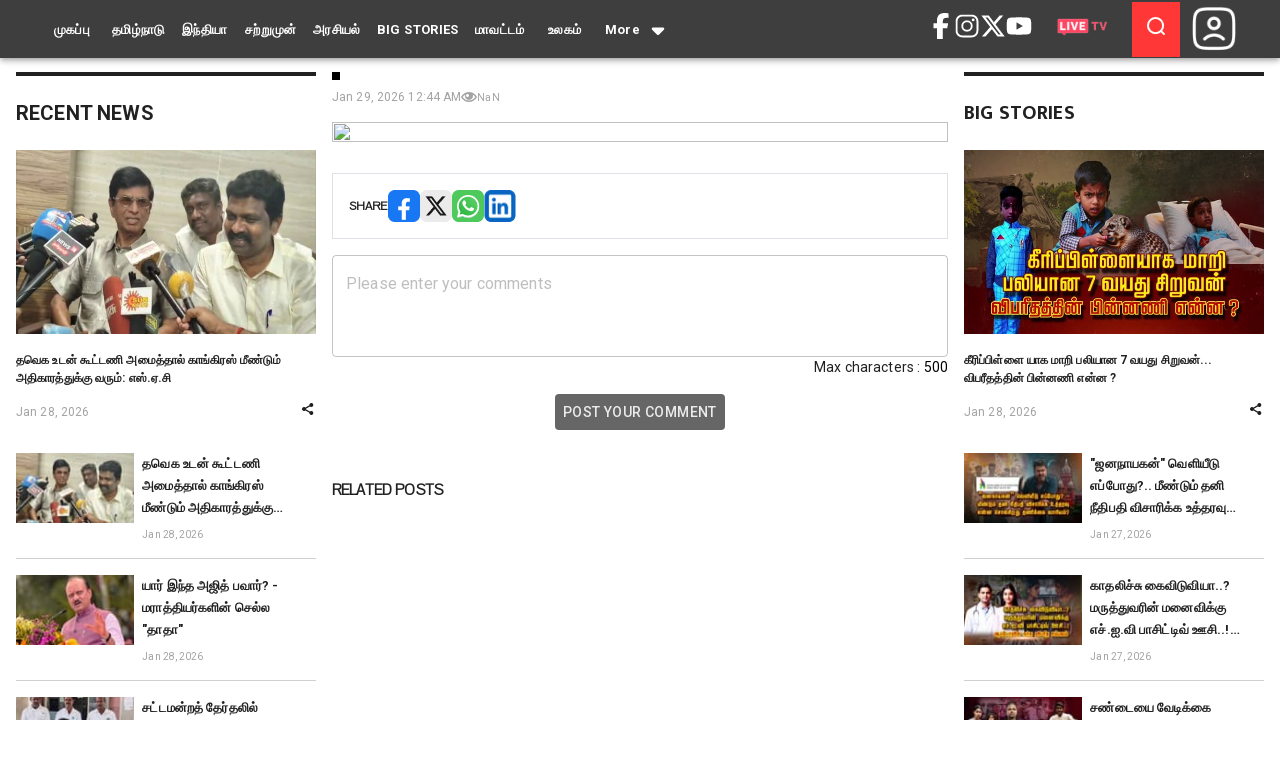

--- FILE ---
content_type: text/html; charset=utf-8
request_url: https://www.polimernews.com/dnews/187372
body_size: 35591
content:
<!DOCTYPE html><html lang="en"><head><meta charSet="utf-8" data-next-head=""/><title data-next-head=""></title><meta name="viewport" content="width=device-width, initial-scale=1" data-next-head=""/><meta property="article:publisher" content="http://www.polimernews.com/" data-next-head=""/><meta property="og:site_name" content="Polimer TV" data-next-head=""/><meta name="description" data-next-head=""/><meta name="keywords" data-next-head=""/><meta property="og:locale" content="en_US" data-next-head=""/><meta property="og:type" content="article" data-next-head=""/><meta property="og:title" data-next-head=""/><meta property="og:description" data-next-head=""/><meta property="og:image" content="https://s3.ap-south-1.amazonaws.com/img.polimernews.com/uploads/web/images/750x430/undefined" data-next-head=""/><meta property="og:url" content="https://www.polimernews.com/dnews/undefined" data-next-head=""/><meta property="og:image:width" content="750" data-next-head=""/><meta property="og:image:height" content="430" data-next-head=""/><meta name="twitter:creator" content="@polimernews" data-next-head=""/><meta name="twitter:site" content="@polimernews" data-next-head=""/><meta name="twitter:card" content="summary_large_image" data-next-head=""/><meta name="twitter:title" data-next-head=""/><meta name="twitter:description" data-next-head=""/><meta name="twitter:image" content="https://s3.ap-south-1.amazonaws.com/img.polimernews.com/uploads/web/images/750x430/undefined" data-next-head=""/><link rel="canonical" href="https://www.polimernews.com/dnews/undefined" data-next-head=""/><link rel="icon" href="/favicon.ico" data-next-head=""/><link rel="stylesheet" href="https://cdnjs.cloudflare.com/ajax/libs/OwlCarousel2/2.3.4/assets/owl.carousel.min.css"/><link rel="stylesheet" href="https://cdnjs.cloudflare.com/ajax/libs/OwlCarousel2/2.3.4/assets/owl.theme.default.min.css"/><script strategy="lazyOnload" async="" src="https://pagead2.googlesyndication.com/pagead/js/adsbygoogle.js?client=ca-pub-6039570927879961" crossorigin="anonymous"></script><link data-next-font="" rel="preconnect" href="/" crossorigin="anonymous"/><link rel="preload" href="/_next/static/css/00d035fb4f1b95e7.css" as="style"/><link rel="stylesheet" href="/_next/static/css/00d035fb4f1b95e7.css" data-n-g=""/><noscript data-n-css=""></noscript><script defer="" nomodule="" src="/_next/static/chunks/polyfills-42372ed130431b0a.js"></script><script src="/_next/static/chunks/webpack-6224d37324e372cb.js" defer=""></script><script src="/_next/static/chunks/framework-b96261d959dd50e7.js" defer=""></script><script src="/_next/static/chunks/main-af21df8aa289f52b.js" defer=""></script><script src="/_next/static/chunks/pages/_app-33d6d159c0a0d302.js" defer=""></script><script src="/_next/static/chunks/41155975-9ecfb3fdf007211e.js" defer=""></script><script src="/_next/static/chunks/cb355538-e317840356cf9361.js" defer=""></script><script src="/_next/static/chunks/68c0a17d-f1638b227c9c93d5.js" defer=""></script><script src="/_next/static/chunks/737a5600-bf44ed30faabc539.js" defer=""></script><script src="/_next/static/chunks/6b2193de-b62f546bbed3c78e.js" defer=""></script><script src="/_next/static/chunks/6eb5140f-79fc81b910081e34.js" defer=""></script><script src="/_next/static/chunks/3a17f596-ca402b61dacf1a2c.js" defer=""></script><script src="/_next/static/chunks/4577d2ec-4240425a3ed9a69c.js" defer=""></script><script src="/_next/static/chunks/ebc70433-decb099ff850f70f.js" defer=""></script><script src="/_next/static/chunks/861-bf6b25f90d298453.js" defer=""></script><script src="/_next/static/chunks/424-50e983e17b68022d.js" defer=""></script><script src="/_next/static/chunks/461-6387fb7a41193c36.js" defer=""></script><script src="/_next/static/chunks/433-42c53797bbe25425.js" defer=""></script><script src="/_next/static/chunks/871-a05d5705bddf4f82.js" defer=""></script><script src="/_next/static/chunks/637-91b13aaf1ee28b2d.js" defer=""></script><script src="/_next/static/chunks/810-4f4d4d780e2ae558.js" defer=""></script><script src="/_next/static/chunks/pages/dnews/%5B...slug%5D-7d1a901ba1ecd3a1.js" defer=""></script><script src="/_next/static/w9N0ccwKj40QRCqlezljP/_buildManifest.js" defer=""></script><script src="/_next/static/w9N0ccwKj40QRCqlezljP/_ssgManifest.js" defer=""></script></head><body><div id="__next"><style data-emotion="css-global o6gwfi">html{-webkit-font-smoothing:antialiased;-moz-osx-font-smoothing:grayscale;box-sizing:border-box;-webkit-text-size-adjust:100%;}*,*::before,*::after{box-sizing:inherit;}strong,b{font-weight:700;}body{margin:0;color:rgba(0, 0, 0, 0.87);font-family:"Roboto","Helvetica","Arial",sans-serif;font-weight:400;font-size:1rem;line-height:1.5;letter-spacing:0.00938em;background-color:#fff;}@media print{body{background-color:#fff;}}body::backdrop{background-color:#fff;}</style><div><div><div class="MuiBox-root css-0"><style data-emotion="css k008qs">.css-k008qs{display:-webkit-box;display:-webkit-flex;display:-ms-flexbox;display:flex;}</style><div class="MuiBox-root css-k008qs"><style data-emotion="css-global o6gwfi">html{-webkit-font-smoothing:antialiased;-moz-osx-font-smoothing:grayscale;box-sizing:border-box;-webkit-text-size-adjust:100%;}*,*::before,*::after{box-sizing:inherit;}strong,b{font-weight:700;}body{margin:0;color:rgba(0, 0, 0, 0.87);font-family:"Roboto","Helvetica","Arial",sans-serif;font-weight:400;font-size:1rem;line-height:1.5;letter-spacing:0.00938em;background-color:#fff;}@media print{body{background-color:#fff;}}body::backdrop{background-color:#fff;}</style><style data-emotion="css fm8y6g">.css-fm8y6g{display:-webkit-box;display:-webkit-flex;display:-ms-flexbox;display:flex;-webkit-flex-direction:column;-ms-flex-direction:column;flex-direction:column;width:100%;box-sizing:border-box;-webkit-flex-shrink:0;-ms-flex-negative:0;flex-shrink:0;position:fixed;z-index:1100;top:0;left:auto;right:0;--AppBar-background:#1976d2;--AppBar-color:#fff;background-color:var(--AppBar-background);color:var(--AppBar-color);}@media print{.css-fm8y6g{position:absolute;}}</style><style data-emotion="css 1rod9u0">.css-1rod9u0{background-color:#fff;color:rgba(0, 0, 0, 0.87);-webkit-transition:box-shadow 300ms cubic-bezier(0.4, 0, 0.2, 1) 0ms;transition:box-shadow 300ms cubic-bezier(0.4, 0, 0.2, 1) 0ms;box-shadow:var(--Paper-shadow);background-image:var(--Paper-overlay);display:-webkit-box;display:-webkit-flex;display:-ms-flexbox;display:flex;-webkit-flex-direction:column;-ms-flex-direction:column;flex-direction:column;width:100%;box-sizing:border-box;-webkit-flex-shrink:0;-ms-flex-negative:0;flex-shrink:0;position:fixed;z-index:1100;top:0;left:auto;right:0;--AppBar-background:#1976d2;--AppBar-color:#fff;background-color:var(--AppBar-background);color:var(--AppBar-color);}@media print{.css-1rod9u0{position:absolute;}}</style><nav class="MuiPaper-root MuiPaper-elevation MuiPaper-elevation4 MuiAppBar-root MuiAppBar-colorPrimary MuiAppBar-positionFixed mui-fixed css-1rod9u0" style="--Paper-shadow:0px 2px 4px -1px rgba(0,0,0,0.2),0px 4px 5px 0px rgba(0,0,0,0.14),0px 1px 10px 0px rgba(0,0,0,0.12)"><style data-emotion="css 8fm6w">.css-8fm6w{position:relative;display:-webkit-box;display:-webkit-flex;display:-ms-flexbox;display:flex;-webkit-align-items:center;-webkit-box-align:center;-ms-flex-align:center;align-items:center;padding-left:16px;padding-right:16px;min-height:56px;background-color:#3e3e3e;overflow:hidden;}@media (min-width:600px){.css-8fm6w{padding-left:24px;padding-right:24px;}}@media (min-width:0px){@media (orientation: landscape){.css-8fm6w{min-height:48px;}}}@media (min-width:600px){.css-8fm6w{min-height:64px;}}@media (min-width:0px){.css-8fm6w{display:none;}}@media (min-width:900px){.css-8fm6w{display:block;}}</style><div class="MuiToolbar-root MuiToolbar-gutters MuiToolbar-regular toolbar css-8fm6w"><style data-emotion="css 1b91ihl">.css-1b91ihl{max-width:1440px;width:100%;padding-left:16px;padding-right:16px;}@media (min-width:900px){.css-1b91ihl{margin-left:inherit;margin-right:inherit;}}@media (min-width:1200px){.css-1b91ihl{margin-left:auto;margin-right:auto;}}</style><div class="MuiBox-root css-1b91ihl"><style data-emotion="css ija8xy">.css-ija8xy{display:-webkit-box;display:-webkit-flex;display:-ms-flexbox;display:flex;-webkit-align-items:center;-webkit-box-align:center;-ms-flex-align:center;align-items:center;-webkit-box-pack:justify;-webkit-justify-content:space-between;justify-content:space-between;width:100%;gap:16px;}</style><div class="MuiBox-root css-ija8xy"><style data-emotion="css 70qvj9">.css-70qvj9{display:-webkit-box;display:-webkit-flex;display:-ms-flexbox;display:flex;-webkit-align-items:center;-webkit-box-align:center;-ms-flex-align:center;align-items:center;}</style><div class="MuiBox-root css-70qvj9"><a href="/"><style data-emotion="css 1c2z8i4">.css-1c2z8i4{font-family:"Roboto","Helvetica","Arial",sans-serif;font-weight:500;font-size:0.875rem;line-height:1.75;letter-spacing:0.02857em;text-transform:uppercase;min-width:64px;padding:6px 16px;border:0;border-radius:4px;-webkit-transition:background-color 250ms cubic-bezier(0.4, 0, 0.2, 1) 0ms,box-shadow 250ms cubic-bezier(0.4, 0, 0.2, 1) 0ms,border-color 250ms cubic-bezier(0.4, 0, 0.2, 1) 0ms,color 250ms cubic-bezier(0.4, 0, 0.2, 1) 0ms;transition:background-color 250ms cubic-bezier(0.4, 0, 0.2, 1) 0ms,box-shadow 250ms cubic-bezier(0.4, 0, 0.2, 1) 0ms,border-color 250ms cubic-bezier(0.4, 0, 0.2, 1) 0ms,color 250ms cubic-bezier(0.4, 0, 0.2, 1) 0ms;padding:6px 8px;color:var(--variant-textColor);background-color:var(--variant-textBg);--variant-textColor:#1976d2;--variant-outlinedColor:#1976d2;--variant-outlinedBorder:rgba(25, 118, 210, 0.5);--variant-containedColor:#fff;--variant-containedBg:#1976d2;color:#fff!important;font-weight:600;text-transform:capitalize;}.css-1c2z8i4:hover{-webkit-text-decoration:none;text-decoration:none;}.css-1c2z8i4.Mui-disabled{color:rgba(0, 0, 0, 0.26);}@media (hover: hover){.css-1c2z8i4:hover{--variant-containedBg:#1565c0;--variant-textBg:rgba(25, 118, 210, 0.04);--variant-outlinedBorder:#1976d2;--variant-outlinedBg:rgba(25, 118, 210, 0.04);}}</style><style data-emotion="css plczc">.css-plczc{display:-webkit-inline-box;display:-webkit-inline-flex;display:-ms-inline-flexbox;display:inline-flex;-webkit-align-items:center;-webkit-box-align:center;-ms-flex-align:center;align-items:center;-webkit-box-pack:center;-ms-flex-pack:center;-webkit-justify-content:center;justify-content:center;position:relative;box-sizing:border-box;-webkit-tap-highlight-color:transparent;background-color:transparent;outline:0;border:0;margin:0;border-radius:0;padding:0;cursor:pointer;-webkit-user-select:none;-moz-user-select:none;-ms-user-select:none;user-select:none;vertical-align:middle;-moz-appearance:none;-webkit-appearance:none;-webkit-text-decoration:none;text-decoration:none;color:inherit;font-family:"Roboto","Helvetica","Arial",sans-serif;font-weight:500;font-size:0.875rem;line-height:1.75;letter-spacing:0.02857em;text-transform:uppercase;min-width:64px;padding:6px 16px;border:0;border-radius:4px;-webkit-transition:background-color 250ms cubic-bezier(0.4, 0, 0.2, 1) 0ms,box-shadow 250ms cubic-bezier(0.4, 0, 0.2, 1) 0ms,border-color 250ms cubic-bezier(0.4, 0, 0.2, 1) 0ms,color 250ms cubic-bezier(0.4, 0, 0.2, 1) 0ms;transition:background-color 250ms cubic-bezier(0.4, 0, 0.2, 1) 0ms,box-shadow 250ms cubic-bezier(0.4, 0, 0.2, 1) 0ms,border-color 250ms cubic-bezier(0.4, 0, 0.2, 1) 0ms,color 250ms cubic-bezier(0.4, 0, 0.2, 1) 0ms;padding:6px 8px;color:var(--variant-textColor);background-color:var(--variant-textBg);--variant-textColor:#1976d2;--variant-outlinedColor:#1976d2;--variant-outlinedBorder:rgba(25, 118, 210, 0.5);--variant-containedColor:#fff;--variant-containedBg:#1976d2;color:#fff!important;font-weight:600;text-transform:capitalize;}.css-plczc::-moz-focus-inner{border-style:none;}.css-plczc.Mui-disabled{pointer-events:none;cursor:default;}@media print{.css-plczc{-webkit-print-color-adjust:exact;color-adjust:exact;}}.css-plczc:hover{-webkit-text-decoration:none;text-decoration:none;}.css-plczc.Mui-disabled{color:rgba(0, 0, 0, 0.26);}@media (hover: hover){.css-plczc:hover{--variant-containedBg:#1565c0;--variant-textBg:rgba(25, 118, 210, 0.04);--variant-outlinedBorder:#1976d2;--variant-outlinedBg:rgba(25, 118, 210, 0.04);}}</style><button class="MuiButtonBase-root MuiButton-root MuiButton-text MuiButton-textPrimary MuiButton-sizeMedium MuiButton-textSizeMedium MuiButton-colorPrimary MuiButton-root MuiButton-text MuiButton-textPrimary MuiButton-sizeMedium MuiButton-textSizeMedium MuiButton-colorPrimary menu-btn css-plczc" tabindex="0" type="button">முகப்பு</button></a><a href="/dcategory/2/tamilnadunews"><style data-emotion="css ohy29b">.css-ohy29b{font-family:"Roboto","Helvetica","Arial",sans-serif;font-weight:500;font-size:0.875rem;line-height:1.75;letter-spacing:0.02857em;text-transform:uppercase;min-width:64px;padding:6px 16px;border:0;border-radius:4px;-webkit-transition:background-color 250ms cubic-bezier(0.4, 0, 0.2, 1) 0ms,box-shadow 250ms cubic-bezier(0.4, 0, 0.2, 1) 0ms,border-color 250ms cubic-bezier(0.4, 0, 0.2, 1) 0ms,color 250ms cubic-bezier(0.4, 0, 0.2, 1) 0ms;transition:background-color 250ms cubic-bezier(0.4, 0, 0.2, 1) 0ms,box-shadow 250ms cubic-bezier(0.4, 0, 0.2, 1) 0ms,border-color 250ms cubic-bezier(0.4, 0, 0.2, 1) 0ms,color 250ms cubic-bezier(0.4, 0, 0.2, 1) 0ms;padding:6px 8px;color:var(--variant-textColor);background-color:var(--variant-textBg);--variant-textColor:#1976d2;--variant-outlinedColor:#1976d2;--variant-outlinedBorder:rgba(25, 118, 210, 0.5);--variant-containedColor:#fff;--variant-containedBg:#1976d2;color:#fff!important;text-transform:capitalize;font-weight:600;}.css-ohy29b:hover{-webkit-text-decoration:none;text-decoration:none;}.css-ohy29b.Mui-disabled{color:rgba(0, 0, 0, 0.26);}@media (hover: hover){.css-ohy29b:hover{--variant-containedBg:#1565c0;--variant-textBg:rgba(25, 118, 210, 0.04);--variant-outlinedBorder:#1976d2;--variant-outlinedBg:rgba(25, 118, 210, 0.04);}}</style><style data-emotion="css 1j0c8w4">.css-1j0c8w4{display:-webkit-inline-box;display:-webkit-inline-flex;display:-ms-inline-flexbox;display:inline-flex;-webkit-align-items:center;-webkit-box-align:center;-ms-flex-align:center;align-items:center;-webkit-box-pack:center;-ms-flex-pack:center;-webkit-justify-content:center;justify-content:center;position:relative;box-sizing:border-box;-webkit-tap-highlight-color:transparent;background-color:transparent;outline:0;border:0;margin:0;border-radius:0;padding:0;cursor:pointer;-webkit-user-select:none;-moz-user-select:none;-ms-user-select:none;user-select:none;vertical-align:middle;-moz-appearance:none;-webkit-appearance:none;-webkit-text-decoration:none;text-decoration:none;color:inherit;font-family:"Roboto","Helvetica","Arial",sans-serif;font-weight:500;font-size:0.875rem;line-height:1.75;letter-spacing:0.02857em;text-transform:uppercase;min-width:64px;padding:6px 16px;border:0;border-radius:4px;-webkit-transition:background-color 250ms cubic-bezier(0.4, 0, 0.2, 1) 0ms,box-shadow 250ms cubic-bezier(0.4, 0, 0.2, 1) 0ms,border-color 250ms cubic-bezier(0.4, 0, 0.2, 1) 0ms,color 250ms cubic-bezier(0.4, 0, 0.2, 1) 0ms;transition:background-color 250ms cubic-bezier(0.4, 0, 0.2, 1) 0ms,box-shadow 250ms cubic-bezier(0.4, 0, 0.2, 1) 0ms,border-color 250ms cubic-bezier(0.4, 0, 0.2, 1) 0ms,color 250ms cubic-bezier(0.4, 0, 0.2, 1) 0ms;padding:6px 8px;color:var(--variant-textColor);background-color:var(--variant-textBg);--variant-textColor:#1976d2;--variant-outlinedColor:#1976d2;--variant-outlinedBorder:rgba(25, 118, 210, 0.5);--variant-containedColor:#fff;--variant-containedBg:#1976d2;color:#fff!important;text-transform:capitalize;font-weight:600;}.css-1j0c8w4::-moz-focus-inner{border-style:none;}.css-1j0c8w4.Mui-disabled{pointer-events:none;cursor:default;}@media print{.css-1j0c8w4{-webkit-print-color-adjust:exact;color-adjust:exact;}}.css-1j0c8w4:hover{-webkit-text-decoration:none;text-decoration:none;}.css-1j0c8w4.Mui-disabled{color:rgba(0, 0, 0, 0.26);}@media (hover: hover){.css-1j0c8w4:hover{--variant-containedBg:#1565c0;--variant-textBg:rgba(25, 118, 210, 0.04);--variant-outlinedBorder:#1976d2;--variant-outlinedBg:rgba(25, 118, 210, 0.04);}}</style><button class="MuiButtonBase-root MuiButton-root MuiButton-text MuiButton-textPrimary MuiButton-sizeMedium MuiButton-textSizeMedium MuiButton-colorPrimary MuiButton-root MuiButton-text MuiButton-textPrimary MuiButton-sizeMedium MuiButton-textSizeMedium MuiButton-colorPrimary menu-btn css-1j0c8w4" tabindex="0" type="button">தமிழ்நாடு</button></a><a href="/dcategory/3/indianews"><button class="MuiButtonBase-root MuiButton-root MuiButton-text MuiButton-textPrimary MuiButton-sizeMedium MuiButton-textSizeMedium MuiButton-colorPrimary MuiButton-root MuiButton-text MuiButton-textPrimary MuiButton-sizeMedium MuiButton-textSizeMedium MuiButton-colorPrimary menu-btn css-1j0c8w4" tabindex="0" type="button">இந்தியா</button></a><a href="/dcategory/5/justnownews"><button class="MuiButtonBase-root MuiButton-root MuiButton-text MuiButton-textPrimary MuiButton-sizeMedium MuiButton-textSizeMedium MuiButton-colorPrimary MuiButton-root MuiButton-text MuiButton-textPrimary MuiButton-sizeMedium MuiButton-textSizeMedium MuiButton-colorPrimary menu-btn css-1j0c8w4" tabindex="0" type="button">சற்றுமுன்</button></a><a href="/dcategory/6/politicsnews"><button class="MuiButtonBase-root MuiButton-root MuiButton-text MuiButton-textPrimary MuiButton-sizeMedium MuiButton-textSizeMedium MuiButton-colorPrimary MuiButton-root MuiButton-text MuiButton-textPrimary MuiButton-sizeMedium MuiButton-textSizeMedium MuiButton-colorPrimary menu-btn css-1j0c8w4" tabindex="0" type="button">அரசியல்</button></a><a href="/dcategory/7/bigstoriesnews"><button class="MuiButtonBase-root MuiButton-root MuiButton-text MuiButton-textPrimary MuiButton-sizeMedium MuiButton-textSizeMedium MuiButton-colorPrimary MuiButton-root MuiButton-text MuiButton-textPrimary MuiButton-sizeMedium MuiButton-textSizeMedium MuiButton-colorPrimary menu-btn css-1j0c8w4" tabindex="0" type="button">BIG STORIES</button></a><a href="/dcategory/12/districtnews"><button class="MuiButtonBase-root MuiButton-root MuiButton-text MuiButton-textPrimary MuiButton-sizeMedium MuiButton-textSizeMedium MuiButton-colorPrimary MuiButton-root MuiButton-text MuiButton-textPrimary MuiButton-sizeMedium MuiButton-textSizeMedium MuiButton-colorPrimary menu-btn css-1j0c8w4" tabindex="0" type="button">மாவட்டம்</button></a><a href="/dcategory/13/worldnews"><button class="MuiButtonBase-root MuiButton-root MuiButton-text MuiButton-textPrimary MuiButton-sizeMedium MuiButton-textSizeMedium MuiButton-colorPrimary MuiButton-root MuiButton-text MuiButton-textPrimary MuiButton-sizeMedium MuiButton-textSizeMedium MuiButton-colorPrimary menu-btn css-1j0c8w4" tabindex="0" type="button">உலகம்</button></a><style data-emotion="css 1gomreu">.css-1gomreu{position:relative;display:inline-block;}</style><div class="MuiBox-root css-1gomreu"><button class="MuiButtonBase-root MuiButton-root MuiButton-text MuiButton-textPrimary MuiButton-sizeMedium MuiButton-textSizeMedium MuiButton-colorPrimary MuiButton-root MuiButton-text MuiButton-textPrimary MuiButton-sizeMedium MuiButton-textSizeMedium MuiButton-colorPrimary menu-btn css-plczc" tabindex="0" type="button">More<style data-emotion="css 16pv1fu">.css-16pv1fu{display:inherit;margin-right:-4px;margin-left:8px;}.css-16pv1fu>*:nth-of-type(1){font-size:20px;}</style><span class="MuiButton-icon MuiButton-endIcon MuiButton-iconSizeMedium css-16pv1fu"><svg stroke="currentColor" fill="currentColor" stroke-width="0" viewBox="0 0 320 512" height="1em" width="1em" xmlns="http://www.w3.org/2000/svg"><path d="M137.4 374.6c12.5 12.5 32.8 12.5 45.3 0l128-128c9.2-9.2 11.9-22.9 6.9-34.9s-16.6-19.8-29.6-19.8L32 192c-12.9 0-24.6 7.8-29.6 19.8s-2.2 25.7 6.9 34.9l128 128z"></path></svg></span></button><style data-emotion="css 1sagsm">.css-1sagsm{position:fixed!important;z-index:1400;left:50%!important;top:3.5rem!important;}</style></div></div><div class="MuiBox-root css-70qvj9"><style data-emotion="css 1i27l4i">.css-1i27l4i{display:-webkit-box;display:-webkit-flex;display:-ms-flexbox;display:flex;gap:8px;}</style><div class="MuiBox-root css-1i27l4i"><a target="_blank" href="https://www.facebook.com/polimernews/"><svg stroke="currentColor" fill="currentColor" stroke-width="0" viewBox="0 0 320 512" color="#fff" font-size="26" style="color:#fff" height="1em" width="1em" xmlns="http://www.w3.org/2000/svg"><path d="M80 299.3V512H196V299.3h86.5l18-97.8H196V166.9c0-51.7 20.3-71.5 72.7-71.5c16.3 0 29.4 .4 37 1.2V7.9C291.4 4 256.4 0 236.2 0C129.3 0 80 50.5 80 159.4v42.1H14v97.8H80z"></path></svg></a><a target="_blank" href="https://www.instagram.com/polimernews/?hl=en"><svg stroke="currentColor" fill="currentColor" stroke-width="0" viewBox="0 0 512 512" color="#fff" font-size="26" style="color:#fff" height="1em" width="1em" xmlns="http://www.w3.org/2000/svg"><path d="M349.33 69.33a93.62 93.62 0 0 1 93.34 93.34v186.66a93.62 93.62 0 0 1-93.34 93.34H162.67a93.62 93.62 0 0 1-93.34-93.34V162.67a93.62 93.62 0 0 1 93.34-93.34h186.66m0-37.33H162.67C90.8 32 32 90.8 32 162.67v186.66C32 421.2 90.8 480 162.67 480h186.66C421.2 480 480 421.2 480 349.33V162.67C480 90.8 421.2 32 349.33 32z"></path><path d="M377.33 162.67a28 28 0 1 1 28-28 27.94 27.94 0 0 1-28 28zM256 181.33A74.67 74.67 0 1 1 181.33 256 74.75 74.75 0 0 1 256 181.33m0-37.33a112 112 0 1 0 112 112 112 112 0 0 0-112-112z"></path></svg></a><a target="_blank" href="https://x.com/polimernews/"><svg stroke="currentColor" fill="currentColor" stroke-width="0" viewBox="0 0 512 512" color="#fff" font-size="26" style="color:#fff" height="1em" width="1em" xmlns="http://www.w3.org/2000/svg"><path d="M389.2 48h70.6L305.6 224.2 487 464H345L233.7 318.6 106.5 464H35.8L200.7 275.5 26.8 48H172.4L272.9 180.9 389.2 48zM364.4 421.8h39.1L151.1 88h-42L364.4 421.8z"></path></svg></a><a target="_blank" href="https://www.youtube.com/channel/UC8Z-VjXBtDJTvq6aqkIskPg"><svg stroke="currentColor" fill="currentColor" stroke-width="0" viewBox="0 0 576 512" color="#fff" font-size="26" style="color:#fff" height="1em" width="1em" xmlns="http://www.w3.org/2000/svg"><path d="M549.655 124.083c-6.281-23.65-24.787-42.276-48.284-48.597C458.781 64 288 64 288 64S117.22 64 74.629 75.486c-23.497 6.322-42.003 24.947-48.284 48.597-11.412 42.867-11.412 132.305-11.412 132.305s0 89.438 11.412 132.305c6.281 23.65 24.787 41.5 48.284 47.821C117.22 448 288 448 288 448s170.78 0 213.371-11.486c23.497-6.321 42.003-24.171 48.284-47.821 11.412-42.867 11.412-132.305 11.412-132.305s0-89.438-11.412-132.305zm-317.51 213.508V175.185l142.739 81.205-142.739 81.201z"></path></svg></a><a target="_blank" href="/dlive-tv"><img alt="more" loading="lazy" width="100" height="26" decoding="async" data-nimg="1" style="color:transparent" srcSet="/_next/image?url=%2F_next%2Fstatic%2Fmedia%2Flive-tv.d8c9625b.png&amp;w=128&amp;q=75 1x, /_next/image?url=%2F_next%2Fstatic%2Fmedia%2Flive-tv.d8c9625b.png&amp;w=256&amp;q=75 2x" src="/_next/image?url=%2F_next%2Fstatic%2Fmedia%2Flive-tv.d8c9625b.png&amp;w=256&amp;q=75"/></a></div><style data-emotion="css huskxe">.css-huskxe{display:-webkit-box;display:-webkit-flex;display:-ms-flexbox;display:flex;gap:16px;-webkit-align-items:center;-webkit-box-align:center;-ms-flex-align:center;align-items:center;}</style><div class="MuiBox-root css-huskxe"><style data-emotion="css 1naspmf">.css-1naspmf{background-color:#ff3737;position:relative;padding:12px;}</style><div class="MuiBox-root css-1naspmf"><img alt="more" loading="lazy" width="24" height="24" decoding="async" data-nimg="1" style="color:transparent;cursor:pointer" src="/_next/static/media/search.d59e5b35.svg"/></div></div><style data-emotion="css apzx8d">.css-apzx8d{margin-left:8px;gap:16px;-webkit-align-items:center;-webkit-box-align:center;-ms-flex-align:center;align-items:center;}</style><div class="MuiBox-root css-apzx8d"><style data-emotion="css wmzlvu">.css-wmzlvu{position:relative;top:2px;}</style><div class="MuiBox-root css-wmzlvu"><img alt="more" loading="lazy" width="52" height="52" decoding="async" data-nimg="1" class="user-profile-img" style="color:transparent" srcSet="/_next/image?url=%2F_next%2Fstatic%2Fmedia%2Fuser1.0696d4cf.png&amp;w=64&amp;q=75 1x, /_next/image?url=%2F_next%2Fstatic%2Fmedia%2Fuser1.0696d4cf.png&amp;w=128&amp;q=75 2x" src="/_next/image?url=%2F_next%2Fstatic%2Fmedia%2Fuser1.0696d4cf.png&amp;w=128&amp;q=75"/></div></div></div></div></div></div></nav><nav class="MuiPaper-root MuiPaper-elevation MuiPaper-elevation4 MuiAppBar-root MuiAppBar-colorPrimary MuiAppBar-positionFixed mui-fixed css-1rod9u0" style="--Paper-shadow:0px 2px 4px -1px rgba(0,0,0,0.2),0px 4px 5px 0px rgba(0,0,0,0.14),0px 1px 10px 0px rgba(0,0,0,0.12)"><style data-emotion="css 1twvrlp">.css-1twvrlp{position:relative;display:-webkit-box;display:-webkit-flex;display:-ms-flexbox;display:flex;-webkit-align-items:center;-webkit-box-align:center;-ms-flex-align:center;align-items:center;padding-left:16px;padding-right:16px;min-height:56px;background-color:#fff;padding-left:0px;padding-right:0px;}@media (min-width:600px){.css-1twvrlp{padding-left:24px;padding-right:24px;}}@media (min-width:0px){@media (orientation: landscape){.css-1twvrlp{min-height:48px;}}}@media (min-width:600px){.css-1twvrlp{min-height:64px;}}@media (min-width:0px){.css-1twvrlp{display:block;}}@media (min-width:900px){.css-1twvrlp{display:none;}}</style><div class="MuiToolbar-root MuiToolbar-gutters MuiToolbar-regular css-1twvrlp"><style data-emotion="css 1dut90s">.css-1dut90s{display:-webkit-box;display:-webkit-flex;display:-ms-flexbox;display:flex;-webkit-box-pack:justify;-webkit-justify-content:space-between;justify-content:space-between;-webkit-align-items:center;-webkit-box-align:center;-ms-flex-align:center;align-items:center;padding-left:8px;padding-right:8px;}</style><div class="MuiBox-root css-1dut90s"><style data-emotion="css 1m29ivc">.css-1m29ivc{display:-webkit-box;display:-webkit-flex;display:-ms-flexbox;display:flex;-webkit-box-pack:start;-ms-flex-pack:start;-webkit-justify-content:start;justify-content:start;-webkit-align-items:center;-webkit-box-align:center;-ms-flex-align:center;align-items:center;}</style><div class="MuiBox-root css-1m29ivc"><svg stroke="currentColor" fill="currentColor" stroke-width="0" viewBox="0 0 512 512" font-size="24" color="#000" style="color:#000" height="1em" width="1em" xmlns="http://www.w3.org/2000/svg"><path fill="none" stroke-linecap="round" stroke-miterlimit="10" stroke-width="48" d="M88 152h336M88 256h336M88 360h336"></path></svg><style data-emotion="css 1en8ip4">.css-1en8ip4{padding-top:16px;padding-bottom:16px;display:grid;place-items:center;}</style><div class="MuiBox-root css-1en8ip4"><a href="/"><img alt="navbar-logo" loading="lazy" width="120" height="60" decoding="async" data-nimg="1" style="color:transparent;object-fit:cover;height:auto;padding-left:12px" srcSet="/_next/image?url=%2F_next%2Fstatic%2Fmedia%2Fpolimer.e8d8c22c.gif&amp;w=128&amp;q=75 1x, /_next/image?url=%2F_next%2Fstatic%2Fmedia%2Fpolimer.e8d8c22c.gif&amp;w=256&amp;q=75 2x" src="/_next/image?url=%2F_next%2Fstatic%2Fmedia%2Fpolimer.e8d8c22c.gif&amp;w=256&amp;q=75"/></a></div></div><div class="MuiBox-root css-0"><a target="_blank" href="/dlive-tv"><img alt="more" loading="lazy" width="100" height="27" decoding="async" data-nimg="1" style="color:transparent" srcSet="/_next/image?url=%2F_next%2Fstatic%2Fmedia%2Flive-tv.d8c9625b.png&amp;w=128&amp;q=75 1x, /_next/image?url=%2F_next%2Fstatic%2Fmedia%2Flive-tv.d8c9625b.png&amp;w=256&amp;q=75 2x" src="/_next/image?url=%2F_next%2Fstatic%2Fmedia%2Flive-tv.d8c9625b.png&amp;w=256&amp;q=75"/></a></div></div><style data-emotion="css 4fnkqf">.css-4fnkqf{padding-top:8px;padding-bottom:8px;background-color:rgba(132, 9, 9, 0.94);padding-left:8px;padding-right:8px;}</style><div class="MuiBox-root css-4fnkqf"><style data-emotion="css 1g1823x">.css-1g1823x{display:-webkit-box;display:-webkit-flex;display:-ms-flexbox;display:flex;-webkit-box-pack:start;-ms-flex-pack:start;-webkit-justify-content:start;justify-content:start;-webkit-align-items:center;-webkit-box-align:center;-ms-flex-align:center;align-items:center;gap:16px;}</style><div class="MuiBox-root css-1g1823x"><div class="MuiBox-root css-0"><a href="/"><svg stroke="currentColor" fill="currentColor" stroke-width="0" viewBox="0 0 512 512" font-size="22" height="1em" width="1em" xmlns="http://www.w3.org/2000/svg"><path d="M416 174.74V48h-80v58.45L256 32 0 272h64v208h144V320h96v160h144V272h64l-96-97.26z"></path></svg></a></div><style data-emotion="css 1n4umqz">.css-1n4umqz{display:-webkit-box;display:-webkit-flex;display:-ms-flexbox;display:flex;-webkit-box-pack:start;-ms-flex-pack:start;-webkit-justify-content:start;justify-content:start;-webkit-align-items:center;-webkit-box-align:center;-ms-flex-align:center;align-items:center;overflow:auto;}</style><div class="MuiBox-root css-1n4umqz"><a href="/dcategory/1/news"><style data-emotion="css 1iwxgjb">.css-1iwxgjb{font-family:"Roboto","Helvetica","Arial",sans-serif;font-weight:500;font-size:0.875rem;line-height:1.75;letter-spacing:0.02857em;text-transform:uppercase;min-width:64px;padding:6px 16px;border:0;border-radius:4px;-webkit-transition:background-color 250ms cubic-bezier(0.4, 0, 0.2, 1) 0ms,box-shadow 250ms cubic-bezier(0.4, 0, 0.2, 1) 0ms,border-color 250ms cubic-bezier(0.4, 0, 0.2, 1) 0ms,color 250ms cubic-bezier(0.4, 0, 0.2, 1) 0ms;transition:background-color 250ms cubic-bezier(0.4, 0, 0.2, 1) 0ms,box-shadow 250ms cubic-bezier(0.4, 0, 0.2, 1) 0ms,border-color 250ms cubic-bezier(0.4, 0, 0.2, 1) 0ms,color 250ms cubic-bezier(0.4, 0, 0.2, 1) 0ms;padding:6px 8px;color:var(--variant-textColor);background-color:var(--variant-textBg);--variant-textColor:#1976d2;--variant-outlinedColor:#1976d2;--variant-outlinedBorder:rgba(25, 118, 210, 0.5);--variant-containedColor:#fff;--variant-containedBg:#1976d2;color:#fff!important;text-transform:capitalize;font-weight:600;width:-webkit-max-content;width:-moz-max-content;width:max-content;}.css-1iwxgjb:hover{-webkit-text-decoration:none;text-decoration:none;}.css-1iwxgjb.Mui-disabled{color:rgba(0, 0, 0, 0.26);}@media (hover: hover){.css-1iwxgjb:hover{--variant-containedBg:#1565c0;--variant-textBg:rgba(25, 118, 210, 0.04);--variant-outlinedBorder:#1976d2;--variant-outlinedBg:rgba(25, 118, 210, 0.04);}}</style><style data-emotion="css awpu7z">.css-awpu7z{display:-webkit-inline-box;display:-webkit-inline-flex;display:-ms-inline-flexbox;display:inline-flex;-webkit-align-items:center;-webkit-box-align:center;-ms-flex-align:center;align-items:center;-webkit-box-pack:center;-ms-flex-pack:center;-webkit-justify-content:center;justify-content:center;position:relative;box-sizing:border-box;-webkit-tap-highlight-color:transparent;background-color:transparent;outline:0;border:0;margin:0;border-radius:0;padding:0;cursor:pointer;-webkit-user-select:none;-moz-user-select:none;-ms-user-select:none;user-select:none;vertical-align:middle;-moz-appearance:none;-webkit-appearance:none;-webkit-text-decoration:none;text-decoration:none;color:inherit;font-family:"Roboto","Helvetica","Arial",sans-serif;font-weight:500;font-size:0.875rem;line-height:1.75;letter-spacing:0.02857em;text-transform:uppercase;min-width:64px;padding:6px 16px;border:0;border-radius:4px;-webkit-transition:background-color 250ms cubic-bezier(0.4, 0, 0.2, 1) 0ms,box-shadow 250ms cubic-bezier(0.4, 0, 0.2, 1) 0ms,border-color 250ms cubic-bezier(0.4, 0, 0.2, 1) 0ms,color 250ms cubic-bezier(0.4, 0, 0.2, 1) 0ms;transition:background-color 250ms cubic-bezier(0.4, 0, 0.2, 1) 0ms,box-shadow 250ms cubic-bezier(0.4, 0, 0.2, 1) 0ms,border-color 250ms cubic-bezier(0.4, 0, 0.2, 1) 0ms,color 250ms cubic-bezier(0.4, 0, 0.2, 1) 0ms;padding:6px 8px;color:var(--variant-textColor);background-color:var(--variant-textBg);--variant-textColor:#1976d2;--variant-outlinedColor:#1976d2;--variant-outlinedBorder:rgba(25, 118, 210, 0.5);--variant-containedColor:#fff;--variant-containedBg:#1976d2;color:#fff!important;text-transform:capitalize;font-weight:600;width:-webkit-max-content;width:-moz-max-content;width:max-content;}.css-awpu7z::-moz-focus-inner{border-style:none;}.css-awpu7z.Mui-disabled{pointer-events:none;cursor:default;}@media print{.css-awpu7z{-webkit-print-color-adjust:exact;color-adjust:exact;}}.css-awpu7z:hover{-webkit-text-decoration:none;text-decoration:none;}.css-awpu7z.Mui-disabled{color:rgba(0, 0, 0, 0.26);}@media (hover: hover){.css-awpu7z:hover{--variant-containedBg:#1565c0;--variant-textBg:rgba(25, 118, 210, 0.04);--variant-outlinedBorder:#1976d2;--variant-outlinedBg:rgba(25, 118, 210, 0.04);}}</style><button class="MuiButtonBase-root MuiButton-root MuiButton-text MuiButton-textPrimary MuiButton-sizeMedium MuiButton-textSizeMedium MuiButton-colorPrimary MuiButton-root MuiButton-text MuiButton-textPrimary MuiButton-sizeMedium MuiButton-textSizeMedium MuiButton-colorPrimary menu-btn css-awpu7z" tabindex="0" type="button">முகப்பு</button></a><a href="/dcategory/2/tamilnadunews"><button class="MuiButtonBase-root MuiButton-root MuiButton-text MuiButton-textPrimary MuiButton-sizeMedium MuiButton-textSizeMedium MuiButton-colorPrimary MuiButton-root MuiButton-text MuiButton-textPrimary MuiButton-sizeMedium MuiButton-textSizeMedium MuiButton-colorPrimary menu-btn css-awpu7z" tabindex="0" type="button">தமிழ்நாடு</button></a><a href="/dcategory/3/indianews"><button class="MuiButtonBase-root MuiButton-root MuiButton-text MuiButton-textPrimary MuiButton-sizeMedium MuiButton-textSizeMedium MuiButton-colorPrimary MuiButton-root MuiButton-text MuiButton-textPrimary MuiButton-sizeMedium MuiButton-textSizeMedium MuiButton-colorPrimary menu-btn css-awpu7z" tabindex="0" type="button">இந்தியா</button></a><a href="/dcategory/5/justnownews"><button class="MuiButtonBase-root MuiButton-root MuiButton-text MuiButton-textPrimary MuiButton-sizeMedium MuiButton-textSizeMedium MuiButton-colorPrimary MuiButton-root MuiButton-text MuiButton-textPrimary MuiButton-sizeMedium MuiButton-textSizeMedium MuiButton-colorPrimary menu-btn css-awpu7z" tabindex="0" type="button">சற்றுமுன்</button></a><a href="/dcategory/6/politicsnews"><button class="MuiButtonBase-root MuiButton-root MuiButton-text MuiButton-textPrimary MuiButton-sizeMedium MuiButton-textSizeMedium MuiButton-colorPrimary MuiButton-root MuiButton-text MuiButton-textPrimary MuiButton-sizeMedium MuiButton-textSizeMedium MuiButton-colorPrimary menu-btn css-awpu7z" tabindex="0" type="button">அரசியல்</button></a><a href="/dcategory/7/bigstoriesnews"><button class="MuiButtonBase-root MuiButton-root MuiButton-text MuiButton-textPrimary MuiButton-sizeMedium MuiButton-textSizeMedium MuiButton-colorPrimary MuiButton-root MuiButton-text MuiButton-textPrimary MuiButton-sizeMedium MuiButton-textSizeMedium MuiButton-colorPrimary menu-btn css-awpu7z" tabindex="0" type="button">BIG STORIES</button></a><a href="/dcategory/12/districtnews"><button class="MuiButtonBase-root MuiButton-root MuiButton-text MuiButton-textPrimary MuiButton-sizeMedium MuiButton-textSizeMedium MuiButton-colorPrimary MuiButton-root MuiButton-text MuiButton-textPrimary MuiButton-sizeMedium MuiButton-textSizeMedium MuiButton-colorPrimary menu-btn css-awpu7z" tabindex="0" type="button">மாவட்டம்</button></a><a href="/dcategory/13/worldnews"><button class="MuiButtonBase-root MuiButton-root MuiButton-text MuiButton-textPrimary MuiButton-sizeMedium MuiButton-textSizeMedium MuiButton-colorPrimary MuiButton-root MuiButton-text MuiButton-textPrimary MuiButton-sizeMedium MuiButton-textSizeMedium MuiButton-colorPrimary menu-btn css-awpu7z" tabindex="0" type="button">உலகம்</button></a><a href="/dcategory/14/cinemanews"><button class="MuiButtonBase-root MuiButton-root MuiButton-text MuiButton-textPrimary MuiButton-sizeMedium MuiButton-textSizeMedium MuiButton-colorPrimary MuiButton-root MuiButton-text MuiButton-textPrimary MuiButton-sizeMedium MuiButton-textSizeMedium MuiButton-colorPrimary menu-btn css-awpu7z" tabindex="0" type="button">சினிமா</button></a><a href="/dcategory/50/sportsnews"><button class="MuiButtonBase-root MuiButton-root MuiButton-text MuiButton-textPrimary MuiButton-sizeMedium MuiButton-textSizeMedium MuiButton-colorPrimary MuiButton-root MuiButton-text MuiButton-textPrimary MuiButton-sizeMedium MuiButton-textSizeMedium MuiButton-colorPrimary menu-btn css-awpu7z" tabindex="0" type="button">விளையாட்டு</button></a><a href="/dcategory/54/video"><button class="MuiButtonBase-root MuiButton-root MuiButton-text MuiButton-textPrimary MuiButton-sizeMedium MuiButton-textSizeMedium MuiButton-colorPrimary MuiButton-root MuiButton-text MuiButton-textPrimary MuiButton-sizeMedium MuiButton-textSizeMedium MuiButton-colorPrimary menu-btn css-awpu7z" tabindex="0" type="button">வீடியோ</button></a><a href="/dcategory/55/photos"><button class="MuiButtonBase-root MuiButton-root MuiButton-text MuiButton-textPrimary MuiButton-sizeMedium MuiButton-textSizeMedium MuiButton-colorPrimary MuiButton-root MuiButton-text MuiButton-textPrimary MuiButton-sizeMedium MuiButton-textSizeMedium MuiButton-colorPrimary menu-btn css-awpu7z" tabindex="0" type="button">Photos</button></a><a href="/dcategory/58/trade"><button class="MuiButtonBase-root MuiButton-root MuiButton-text MuiButton-textPrimary MuiButton-sizeMedium MuiButton-textSizeMedium MuiButton-colorPrimary MuiButton-root MuiButton-text MuiButton-textPrimary MuiButton-sizeMedium MuiButton-textSizeMedium MuiButton-colorPrimary menu-btn css-awpu7z" tabindex="0" type="button">வர்த்தகம்</button></a><a href="/dcategory/59/educationnews"><button class="MuiButtonBase-root MuiButton-root MuiButton-text MuiButton-textPrimary MuiButton-sizeMedium MuiButton-textSizeMedium MuiButton-colorPrimary MuiButton-root MuiButton-text MuiButton-textPrimary MuiButton-sizeMedium MuiButton-textSizeMedium MuiButton-colorPrimary menu-btn css-awpu7z" tabindex="0" type="button">கல்வி</button></a><a href="/dcategory/60/employmentnews"><button class="MuiButtonBase-root MuiButton-root MuiButton-text MuiButton-textPrimary MuiButton-sizeMedium MuiButton-textSizeMedium MuiButton-colorPrimary MuiButton-root MuiButton-text MuiButton-textPrimary MuiButton-sizeMedium MuiButton-textSizeMedium MuiButton-colorPrimary menu-btn css-awpu7z" tabindex="0" type="button">வேலைவாய்ப்பு</button></a><a href="/dcategory/61/spirituality"><button class="MuiButtonBase-root MuiButton-root MuiButton-text MuiButton-textPrimary MuiButton-sizeMedium MuiButton-textSizeMedium MuiButton-colorPrimary MuiButton-root MuiButton-text MuiButton-textPrimary MuiButton-sizeMedium MuiButton-textSizeMedium MuiButton-colorPrimary menu-btn css-awpu7z" tabindex="0" type="button">ஆன்மீகம்</button></a><a href="/dcategory/63/environmentnews"><button class="MuiButtonBase-root MuiButton-root MuiButton-text MuiButton-textPrimary MuiButton-sizeMedium MuiButton-textSizeMedium MuiButton-colorPrimary MuiButton-root MuiButton-text MuiButton-textPrimary MuiButton-sizeMedium MuiButton-textSizeMedium MuiButton-colorPrimary menu-btn css-awpu7z" tabindex="0" type="button">சுற்றுசூழல்</button></a><a href="/dcategory/65/trending"><button class="MuiButtonBase-root MuiButton-root MuiButton-text MuiButton-textPrimary MuiButton-sizeMedium MuiButton-textSizeMedium MuiButton-colorPrimary MuiButton-root MuiButton-text MuiButton-textPrimary MuiButton-sizeMedium MuiButton-textSizeMedium MuiButton-colorPrimary menu-btn css-awpu7z" tabindex="0" type="button">TRENDING</button></a><a href="/dcategory/66/latestnews"><button class="MuiButtonBase-root MuiButton-root MuiButton-text MuiButton-textPrimary MuiButton-sizeMedium MuiButton-textSizeMedium MuiButton-colorPrimary MuiButton-root MuiButton-text MuiButton-textPrimary MuiButton-sizeMedium MuiButton-textSizeMedium MuiButton-colorPrimary menu-btn css-awpu7z" tabindex="0" type="button">லேட்டஸ்ட் நியூஸ்</button></a><a href="/dcategory/71/technologynews"><button class="MuiButtonBase-root MuiButton-root MuiButton-text MuiButton-textPrimary MuiButton-sizeMedium MuiButton-textSizeMedium MuiButton-colorPrimary MuiButton-root MuiButton-text MuiButton-textPrimary MuiButton-sizeMedium MuiButton-textSizeMedium MuiButton-colorPrimary menu-btn css-awpu7z" tabindex="0" type="button">டெக்னாலஜி</button></a><a href="/dcategory/74/parliament"><button class="MuiButtonBase-root MuiButton-root MuiButton-text MuiButton-textPrimary MuiButton-sizeMedium MuiButton-textSizeMedium MuiButton-colorPrimary MuiButton-root MuiButton-text MuiButton-textPrimary MuiButton-sizeMedium MuiButton-textSizeMedium MuiButton-colorPrimary menu-btn css-awpu7z" tabindex="0" type="button">நாடாளுமன்றம்</button></a></div></div></div></div></nav><nav><style data-emotion="css 1stuqy1">.css-1stuqy1{z-index:1200;}@media (min-width:0px){.css-1stuqy1{display:block;}}@media (min-width:600px){.css-1stuqy1{display:none;}}.css-1stuqy1 .MuiDrawer-paper{box-sizing:border-box;width:240px;}</style></nav></div><style data-emotion="css 459ugx">.css-459ugx{max-width:1440px;width:100%;padding-left:16px;padding-right:16px;}@media (min-width:0px){.css-459ugx{margin-top:136px;}}@media (min-width:900px){.css-459ugx{margin-left:inherit;margin-right:inherit;margin-top:72px;}}@media (min-width:1200px){.css-459ugx{margin-left:auto;margin-right:auto;}}</style><div class="MuiBox-root css-459ugx"><style data-emotion="css 1eikg3m">.css-1eikg3m{box-sizing:border-box;display:-webkit-box;display:-webkit-flex;display:-ms-flexbox;display:flex;-webkit-box-flex-wrap:wrap;-webkit-flex-wrap:wrap;-ms-flex-wrap:wrap;flex-wrap:wrap;width:100%;-webkit-flex-direction:row;-ms-flex-direction:row;flex-direction:row;margin-top:calc(-1 * 16px);width:calc(100% + 16px);margin-left:calc(-1 * 16px);}.css-1eikg3m>.MuiGrid-item{padding-top:16px;}.css-1eikg3m>.MuiGrid-item{padding-left:16px;}</style><div class="MuiGrid-root MuiGrid-container MuiGrid-spacing-xs-2 css-1eikg3m"><style data-emotion="css 3s9rxf">.css-3s9rxf{box-sizing:border-box;margin:0;-webkit-flex-direction:row;-ms-flex-direction:row;flex-direction:row;-webkit-flex-basis:25%;-ms-flex-preferred-size:25%;flex-basis:25%;-webkit-box-flex:0;-webkit-flex-grow:0;-ms-flex-positive:0;flex-grow:0;max-width:25%;}@media (min-width:600px){.css-3s9rxf{-webkit-flex-basis:25%;-ms-flex-preferred-size:25%;flex-basis:25%;-webkit-box-flex:0;-webkit-flex-grow:0;-ms-flex-positive:0;flex-grow:0;max-width:25%;}}@media (min-width:900px){.css-3s9rxf{-webkit-flex-basis:25%;-ms-flex-preferred-size:25%;flex-basis:25%;-webkit-box-flex:0;-webkit-flex-grow:0;-ms-flex-positive:0;flex-grow:0;max-width:25%;}}@media (min-width:1200px){.css-3s9rxf{-webkit-flex-basis:25%;-ms-flex-preferred-size:25%;flex-basis:25%;-webkit-box-flex:0;-webkit-flex-grow:0;-ms-flex-positive:0;flex-grow:0;max-width:25%;}}@media (min-width:1536px){.css-3s9rxf{-webkit-flex-basis:25%;-ms-flex-preferred-size:25%;flex-basis:25%;-webkit-box-flex:0;-webkit-flex-grow:0;-ms-flex-positive:0;flex-grow:0;max-width:25%;}}@media (min-width:0px){.css-3s9rxf{display:none;}}@media (min-width:900px){.css-3s9rxf{display:block;}}</style><div class="MuiGrid-root MuiGrid-item MuiGrid-grid-xs-3 css-3s9rxf"><style data-emotion="css 1xtt2fb">.css-1xtt2fb{border-top:4px solid;padding-bottom:16px;}</style><div class="MuiBox-root css-1xtt2fb"></div><h1 class="main-category-header">RECENT NEWS</h1><div><style data-emotion="css 1yuhvjn">.css-1yuhvjn{margin-top:16px;}</style><div class="MuiBox-root css-1yuhvjn"><a href="/dnews/232071/congress-will-come-back-to-power-if-alliance-with-dhaveka-sac"><img alt="தவெக உடன் கூட்டணி அமைத்தால் காங்கிரஸ் மீண்டும் அதிகாரத்துக்கு வரும்: எஸ்.ஏ.சி" loading="lazy" width="490" height="184" decoding="async" data-nimg="1" style="color:transparent;width:100%" srcSet="/_next/image?url=https%3A%2F%2Fs3.ap-south-1.amazonaws.com%2Fimg.polimernews.com%2Fuploads%2Fweb%2Fimages%2Foriginal%2F1769604644894&amp;w=640&amp;q=75 1x, /_next/image?url=https%3A%2F%2Fs3.ap-south-1.amazonaws.com%2Fimg.polimernews.com%2Fuploads%2Fweb%2Fimages%2Foriginal%2F1769604644894&amp;w=1080&amp;q=75 2x" src="/_next/image?url=https%3A%2F%2Fs3.ap-south-1.amazonaws.com%2Fimg.polimernews.com%2Fuploads%2Fweb%2Fimages%2Foriginal%2F1769604644894&amp;w=1080&amp;q=75"/></a><style data-emotion="css am1vkn">.css-am1vkn{padding-top:9.6px;}</style><div class="MuiBox-root css-am1vkn"><a href="/dnews/232071/congress-will-come-back-to-power-if-alliance-with-dhaveka-sac"><style data-emotion="css 1iww0fb">.css-1iww0fb{margin:0;font-family:"Roboto","Helvetica","Arial",sans-serif;font-weight:400;font-size:1rem;line-height:1.5;letter-spacing:0.00938em;font-family:var(--nirmala-font);font-size:12px;line-height:1.5;font-weight:600;}</style><p class="MuiTypography-root MuiTypography-body1 textWrapper css-1iww0fb">தவெக உடன் கூட்டணி அமைத்தால் காங்கிரஸ் மீண்டும் அதிகாரத்துக்கு வரும்: எஸ்.ஏ.சி</p></a><style data-emotion="css 1azyg1c">.css-1azyg1c{display:-webkit-box;display:-webkit-flex;display:-ms-flexbox;display:flex;-webkit-box-pack:justify;-webkit-justify-content:space-between;justify-content:space-between;-webkit-align-items:center;-webkit-box-align:center;-ms-flex-align:center;align-items:center;gap:16px;margin-top:8px;}</style><div class="MuiBox-root css-1azyg1c"><style data-emotion="css 1xgadqh">.css-1xgadqh{display:-webkit-box;display:-webkit-flex;display:-ms-flexbox;display:flex;-webkit-box-pack:start;-ms-flex-pack:start;-webkit-justify-content:start;justify-content:start;gap:32px;-webkit-align-items:center;-webkit-box-align:center;-ms-flex-align:center;align-items:center;margin-top:8px;margin-bottom:8px;}</style><div class="MuiBox-root css-1xgadqh"><style data-emotion="css 17xahto">.css-17xahto{margin:0;font-family:"Roboto","Helvetica","Arial",sans-serif;font-weight:400;font-size:1rem;line-height:1.5;letter-spacing:0.00938em;font-family:var(--nirmala-font);font-size:12px;line-height:1.5;color:#a3a3a3;}</style><p class="MuiTypography-root MuiTypography-body1 textWrapper css-17xahto">Jan 28, 2026</p></div><style data-emotion="css j7qwjs">.css-j7qwjs{display:-webkit-box;display:-webkit-flex;display:-ms-flexbox;display:flex;-webkit-flex-direction:column;-ms-flex-direction:column;flex-direction:column;}</style><div class="MuiBox-root css-j7qwjs"><div><svg stroke="currentColor" fill="currentColor" stroke-width="0" viewBox="0 0 24 24" style="cursor:pointer" height="1em" width="1em" xmlns="http://www.w3.org/2000/svg"><path d="M3 12c0 1.654 1.346 3 3 3 .794 0 1.512-.315 2.049-.82l5.991 3.424c-.018.13-.04.26-.04.396 0 1.654 1.346 3 3 3s3-1.346 3-3-1.346-3-3-3c-.794 0-1.512.315-2.049.82L8.96 12.397c.018-.131.04-.261.04-.397s-.022-.266-.04-.397l5.991-3.423c.537.505 1.255.82 2.049.82 1.654 0 3-1.346 3-3s-1.346-3-3-3-3 1.346-3 3c0 .136.022.266.04.397L8.049 9.82A2.982 2.982 0 0 0 6 9c-1.654 0-3 1.346-3 3z"></path></svg></div></div></div></div><style data-emotion="css 1bl416v">.css-1bl416v{position:relative;margin-top:8px;}</style><div class="primary-borde MuiBox-root css-1bl416v"><style data-emotion="css 15n51x">.css-15n51x{border-bottom:1px solid #d0d0d0;}</style><div class="MuiBox-root css-15n51x"><style data-emotion="css u61lwj">.css-u61lwj{padding:16px;padding-left:0px;}</style><div class="MuiBox-root css-u61lwj"><style data-emotion="css 1d3bbye">.css-1d3bbye{box-sizing:border-box;display:-webkit-box;display:-webkit-flex;display:-ms-flexbox;display:flex;-webkit-box-flex-wrap:wrap;-webkit-flex-wrap:wrap;-ms-flex-wrap:wrap;flex-wrap:wrap;width:100%;-webkit-flex-direction:row;-ms-flex-direction:row;flex-direction:row;}</style><div class="MuiGrid-root MuiGrid-container css-1d3bbye"><style data-emotion="css 8e4lkk">.css-8e4lkk{box-sizing:border-box;margin:0;-webkit-flex-direction:row;-ms-flex-direction:row;flex-direction:row;-webkit-flex-basis:41.666667%;-ms-flex-preferred-size:41.666667%;flex-basis:41.666667%;-webkit-box-flex:0;-webkit-flex-grow:0;-ms-flex-positive:0;flex-grow:0;max-width:41.666667%;}@media (min-width:600px){.css-8e4lkk{-webkit-flex-basis:41.666667%;-ms-flex-preferred-size:41.666667%;flex-basis:41.666667%;-webkit-box-flex:0;-webkit-flex-grow:0;-ms-flex-positive:0;flex-grow:0;max-width:41.666667%;}}@media (min-width:900px){.css-8e4lkk{-webkit-flex-basis:41.666667%;-ms-flex-preferred-size:41.666667%;flex-basis:41.666667%;-webkit-box-flex:0;-webkit-flex-grow:0;-ms-flex-positive:0;flex-grow:0;max-width:41.666667%;}}@media (min-width:1200px){.css-8e4lkk{-webkit-flex-basis:41.666667%;-ms-flex-preferred-size:41.666667%;flex-basis:41.666667%;-webkit-box-flex:0;-webkit-flex-grow:0;-ms-flex-positive:0;flex-grow:0;max-width:41.666667%;}}@media (min-width:1536px){.css-8e4lkk{-webkit-flex-basis:41.666667%;-ms-flex-preferred-size:41.666667%;flex-basis:41.666667%;-webkit-box-flex:0;-webkit-flex-grow:0;-ms-flex-positive:0;flex-grow:0;max-width:41.666667%;}}</style><div class="MuiGrid-root MuiGrid-item MuiGrid-grid-xs-5 css-8e4lkk"><div class="MuiBox-root css-0"><a href="/dnews/232071/congress-will-come-back-to-power-if-alliance-with-dhaveka-sac"><img alt="தவெக உடன் கூட்டணி அமைத்தால் காங்கிரஸ் மீண்டும் அதிகாரத்துக்கு வரும்: எஸ்.ஏ.சி" loading="lazy" width="110" height="70" decoding="async" data-nimg="1" style="color:transparent;width:100%" srcSet="/_next/image?url=https%3A%2F%2Fs3.ap-south-1.amazonaws.com%2Fimg.polimernews.com%2Fuploads%2Fweb%2Fimages%2Foriginal%2F1769604644894&amp;w=128&amp;q=75 1x, /_next/image?url=https%3A%2F%2Fs3.ap-south-1.amazonaws.com%2Fimg.polimernews.com%2Fuploads%2Fweb%2Fimages%2Foriginal%2F1769604644894&amp;w=256&amp;q=75 2x" src="/_next/image?url=https%3A%2F%2Fs3.ap-south-1.amazonaws.com%2Fimg.polimernews.com%2Fuploads%2Fweb%2Fimages%2Foriginal%2F1769604644894&amp;w=256&amp;q=75"/></a></div></div><style data-emotion="css 28zk0v">.css-28zk0v{box-sizing:border-box;margin:0;-webkit-flex-direction:row;-ms-flex-direction:row;flex-direction:row;-webkit-flex-basis:58.333333%;-ms-flex-preferred-size:58.333333%;flex-basis:58.333333%;-webkit-box-flex:0;-webkit-flex-grow:0;-ms-flex-positive:0;flex-grow:0;max-width:58.333333%;padding-left:8px;padding-right:8px;}@media (min-width:600px){.css-28zk0v{-webkit-flex-basis:58.333333%;-ms-flex-preferred-size:58.333333%;flex-basis:58.333333%;-webkit-box-flex:0;-webkit-flex-grow:0;-ms-flex-positive:0;flex-grow:0;max-width:58.333333%;}}@media (min-width:900px){.css-28zk0v{-webkit-flex-basis:58.333333%;-ms-flex-preferred-size:58.333333%;flex-basis:58.333333%;-webkit-box-flex:0;-webkit-flex-grow:0;-ms-flex-positive:0;flex-grow:0;max-width:58.333333%;}}@media (min-width:1200px){.css-28zk0v{-webkit-flex-basis:58.333333%;-ms-flex-preferred-size:58.333333%;flex-basis:58.333333%;-webkit-box-flex:0;-webkit-flex-grow:0;-ms-flex-positive:0;flex-grow:0;max-width:58.333333%;}}@media (min-width:1536px){.css-28zk0v{-webkit-flex-basis:58.333333%;-ms-flex-preferred-size:58.333333%;flex-basis:58.333333%;-webkit-box-flex:0;-webkit-flex-grow:0;-ms-flex-positive:0;flex-grow:0;max-width:58.333333%;}}</style><div class="MuiGrid-root MuiGrid-item MuiGrid-grid-xs-7 css-28zk0v"><a href="/dnews/232071/congress-will-come-back-to-power-if-alliance-with-dhaveka-sac"><style data-emotion="css 1ek4t6u">.css-1ek4t6u{margin:0;font-family:"Roboto","Helvetica","Arial",sans-serif;font-weight:400;font-size:1rem;line-height:1.5;letter-spacing:0.00938em;font-family:var(--nirmala-font);font-size:13px;line-height:22px;font-weight:600;height:66px;}</style><p class="MuiTypography-root MuiTypography-body1 textWrapper css-1ek4t6u">தவெக உடன் கூட்டணி அமைத்தால் காங்கிரஸ் மீண்டும் அதிகாரத்துக்கு வரும்: எஸ்.ஏ.சி</p></a><style data-emotion="css 1j056ha">.css-1j056ha{display:-webkit-box;display:-webkit-flex;display:-ms-flexbox;display:flex;-webkit-box-pack:start;-ms-flex-pack:start;-webkit-justify-content:start;justify-content:start;gap:32px;-webkit-align-items:center;-webkit-box-align:center;-ms-flex-align:center;align-items:center;margin-top:8px;}</style><div class="MuiBox-root css-1j056ha"><style data-emotion="css 146e6h9">.css-146e6h9{margin:0;font-family:"Roboto","Helvetica","Arial",sans-serif;font-weight:400;font-size:1rem;line-height:1.5;letter-spacing:0.00938em;font-family:var(--nirmala-font);font-size:10px;color:#a3a3a3;}</style><p class="MuiTypography-root MuiTypography-body1 textWrapper css-146e6h9">Jan 28, 2026</p></div></div></div></div></div><div class="MuiBox-root css-15n51x"><div class="MuiBox-root css-u61lwj"><div class="MuiGrid-root MuiGrid-container css-1d3bbye"><div class="MuiGrid-root MuiGrid-item MuiGrid-grid-xs-5 css-8e4lkk"><div class="MuiBox-root css-0"><a href="/dnews/232070/who-is-this-ajit-pawar"><img alt="யார் இந்த அஜித் பவார்? - மராத்தியர்களின் செல்ல &quot;தாதா&quot;" loading="lazy" width="110" height="70" decoding="async" data-nimg="1" style="color:transparent;width:100%" srcSet="/_next/image?url=https%3A%2F%2Fs3.ap-south-1.amazonaws.com%2Fimg.polimernews.com%2Fuploads%2Fweb%2Fimages%2Foriginal%2F1769602920926&amp;w=128&amp;q=75 1x, /_next/image?url=https%3A%2F%2Fs3.ap-south-1.amazonaws.com%2Fimg.polimernews.com%2Fuploads%2Fweb%2Fimages%2Foriginal%2F1769602920926&amp;w=256&amp;q=75 2x" src="/_next/image?url=https%3A%2F%2Fs3.ap-south-1.amazonaws.com%2Fimg.polimernews.com%2Fuploads%2Fweb%2Fimages%2Foriginal%2F1769602920926&amp;w=256&amp;q=75"/></a></div></div><div class="MuiGrid-root MuiGrid-item MuiGrid-grid-xs-7 css-28zk0v"><a href="/dnews/232070/who-is-this-ajit-pawar"><p class="MuiTypography-root MuiTypography-body1 textWrapper css-1ek4t6u">யார் இந்த அஜித் பவார்? - மராத்தியர்களின் செல்ல &quot;தாதா&quot;</p></a><div class="MuiBox-root css-1j056ha"><p class="MuiTypography-root MuiTypography-body1 textWrapper css-146e6h9">Jan 28, 2026</p></div></div></div></div></div><div class="MuiBox-root css-15n51x"><div class="MuiBox-root css-u61lwj"><div class="MuiGrid-root MuiGrid-container css-1d3bbye"><div class="MuiGrid-root MuiGrid-item MuiGrid-grid-xs-5 css-8e4lkk"><div class="MuiBox-root css-0"><a href="/dnews/232069/in-which-symbol-will-mdmk-contest-in-the-assembly-elections"><img alt="சட்டமன்றத் தேர்தலில் ம.தி.மு.க. எந்த சின்னத்தில் போட்டியிடும்..?" loading="lazy" width="110" height="70" decoding="async" data-nimg="1" style="color:transparent;width:100%" srcSet="/_next/image?url=https%3A%2F%2Fs3.ap-south-1.amazonaws.com%2Fimg.polimernews.com%2Fuploads%2Fweb%2Fimages%2Foriginal%2F1769602357836&amp;w=128&amp;q=75 1x, /_next/image?url=https%3A%2F%2Fs3.ap-south-1.amazonaws.com%2Fimg.polimernews.com%2Fuploads%2Fweb%2Fimages%2Foriginal%2F1769602357836&amp;w=256&amp;q=75 2x" src="/_next/image?url=https%3A%2F%2Fs3.ap-south-1.amazonaws.com%2Fimg.polimernews.com%2Fuploads%2Fweb%2Fimages%2Foriginal%2F1769602357836&amp;w=256&amp;q=75"/></a></div></div><div class="MuiGrid-root MuiGrid-item MuiGrid-grid-xs-7 css-28zk0v"><a href="/dnews/232069/in-which-symbol-will-mdmk-contest-in-the-assembly-elections"><p class="MuiTypography-root MuiTypography-body1 textWrapper css-1ek4t6u">சட்டமன்றத் தேர்தலில் ம.தி.மு.க. எந்த சின்னத்தில் போட்டியிடும்..?</p></a><div class="MuiBox-root css-1j056ha"><p class="MuiTypography-root MuiTypography-body1 textWrapper css-146e6h9">Jan 28, 2026</p></div></div></div></div></div><div class="MuiBox-root css-15n51x"><div class="MuiBox-root css-u61lwj"><div class="MuiGrid-root MuiGrid-container css-1d3bbye"><div class="MuiGrid-root MuiGrid-item MuiGrid-grid-xs-5 css-8e4lkk"><div class="MuiBox-root css-0"><a href="/dnews/232068/dmk-your-house-bill-witness-to-the-rule-admk-campaign"><img alt="&quot;தி.மு.க. ஆட்சிக்கு உங்கள் வீட்டு பில்லே சாட்சி&quot; - அ.தி.மு.க. பிரச்சாரம்" loading="lazy" width="110" height="70" decoding="async" data-nimg="1" style="color:transparent;width:100%" srcSet="/_next/image?url=https%3A%2F%2Fs3.ap-south-1.amazonaws.com%2Fimg.polimernews.com%2Fuploads%2Fweb%2Fimages%2Foriginal%2F1769586071425&amp;w=128&amp;q=75 1x, /_next/image?url=https%3A%2F%2Fs3.ap-south-1.amazonaws.com%2Fimg.polimernews.com%2Fuploads%2Fweb%2Fimages%2Foriginal%2F1769586071425&amp;w=256&amp;q=75 2x" src="/_next/image?url=https%3A%2F%2Fs3.ap-south-1.amazonaws.com%2Fimg.polimernews.com%2Fuploads%2Fweb%2Fimages%2Foriginal%2F1769586071425&amp;w=256&amp;q=75"/></a></div></div><div class="MuiGrid-root MuiGrid-item MuiGrid-grid-xs-7 css-28zk0v"><a href="/dnews/232068/dmk-your-house-bill-witness-to-the-rule-admk-campaign"><p class="MuiTypography-root MuiTypography-body1 textWrapper css-1ek4t6u">&quot;தி.மு.க. ஆட்சிக்கு உங்கள் வீட்டு பில்லே சாட்சி&quot; - அ.தி.மு.க. பிரச்சாரம்</p></a><div class="MuiBox-root css-1j056ha"><p class="MuiTypography-root MuiTypography-body1 textWrapper css-146e6h9">Jan 28, 2026</p></div></div></div></div></div><div class="MuiBox-root css-15n51x"><div class="MuiBox-root css-u61lwj"><div class="MuiGrid-root MuiGrid-container css-1d3bbye"><div class="MuiGrid-root MuiGrid-item MuiGrid-grid-xs-5 css-8e4lkk"><div class="MuiBox-root css-0"><a href="/dnews/232064/maharashtra-deputy-chief-minister-ajit-pawar-dies-in-plane-crash-in-baramati"><img alt="விமான விபத்தில் மராட்டிய துணை முதல்வர் மரணம்.. மராத்தியர்களால் &#x27;தாதா&#x27; என அழைக்கப்பட்ட அஜித் பவார்.. அரை மணி நேரத்தில் நடந்து முடிந்த கோர விபத்து" loading="lazy" width="110" height="70" decoding="async" data-nimg="1" style="color:transparent;width:100%" srcSet="/_next/image?url=https%3A%2F%2Fs3.ap-south-1.amazonaws.com%2Fimg.polimernews.com%2Fuploads%2Fweb%2Fimages%2Foriginal%2F1769574428542&amp;w=128&amp;q=75 1x, /_next/image?url=https%3A%2F%2Fs3.ap-south-1.amazonaws.com%2Fimg.polimernews.com%2Fuploads%2Fweb%2Fimages%2Foriginal%2F1769574428542&amp;w=256&amp;q=75 2x" src="/_next/image?url=https%3A%2F%2Fs3.ap-south-1.amazonaws.com%2Fimg.polimernews.com%2Fuploads%2Fweb%2Fimages%2Foriginal%2F1769574428542&amp;w=256&amp;q=75"/></a></div></div><div class="MuiGrid-root MuiGrid-item MuiGrid-grid-xs-7 css-28zk0v"><a href="/dnews/232064/maharashtra-deputy-chief-minister-ajit-pawar-dies-in-plane-crash-in-baramati"><p class="MuiTypography-root MuiTypography-body1 textWrapper css-1ek4t6u">விமான விபத்தில் மராட்டிய துணை முதல்வர் மரணம்.. மராத்தியர்களால் &#x27;தாதா&#x27; என அழைக்கப்பட்ட அஜித் பவார்.. அரை மணி நேரத்தில் நடந்து முடிந்த கோர விபத்து</p></a><div class="MuiBox-root css-1j056ha"><p class="MuiTypography-root MuiTypography-body1 textWrapper css-146e6h9">Jan 28, 2026</p></div></div></div></div></div><div class="MuiBox-root css-15n51x"><div class="MuiBox-root css-u61lwj"><div class="MuiGrid-root MuiGrid-container css-1d3bbye"><div class="MuiGrid-root MuiGrid-item MuiGrid-grid-xs-5 css-8e4lkk"><div class="MuiBox-root css-0"><a href="/dnews/232067/12-people-including-3-children-admitted-to-hospital-after-being-bitten-by-stray-dogs"><img alt="தெரு நாய் கடித்து 3குழந்தைகள் உட்பட 12 பேர் மருத்துவமனையில் அனுமதி" loading="lazy" width="110" height="70" decoding="async" data-nimg="1" style="color:transparent;width:100%" srcSet="/_next/image?url=https%3A%2F%2Fs3.ap-south-1.amazonaws.com%2Fimg.polimernews.com%2Fuploads%2Fweb%2Fimages%2Foriginal%2F1769584351635&amp;w=128&amp;q=75 1x, /_next/image?url=https%3A%2F%2Fs3.ap-south-1.amazonaws.com%2Fimg.polimernews.com%2Fuploads%2Fweb%2Fimages%2Foriginal%2F1769584351635&amp;w=256&amp;q=75 2x" src="/_next/image?url=https%3A%2F%2Fs3.ap-south-1.amazonaws.com%2Fimg.polimernews.com%2Fuploads%2Fweb%2Fimages%2Foriginal%2F1769584351635&amp;w=256&amp;q=75"/></a></div></div><div class="MuiGrid-root MuiGrid-item MuiGrid-grid-xs-7 css-28zk0v"><a href="/dnews/232067/12-people-including-3-children-admitted-to-hospital-after-being-bitten-by-stray-dogs"><p class="MuiTypography-root MuiTypography-body1 textWrapper css-1ek4t6u">தெரு நாய் கடித்து 3குழந்தைகள் உட்பட 12 பேர் மருத்துவமனையில் அனுமதி</p></a><div class="MuiBox-root css-1j056ha"><p class="MuiTypography-root MuiTypography-body1 textWrapper css-146e6h9">Jan 28, 2026</p></div></div></div></div></div><div class="MuiBox-root css-15n51x"><div class="MuiBox-root css-u61lwj"><div class="MuiGrid-root MuiGrid-container css-1d3bbye"><div class="MuiGrid-root MuiGrid-item MuiGrid-grid-xs-5 css-8e4lkk"><div class="MuiBox-root css-0"><a href="/dnews/232066/dmk-election-manifesto-kadampur-raju-review"><img alt="தி.மு.க. தேர்தல் அறிக்கை  - கடம்பூர் ராஜூ விமர்சனம்" loading="lazy" width="110" height="70" decoding="async" data-nimg="1" style="color:transparent;width:100%" srcSet="/_next/image?url=https%3A%2F%2Fs3.ap-south-1.amazonaws.com%2Fimg.polimernews.com%2Fuploads%2Fweb%2Fimages%2Foriginal%2F1769584173396&amp;w=128&amp;q=75 1x, /_next/image?url=https%3A%2F%2Fs3.ap-south-1.amazonaws.com%2Fimg.polimernews.com%2Fuploads%2Fweb%2Fimages%2Foriginal%2F1769584173396&amp;w=256&amp;q=75 2x" src="/_next/image?url=https%3A%2F%2Fs3.ap-south-1.amazonaws.com%2Fimg.polimernews.com%2Fuploads%2Fweb%2Fimages%2Foriginal%2F1769584173396&amp;w=256&amp;q=75"/></a></div></div><div class="MuiGrid-root MuiGrid-item MuiGrid-grid-xs-7 css-28zk0v"><a href="/dnews/232066/dmk-election-manifesto-kadampur-raju-review"><p class="MuiTypography-root MuiTypography-body1 textWrapper css-1ek4t6u">தி.மு.க. தேர்தல் அறிக்கை  - கடம்பூர் ராஜூ விமர்சனம்</p></a><div class="MuiBox-root css-1j056ha"><p class="MuiTypography-root MuiTypography-body1 textWrapper css-146e6h9">Jan 28, 2026</p></div></div></div></div></div><div class="MuiBox-root css-15n51x"><div class="MuiBox-root css-u61lwj"><div class="MuiGrid-root MuiGrid-container css-1d3bbye"><div class="MuiGrid-root MuiGrid-item MuiGrid-grid-xs-5 css-8e4lkk"><div class="MuiBox-root css-0"><a href="/dnews/232065/a-7yearold-boy-who-turned-into-a-child-and-became-a-victim-what-is-the-background-of-the-tragedy"><img alt="கீரிப்பிள்ளை யாக மாறி பலியான 7 வயது சிறுவன்... விபரீதத்தின் பின்னணி என்ன ?" loading="lazy" width="110" height="70" decoding="async" data-nimg="1" style="color:transparent;width:100%" srcSet="/_next/image?url=https%3A%2F%2Fs3.ap-south-1.amazonaws.com%2Fimg.polimernews.com%2Fuploads%2Fweb%2Fimages%2Foriginal%2F1769580007033&amp;w=128&amp;q=75 1x, /_next/image?url=https%3A%2F%2Fs3.ap-south-1.amazonaws.com%2Fimg.polimernews.com%2Fuploads%2Fweb%2Fimages%2Foriginal%2F1769580007033&amp;w=256&amp;q=75 2x" src="/_next/image?url=https%3A%2F%2Fs3.ap-south-1.amazonaws.com%2Fimg.polimernews.com%2Fuploads%2Fweb%2Fimages%2Foriginal%2F1769580007033&amp;w=256&amp;q=75"/></a></div></div><div class="MuiGrid-root MuiGrid-item MuiGrid-grid-xs-7 css-28zk0v"><a href="/dnews/232065/a-7yearold-boy-who-turned-into-a-child-and-became-a-victim-what-is-the-background-of-the-tragedy"><p class="MuiTypography-root MuiTypography-body1 textWrapper css-1ek4t6u">கீரிப்பிள்ளை யாக மாறி பலியான 7 வயது சிறுவன்... விபரீதத்தின் பின்னணி என்ன ?</p></a><div class="MuiBox-root css-1j056ha"><p class="MuiTypography-root MuiTypography-body1 textWrapper css-146e6h9">Jan 28, 2026</p></div></div></div></div></div><div class="MuiBox-root css-15n51x"><div class="MuiBox-root css-u61lwj"><div class="MuiGrid-root MuiGrid-container css-1d3bbye"><div class="MuiGrid-root MuiGrid-item MuiGrid-grid-xs-5 css-8e4lkk"><div class="MuiBox-root css-0"><a href="/dnews/232063/water-release-for-irrigation-from-mettur-dam-will-stop-this-evening"><img alt="மேட்டூர் அணையில் இருந்து பாசனத்துக்கு தண்ணீர் திறப்பு இன்று மாலையுடன் நிறுத்தம்" loading="lazy" width="110" height="70" decoding="async" data-nimg="1" style="color:transparent;width:100%" srcSet="/_next/image?url=https%3A%2F%2Fs3.ap-south-1.amazonaws.com%2Fimg.polimernews.com%2Fuploads%2Fweb%2Fimages%2Foriginal%2F1769569245515&amp;w=128&amp;q=75 1x, /_next/image?url=https%3A%2F%2Fs3.ap-south-1.amazonaws.com%2Fimg.polimernews.com%2Fuploads%2Fweb%2Fimages%2Foriginal%2F1769569245515&amp;w=256&amp;q=75 2x" src="/_next/image?url=https%3A%2F%2Fs3.ap-south-1.amazonaws.com%2Fimg.polimernews.com%2Fuploads%2Fweb%2Fimages%2Foriginal%2F1769569245515&amp;w=256&amp;q=75"/></a></div></div><div class="MuiGrid-root MuiGrid-item MuiGrid-grid-xs-7 css-28zk0v"><a href="/dnews/232063/water-release-for-irrigation-from-mettur-dam-will-stop-this-evening"><p class="MuiTypography-root MuiTypography-body1 textWrapper css-1ek4t6u">மேட்டூர் அணையில் இருந்து பாசனத்துக்கு தண்ணீர் திறப்பு இன்று மாலையுடன் நிறுத்தம்</p></a><div class="MuiBox-root css-1j056ha"><p class="MuiTypography-root MuiTypography-body1 textWrapper css-146e6h9">Jan 28, 2026</p></div></div></div></div></div></div></div><div class="MuiBox-root css-1yuhvjn"><div style="text-align:center"><ins class="adsbygoogle" style="display:inline-block;width:150px;height:250px" data-ad-client="ca-pub-6039570927879961" data-ad-slot="9582661929" data-ad-format="auto" data-full-width-responsive="true"></ins><script async="" src="https://pagead2.googlesyndication.com/pagead/js/adsbygoogle.js?client=ca-pub-6039570927879961" crossorigin="anonymous"></script></div></div></div></div><style data-emotion="css iol86l">.css-iol86l{box-sizing:border-box;margin:0;-webkit-flex-direction:row;-ms-flex-direction:row;flex-direction:row;-webkit-flex-basis:100%;-ms-flex-preferred-size:100%;flex-basis:100%;-webkit-box-flex:0;-webkit-flex-grow:0;-ms-flex-positive:0;flex-grow:0;max-width:100%;}@media (min-width:600px){.css-iol86l{-webkit-flex-basis:100%;-ms-flex-preferred-size:100%;flex-basis:100%;-webkit-box-flex:0;-webkit-flex-grow:0;-ms-flex-positive:0;flex-grow:0;max-width:100%;}}@media (min-width:900px){.css-iol86l{-webkit-flex-basis:50%;-ms-flex-preferred-size:50%;flex-basis:50%;-webkit-box-flex:0;-webkit-flex-grow:0;-ms-flex-positive:0;flex-grow:0;max-width:50%;}}@media (min-width:1200px){.css-iol86l{-webkit-flex-basis:50%;-ms-flex-preferred-size:50%;flex-basis:50%;-webkit-box-flex:0;-webkit-flex-grow:0;-ms-flex-positive:0;flex-grow:0;max-width:50%;}}@media (min-width:1536px){.css-iol86l{-webkit-flex-basis:50%;-ms-flex-preferred-size:50%;flex-basis:50%;-webkit-box-flex:0;-webkit-flex-grow:0;-ms-flex-positive:0;flex-grow:0;max-width:50%;}}</style><div class="MuiGrid-root MuiGrid-item MuiGrid-grid-xs-12 MuiGrid-grid-md-6 css-iol86l"><div class="MuiBox-root css-0"><style data-emotion="css 1p7v6j7">.css-1p7v6j7{margin:0;font-family:"Roboto","Helvetica","Arial",sans-serif;font-weight:400;font-size:1rem;line-height:1.5;letter-spacing:0.00938em;font-family:var(--pavanam-font);font-size:14px;line-height:22px;font-weight:550;background-color:#000;width:-webkit-fit-content;width:-moz-fit-content;width:fit-content;padding:4px;color:#fff;}</style><p class="MuiTypography-root MuiTypography-body1 css-1p7v6j7"></p><style data-emotion="css 1oxkzgv">.css-1oxkzgv{margin:0;font-family:"Roboto","Helvetica","Arial",sans-serif;font-weight:400;font-size:1rem;line-height:1.5;letter-spacing:0.00938em;font-family:var(--nirmala-font);font-size:18px;line-height:1.5;font-weight:600;margin-top:5px;margin-bottom:0.5rem;}</style><p class="MuiTypography-root MuiTypography-body1 css-1oxkzgv"></p><style data-emotion="css 7fmzrx">.css-7fmzrx{display:-webkit-box;display:-webkit-flex;display:-ms-flexbox;display:flex;-webkit-box-pack:start;-ms-flex-pack:start;-webkit-justify-content:start;justify-content:start;gap:32px;-webkit-align-items:center;-webkit-box-align:center;-ms-flex-align:center;align-items:center;margin-top:0.25rem;margin-bottom:1rem;}</style><div class="MuiBox-root css-7fmzrx"><p class="MuiTypography-root MuiTypography-body1 textWrapper css-17xahto">Jan 29, 2026 12:44 AM</p><style data-emotion="css p402zw">.css-p402zw{display:-webkit-box;display:-webkit-flex;display:-ms-flexbox;display:flex;-webkit-box-pack:start;-ms-flex-pack:start;-webkit-justify-content:start;justify-content:start;gap:4px;-webkit-align-items:center;-webkit-box-align:center;-ms-flex-align:center;align-items:center;}</style><div class="MuiBox-root css-p402zw"><svg stroke="currentColor" fill="currentColor" stroke-width="0" version="1.1" viewBox="0 0 16 16" color="#a3a3a3" style="color:#a3a3a3" height="1em" width="1em" xmlns="http://www.w3.org/2000/svg"><path d="M8 3c-3.489 0-6.514 2.032-8 5 1.486 2.968 4.511 5 8 5s6.514-2.032 8-5c-1.486-2.968-4.511-5-8-5zM11.945 5.652c0.94 0.6 1.737 1.403 2.335 2.348-0.598 0.946-1.395 1.749-2.335 2.348-1.181 0.753-2.545 1.152-3.944 1.152s-2.763-0.398-3.945-1.152c-0.94-0.6-1.737-1.403-2.335-2.348 0.598-0.946 1.395-1.749 2.335-2.348 0.061-0.039 0.123-0.077 0.185-0.114-0.156 0.427-0.241 0.888-0.241 1.369 0 2.209 1.791 4 4 4s4-1.791 4-4c0-0.481-0.085-0.942-0.241-1.369 0.062 0.037 0.124 0.075 0.185 0.114v0zM8 6.5c0 0.828-0.672 1.5-1.5 1.5s-1.5-0.672-1.5-1.5 0.672-1.5 1.5-1.5 1.5 0.672 1.5 1.5z"></path></svg><p class="MuiTypography-root MuiTypography-body1 textWrapper css-146e6h9">NaN</p></div></div><div class="MuiBox-root css-0"><img loading="lazy" width="1080" height="400" decoding="async" data-nimg="1" class="article-image" style="color:transparent;width:100%;height:100%" srcSet="/_next/image?url=https%3A%2F%2Fs3.ap-south-1.amazonaws.com%2Fimg.polimernews.com%2Fuploads%2Fweb%2Fimages%2Foriginal%2Fundefined&amp;w=1080&amp;q=75 1x, /_next/image?url=https%3A%2F%2Fs3.ap-south-1.amazonaws.com%2Fimg.polimernews.com%2Fuploads%2Fweb%2Fimages%2Foriginal%2Fundefined&amp;w=1920&amp;q=75 2x" src="/_next/image?url=https%3A%2F%2Fs3.ap-south-1.amazonaws.com%2Fimg.polimernews.com%2Fuploads%2Fweb%2Fimages%2Foriginal%2Fundefined&amp;w=1920&amp;q=75"/></div><style data-emotion="css 16fi1uj">.css-16fi1uj{margin:0;font-family:"Roboto","Helvetica","Arial",sans-serif;font-weight:400;font-size:1rem;line-height:1.5;letter-spacing:0.00938em;font-family:var(--nirmala-font);font-size:16px;line-height:1.7;font-weight:600;margin-top:5px;margin-bottom:0.5rem;}</style><p class="MuiTypography-root MuiTypography-body1 css-16fi1uj"></p><style data-emotion="css m8zf0j">.css-m8zf0j{-webkit-user-select:none;-moz-user-select:none;-ms-user-select:none;user-select:none;}.css-m8zf0j div{font-family:var(--nirmala-font)!important;font-size:1.0rem;font-weight:400;}.css-m8zf0j p{font-family:var(--nirmala-font)!important;font-size:1.0rem;font-weight:400;}.css-m8zf0j span{font-family:var(--nirmala-font)!important;font-size:1.0rem;font-weight:400;}</style><div class="MuiBox-root css-m8zf0j"><div class="news-content"></div></div><style data-emotion="css 43xt70">.css-43xt70{display:-webkit-box;display:-webkit-flex;display:-ms-flexbox;display:flex;-webkit-box-pack:start;-ms-flex-pack:start;-webkit-justify-content:start;justify-content:start;-webkit-align-items:center;-webkit-box-align:center;-ms-flex-align:center;align-items:center;gap:4px;-webkit-box-flex-wrap:wrap;-webkit-flex-wrap:wrap;-ms-flex-wrap:wrap;flex-wrap:wrap;}</style><div class="MuiBox-root css-43xt70"></div><style data-emotion="css h8o7hf">.css-h8o7hf{display:-webkit-box;display:-webkit-flex;display:-ms-flexbox;display:flex;-webkit-box-pack:start;-ms-flex-pack:start;-webkit-justify-content:start;justify-content:start;-webkit-align-items:center;-webkit-box-align:center;-ms-flex-align:center;align-items:center;gap:16px;margin-top:16px;margin-bottom:16px;border:1px solid #dee2e6;padding:16px;}</style><div class="MuiBox-root css-h8o7hf"><style data-emotion="css ivjt2l">.css-ivjt2l{margin:0;font-family:"Roboto","Helvetica","Arial",sans-serif;font-weight:400;font-size:1rem;line-height:1.5;letter-spacing:0.00938em;font-family:var(--pavanam-font);font-size:13px;font-weight:700;}</style><p class="MuiTypography-root MuiTypography-body1 css-ivjt2l">SHARE</p><img alt="share-facebook" loading="lazy" width="32" height="32" decoding="async" data-nimg="1" style="color:transparent;cursor:pointer" srcSet="/_next/image?url=%2F_next%2Fstatic%2Fmedia%2Ffb.bb3280bb.png&amp;w=32&amp;q=75 1x, /_next/image?url=%2F_next%2Fstatic%2Fmedia%2Ffb.bb3280bb.png&amp;w=64&amp;q=75 2x" src="/_next/image?url=%2F_next%2Fstatic%2Fmedia%2Ffb.bb3280bb.png&amp;w=64&amp;q=75"/><img alt="share-twitter" loading="lazy" width="32" height="32" decoding="async" data-nimg="1" style="color:transparent;cursor:pointer" srcSet="/_next/image?url=%2F_next%2Fstatic%2Fmedia%2Ftwitter.32e172fa.png&amp;w=32&amp;q=75 1x, /_next/image?url=%2F_next%2Fstatic%2Fmedia%2Ftwitter.32e172fa.png&amp;w=64&amp;q=75 2x" src="/_next/image?url=%2F_next%2Fstatic%2Fmedia%2Ftwitter.32e172fa.png&amp;w=64&amp;q=75"/><img alt="share-watsapp" loading="lazy" width="32" height="32" decoding="async" data-nimg="1" style="color:transparent;cursor:pointer" srcSet="/_next/image?url=%2F_next%2Fstatic%2Fmedia%2Fwp.58f9896d.png&amp;w=32&amp;q=75 1x, /_next/image?url=%2F_next%2Fstatic%2Fmedia%2Fwp.58f9896d.png&amp;w=64&amp;q=75 2x" src="/_next/image?url=%2F_next%2Fstatic%2Fmedia%2Fwp.58f9896d.png&amp;w=64&amp;q=75"/><img alt="share-linkedin" loading="lazy" width="32" height="32" decoding="async" data-nimg="1" style="color:transparent;cursor:pointer" srcSet="/_next/image?url=%2F_next%2Fstatic%2Fmedia%2Flk.6d66a4ef.png&amp;w=32&amp;q=75 1x, /_next/image?url=%2F_next%2Fstatic%2Fmedia%2Flk.6d66a4ef.png&amp;w=64&amp;q=75 2x" src="/_next/image?url=%2F_next%2Fstatic%2Fmedia%2Flk.6d66a4ef.png&amp;w=64&amp;q=75"/></div><style data-emotion="css h3csse">.css-h3csse{margin-top:16px;margin-bottom:16px;text-align:center;}</style><div class="MuiBox-root css-h3csse"><style data-emotion="css ffsgrj">.css-ffsgrj{background-color:#fff;border-radius:8px;}.css-ffsgrj textarea{color:#666666;}</style><style data-emotion="css 8fkocd">.css-8fkocd{display:-webkit-inline-box;display:-webkit-inline-flex;display:-ms-inline-flexbox;display:inline-flex;-webkit-flex-direction:column;-ms-flex-direction:column;flex-direction:column;position:relative;min-width:0;padding:0;margin:0;border:0;vertical-align:top;width:100%;background-color:#fff;border-radius:8px;}.css-8fkocd textarea{color:#666666;}</style><div class="MuiFormControl-root MuiFormControl-fullWidth MuiTextField-root css-8fkocd"><style data-emotion="css-global 1prfaxn">@-webkit-keyframes mui-auto-fill{from{display:block;}}@keyframes mui-auto-fill{from{display:block;}}@-webkit-keyframes mui-auto-fill-cancel{from{display:block;}}@keyframes mui-auto-fill-cancel{from{display:block;}}</style><style data-emotion="css 11vm0qa">.css-11vm0qa{font-family:"Roboto","Helvetica","Arial",sans-serif;font-weight:400;font-size:1rem;line-height:1.4375em;letter-spacing:0.00938em;color:rgba(0, 0, 0, 0.87);box-sizing:border-box;position:relative;cursor:text;display:-webkit-inline-box;display:-webkit-inline-flex;display:-ms-inline-flexbox;display:inline-flex;-webkit-align-items:center;-webkit-box-align:center;-ms-flex-align:center;align-items:center;padding:4px 0 5px;width:100%;position:relative;border-radius:4px;padding:16.5px 14px;}.css-11vm0qa.Mui-disabled{color:rgba(0, 0, 0, 0.38);cursor:default;}.css-11vm0qa:hover .MuiOutlinedInput-notchedOutline{border-color:rgba(0, 0, 0, 0.87);}@media (hover: none){.css-11vm0qa:hover .MuiOutlinedInput-notchedOutline{border-color:rgba(0, 0, 0, 0.23);}}.css-11vm0qa.Mui-focused .MuiOutlinedInput-notchedOutline{border-width:2px;}.css-11vm0qa.Mui-focused .MuiOutlinedInput-notchedOutline{border-color:#1976d2;}.css-11vm0qa.Mui-error .MuiOutlinedInput-notchedOutline{border-color:#d32f2f;}.css-11vm0qa.Mui-disabled .MuiOutlinedInput-notchedOutline{border-color:rgba(0, 0, 0, 0.26);}</style><div class="MuiInputBase-root MuiOutlinedInput-root MuiInputBase-colorPrimary MuiInputBase-fullWidth MuiInputBase-formControl MuiInputBase-sizeLarge MuiInputBase-multiline css-11vm0qa"><style data-emotion="css s63k3s">.css-s63k3s{font:inherit;letter-spacing:inherit;color:currentColor;padding:4px 0 5px;border:0;box-sizing:content-box;background:none;height:1.4375em;margin:0;-webkit-tap-highlight-color:transparent;display:block;min-width:0;width:100%;-webkit-animation-name:mui-auto-fill-cancel;animation-name:mui-auto-fill-cancel;-webkit-animation-duration:10ms;animation-duration:10ms;height:auto;resize:none;padding:0;padding-top:0;padding:16.5px 14px;padding:0;}.css-s63k3s::-webkit-input-placeholder{color:currentColor;opacity:0.42;-webkit-transition:opacity 200ms cubic-bezier(0.4, 0, 0.2, 1) 0ms;transition:opacity 200ms cubic-bezier(0.4, 0, 0.2, 1) 0ms;}.css-s63k3s::-moz-placeholder{color:currentColor;opacity:0.42;-webkit-transition:opacity 200ms cubic-bezier(0.4, 0, 0.2, 1) 0ms;transition:opacity 200ms cubic-bezier(0.4, 0, 0.2, 1) 0ms;}.css-s63k3s::-ms-input-placeholder{color:currentColor;opacity:0.42;-webkit-transition:opacity 200ms cubic-bezier(0.4, 0, 0.2, 1) 0ms;transition:opacity 200ms cubic-bezier(0.4, 0, 0.2, 1) 0ms;}.css-s63k3s:focus{outline:0;}.css-s63k3s:invalid{box-shadow:none;}.css-s63k3s::-webkit-search-decoration{-webkit-appearance:none;}label[data-shrink=false]+.MuiInputBase-formControl .css-s63k3s::-webkit-input-placeholder{opacity:0!important;}label[data-shrink=false]+.MuiInputBase-formControl .css-s63k3s::-moz-placeholder{opacity:0!important;}label[data-shrink=false]+.MuiInputBase-formControl .css-s63k3s::-ms-input-placeholder{opacity:0!important;}label[data-shrink=false]+.MuiInputBase-formControl .css-s63k3s:focus::-webkit-input-placeholder{opacity:0.42;}label[data-shrink=false]+.MuiInputBase-formControl .css-s63k3s:focus::-moz-placeholder{opacity:0.42;}label[data-shrink=false]+.MuiInputBase-formControl .css-s63k3s:focus::-ms-input-placeholder{opacity:0.42;}.css-s63k3s.Mui-disabled{opacity:1;-webkit-text-fill-color:rgba(0, 0, 0, 0.38);}.css-s63k3s:-webkit-autofill{-webkit-animation-duration:5000s;animation-duration:5000s;-webkit-animation-name:mui-auto-fill;animation-name:mui-auto-fill;}.css-s63k3s:-webkit-autofill{border-radius:inherit;}</style><textarea rows="3" aria-invalid="false" id=":Rd6l9l76:" placeholder="Please enter your comments" class="MuiInputBase-input MuiOutlinedInput-input MuiInputBase-inputMultiline css-s63k3s"></textarea><textarea aria-hidden="true" class="MuiInputBase-input MuiOutlinedInput-input MuiInputBase-inputMultiline css-s63k3s" readonly="" tabindex="-1" style="visibility:hidden;position:absolute;overflow:hidden;height:0;top:0;left:0;transform:translateZ(0);padding-top:0;padding-bottom:0"></textarea><style data-emotion="css h2v8xi">.css-h2v8xi{border-color:rgba(0, 0, 0, 0.23);}</style><style data-emotion="css 5v2ak0">.css-5v2ak0{text-align:left;position:absolute;bottom:0;right:0;top:-5px;left:0;margin:0;padding:0 8px;pointer-events:none;border-radius:inherit;border-style:solid;border-width:1px;overflow:hidden;min-width:0%;border-color:rgba(0, 0, 0, 0.23);}</style><fieldset aria-hidden="true" class="MuiOutlinedInput-notchedOutline css-5v2ak0"><style data-emotion="css w4cd9x">.css-w4cd9x{float:unset;width:auto;overflow:hidden;padding:0;line-height:11px;-webkit-transition:width 150ms cubic-bezier(0.0, 0, 0.2, 1) 0ms;transition:width 150ms cubic-bezier(0.0, 0, 0.2, 1) 0ms;}</style><legend class="css-w4cd9x"><span class="notranslate" aria-hidden="true">​</span></legend></fieldset></div></div><style data-emotion="css 1djk842">.css-1djk842{text-align:end;}</style><div class="MuiBox-root css-1djk842"><p style="margin:0;font-size:14px;font-family:var(--nirmala-font);color:#78787"> Max characters :<span style="color:#000"> <!-- -->500</span></p></div><style data-emotion="css wcm4a5">.css-wcm4a5{font-family:"Roboto","Helvetica","Arial",sans-serif;font-weight:500;font-size:0.875rem;line-height:1.75;letter-spacing:0.02857em;text-transform:uppercase;min-width:64px;padding:6px 16px;border:0;border-radius:4px;-webkit-transition:background-color 250ms cubic-bezier(0.4, 0, 0.2, 1) 0ms,box-shadow 250ms cubic-bezier(0.4, 0, 0.2, 1) 0ms,border-color 250ms cubic-bezier(0.4, 0, 0.2, 1) 0ms,color 250ms cubic-bezier(0.4, 0, 0.2, 1) 0ms;transition:background-color 250ms cubic-bezier(0.4, 0, 0.2, 1) 0ms,box-shadow 250ms cubic-bezier(0.4, 0, 0.2, 1) 0ms,border-color 250ms cubic-bezier(0.4, 0, 0.2, 1) 0ms,color 250ms cubic-bezier(0.4, 0, 0.2, 1) 0ms;padding:6px 8px;color:var(--variant-textColor);background-color:var(--variant-textBg);--variant-textColor:#1976d2;--variant-outlinedColor:#1976d2;--variant-outlinedBorder:rgba(25, 118, 210, 0.5);--variant-containedColor:#fff;--variant-containedBg:#1976d2;margin-top:16px;margin-bottom:16px;color:#ebebeb;background-color:#666666;}.css-wcm4a5:hover{-webkit-text-decoration:none;text-decoration:none;}.css-wcm4a5.Mui-disabled{color:rgba(0, 0, 0, 0.26);}@media (hover: hover){.css-wcm4a5:hover{--variant-containedBg:#1565c0;--variant-textBg:rgba(25, 118, 210, 0.04);--variant-outlinedBorder:#1976d2;--variant-outlinedBg:rgba(25, 118, 210, 0.04);}}.css-wcm4a5:hover{background-color:#666666;}</style><style data-emotion="css 14y9bjd">.css-14y9bjd{display:-webkit-inline-box;display:-webkit-inline-flex;display:-ms-inline-flexbox;display:inline-flex;-webkit-align-items:center;-webkit-box-align:center;-ms-flex-align:center;align-items:center;-webkit-box-pack:center;-ms-flex-pack:center;-webkit-justify-content:center;justify-content:center;position:relative;box-sizing:border-box;-webkit-tap-highlight-color:transparent;background-color:transparent;outline:0;border:0;margin:0;border-radius:0;padding:0;cursor:pointer;-webkit-user-select:none;-moz-user-select:none;-ms-user-select:none;user-select:none;vertical-align:middle;-moz-appearance:none;-webkit-appearance:none;-webkit-text-decoration:none;text-decoration:none;color:inherit;font-family:"Roboto","Helvetica","Arial",sans-serif;font-weight:500;font-size:0.875rem;line-height:1.75;letter-spacing:0.02857em;text-transform:uppercase;min-width:64px;padding:6px 16px;border:0;border-radius:4px;-webkit-transition:background-color 250ms cubic-bezier(0.4, 0, 0.2, 1) 0ms,box-shadow 250ms cubic-bezier(0.4, 0, 0.2, 1) 0ms,border-color 250ms cubic-bezier(0.4, 0, 0.2, 1) 0ms,color 250ms cubic-bezier(0.4, 0, 0.2, 1) 0ms;transition:background-color 250ms cubic-bezier(0.4, 0, 0.2, 1) 0ms,box-shadow 250ms cubic-bezier(0.4, 0, 0.2, 1) 0ms,border-color 250ms cubic-bezier(0.4, 0, 0.2, 1) 0ms,color 250ms cubic-bezier(0.4, 0, 0.2, 1) 0ms;padding:6px 8px;color:var(--variant-textColor);background-color:var(--variant-textBg);--variant-textColor:#1976d2;--variant-outlinedColor:#1976d2;--variant-outlinedBorder:rgba(25, 118, 210, 0.5);--variant-containedColor:#fff;--variant-containedBg:#1976d2;margin-top:16px;margin-bottom:16px;color:#ebebeb;background-color:#666666;}.css-14y9bjd::-moz-focus-inner{border-style:none;}.css-14y9bjd.Mui-disabled{pointer-events:none;cursor:default;}@media print{.css-14y9bjd{-webkit-print-color-adjust:exact;color-adjust:exact;}}.css-14y9bjd:hover{-webkit-text-decoration:none;text-decoration:none;}.css-14y9bjd.Mui-disabled{color:rgba(0, 0, 0, 0.26);}@media (hover: hover){.css-14y9bjd:hover{--variant-containedBg:#1565c0;--variant-textBg:rgba(25, 118, 210, 0.04);--variant-outlinedBorder:#1976d2;--variant-outlinedBg:rgba(25, 118, 210, 0.04);}}.css-14y9bjd:hover{background-color:#666666;}</style><button class="MuiButtonBase-root MuiButton-root MuiButton-text MuiButton-textPrimary MuiButton-sizeMedium MuiButton-textSizeMedium MuiButton-colorPrimary MuiButton-root MuiButton-text MuiButton-textPrimary MuiButton-sizeMedium MuiButton-textSizeMedium MuiButton-colorPrimary css-14y9bjd" tabindex="0" type="button">Post your comment</button></div><style data-emotion="css zitybv">.css-zitybv{margin-top:32px;margin-bottom:32px;}</style><div class="MuiBox-root css-zitybv"></div><style data-emotion="css i3pbo">.css-i3pbo{margin-bottom:24px;}</style><div class="MuiBox-root css-i3pbo"><style data-emotion="css 1sc7c2n">.css-1sc7c2n{margin:0;font-family:"Roboto","Helvetica","Arial",sans-serif;font-weight:400;font-size:1rem;line-height:1.5;letter-spacing:0.00938em;font-family:var(--pavanam-font);font-size:1rem;font-weight:700;}</style><p class="MuiTypography-root MuiTypography-body1 css-1sc7c2n">RELATED POSTS</p><div></div></div><div class="MuiBox-root css-1yuhvjn"><div style="text-align:center"><ins class="adsbygoogle" style="display:block" data-ad-client="ca-pub-6039570927879961" data-ad-slot="7720012190" data-ad-format="auto" data-full-width-responsive="true"></ins><script async="" src="https://pagead2.googlesyndication.com/pagead/js/adsbygoogle.js?client=ca-pub-6039570927879961" crossorigin="anonymous"></script></div></div></div></div><style data-emotion="css 1ha4th6">.css-1ha4th6{box-sizing:border-box;margin:0;-webkit-flex-direction:row;-ms-flex-direction:row;flex-direction:row;-webkit-flex-basis:100%;-ms-flex-preferred-size:100%;flex-basis:100%;-webkit-box-flex:0;-webkit-flex-grow:0;-ms-flex-positive:0;flex-grow:0;max-width:100%;}@media (min-width:600px){.css-1ha4th6{-webkit-flex-basis:100%;-ms-flex-preferred-size:100%;flex-basis:100%;-webkit-box-flex:0;-webkit-flex-grow:0;-ms-flex-positive:0;flex-grow:0;max-width:100%;}}@media (min-width:900px){.css-1ha4th6{-webkit-flex-basis:25%;-ms-flex-preferred-size:25%;flex-basis:25%;-webkit-box-flex:0;-webkit-flex-grow:0;-ms-flex-positive:0;flex-grow:0;max-width:25%;}}@media (min-width:1200px){.css-1ha4th6{-webkit-flex-basis:25%;-ms-flex-preferred-size:25%;flex-basis:25%;-webkit-box-flex:0;-webkit-flex-grow:0;-ms-flex-positive:0;flex-grow:0;max-width:25%;}}@media (min-width:1536px){.css-1ha4th6{-webkit-flex-basis:25%;-ms-flex-preferred-size:25%;flex-basis:25%;-webkit-box-flex:0;-webkit-flex-grow:0;-ms-flex-positive:0;flex-grow:0;max-width:25%;}}</style><div class="MuiGrid-root MuiGrid-item MuiGrid-grid-xs-12 MuiGrid-grid-md-3 css-1ha4th6"><div class="MuiBox-root css-1xtt2fb"></div><h1 class="main-category-header" style="font-family:var(--muktha-font)">BIG STORIES</h1><div><div class="MuiBox-root css-1yuhvjn"><a href="/dnews/232065/a-7yearold-boy-who-turned-into-a-child-and-became-a-victim-what-is-the-background-of-the-tragedy"><img alt="கீரிப்பிள்ளை யாக மாறி பலியான 7 வயது சிறுவன்... விபரீதத்தின் பின்னணி என்ன ?" loading="lazy" width="490" height="184" decoding="async" data-nimg="1" style="color:transparent;width:100%" srcSet="/_next/image?url=https%3A%2F%2Fs3.ap-south-1.amazonaws.com%2Fimg.polimernews.com%2Fuploads%2Fweb%2Fimages%2Foriginal%2F1769580007033&amp;w=640&amp;q=75 1x, /_next/image?url=https%3A%2F%2Fs3.ap-south-1.amazonaws.com%2Fimg.polimernews.com%2Fuploads%2Fweb%2Fimages%2Foriginal%2F1769580007033&amp;w=1080&amp;q=75 2x" src="/_next/image?url=https%3A%2F%2Fs3.ap-south-1.amazonaws.com%2Fimg.polimernews.com%2Fuploads%2Fweb%2Fimages%2Foriginal%2F1769580007033&amp;w=1080&amp;q=75"/></a><div class="MuiBox-root css-am1vkn"><a href="/dnews/232065/a-7yearold-boy-who-turned-into-a-child-and-became-a-victim-what-is-the-background-of-the-tragedy"><p class="MuiTypography-root MuiTypography-body1 textWrapper css-1iww0fb">கீரிப்பிள்ளை யாக மாறி பலியான 7 வயது சிறுவன்... விபரீதத்தின் பின்னணி என்ன ?</p></a><div class="MuiBox-root css-1azyg1c"><div class="MuiBox-root css-1xgadqh"><p class="MuiTypography-root MuiTypography-body1 textWrapper css-17xahto">Jan 28, 2026</p></div><div class="MuiBox-root css-j7qwjs"><div><svg stroke="currentColor" fill="currentColor" stroke-width="0" viewBox="0 0 24 24" style="cursor:pointer" height="1em" width="1em" xmlns="http://www.w3.org/2000/svg"><path d="M3 12c0 1.654 1.346 3 3 3 .794 0 1.512-.315 2.049-.82l5.991 3.424c-.018.13-.04.26-.04.396 0 1.654 1.346 3 3 3s3-1.346 3-3-1.346-3-3-3c-.794 0-1.512.315-2.049.82L8.96 12.397c.018-.131.04-.261.04-.397s-.022-.266-.04-.397l5.991-3.423c.537.505 1.255.82 2.049.82 1.654 0 3-1.346 3-3s-1.346-3-3-3-3 1.346-3 3c0 .136.022.266.04.397L8.049 9.82A2.982 2.982 0 0 0 6 9c-1.654 0-3 1.346-3 3z"></path></svg></div></div></div></div><div class="primary-border1 MuiBox-root css-1bl416v"><div class="MuiBox-root css-15n51x"><div class="MuiBox-root css-u61lwj"><div class="MuiGrid-root MuiGrid-container css-1d3bbye"><div class="MuiGrid-root MuiGrid-item MuiGrid-grid-xs-5 css-8e4lkk"><div class="MuiBox-root css-0"><a href="/dnews/232052/when-will-jananayakan-release-single-judge-ordered-to-investigate-again-what-does-censor-board-say"><img alt="&quot;ஜனநாயகன்&quot; வெளியீடு எப்போது?.. மீண்டும் தனி நீதிபதி விசாரிக்க உத்தரவு.. என்ன சொல்கிறது தணிக்கை வாரியம்?.." loading="lazy" width="110" height="70" decoding="async" data-nimg="1" style="color:transparent;width:100%" srcSet="/_next/image?url=https%3A%2F%2Fs3.ap-south-1.amazonaws.com%2Fimg.polimernews.com%2Fuploads%2Fweb%2Fimages%2Foriginal%2F1769506872177&amp;w=128&amp;q=75 1x, /_next/image?url=https%3A%2F%2Fs3.ap-south-1.amazonaws.com%2Fimg.polimernews.com%2Fuploads%2Fweb%2Fimages%2Foriginal%2F1769506872177&amp;w=256&amp;q=75 2x" src="/_next/image?url=https%3A%2F%2Fs3.ap-south-1.amazonaws.com%2Fimg.polimernews.com%2Fuploads%2Fweb%2Fimages%2Foriginal%2F1769506872177&amp;w=256&amp;q=75"/></a></div></div><div class="MuiGrid-root MuiGrid-item MuiGrid-grid-xs-7 css-28zk0v"><a href="/dnews/232052/when-will-jananayakan-release-single-judge-ordered-to-investigate-again-what-does-censor-board-say"><p class="MuiTypography-root MuiTypography-body1 textWrapper css-1ek4t6u">&quot;ஜனநாயகன்&quot; வெளியீடு எப்போது?.. மீண்டும் தனி நீதிபதி விசாரிக்க உத்தரவு.. என்ன சொல்கிறது தணிக்கை வாரியம்?..</p></a><div class="MuiBox-root css-1j056ha"><p class="MuiTypography-root MuiTypography-body1 textWrapper css-146e6h9">Jan 27, 2026</p></div></div></div></div></div><div class="MuiBox-root css-15n51x"><div class="MuiBox-root css-u61lwj"><div class="MuiGrid-root MuiGrid-container css-1d3bbye"><div class="MuiGrid-root MuiGrid-item MuiGrid-grid-xs-5 css-8e4lkk"><div class="MuiBox-root css-0"><a href="/dnews/232050/have-you-fallen-in-love"><img alt="காதலிச்சு கைவிடுவியா..? மருத்துவரின் மனைவிக்கு எச்.ஐ.வி பாசிட்டிவ் ஊசி..! ஆட்டோவில் நர்சு விபரீத சம்பவம்" loading="lazy" width="110" height="70" decoding="async" data-nimg="1" style="color:transparent;width:100%" srcSet="/_next/image?url=https%3A%2F%2Fs3.ap-south-1.amazonaws.com%2Fimg.polimernews.com%2Fuploads%2Fweb%2Fimages%2Foriginal%2F1769485466612&amp;w=128&amp;q=75 1x, /_next/image?url=https%3A%2F%2Fs3.ap-south-1.amazonaws.com%2Fimg.polimernews.com%2Fuploads%2Fweb%2Fimages%2Foriginal%2F1769485466612&amp;w=256&amp;q=75 2x" src="/_next/image?url=https%3A%2F%2Fs3.ap-south-1.amazonaws.com%2Fimg.polimernews.com%2Fuploads%2Fweb%2Fimages%2Foriginal%2F1769485466612&amp;w=256&amp;q=75"/></a></div></div><div class="MuiGrid-root MuiGrid-item MuiGrid-grid-xs-7 css-28zk0v"><a href="/dnews/232050/have-you-fallen-in-love"><p class="MuiTypography-root MuiTypography-body1 textWrapper css-1ek4t6u">காதலிச்சு கைவிடுவியா..? மருத்துவரின் மனைவிக்கு எச்.ஐ.வி பாசிட்டிவ் ஊசி..! ஆட்டோவில் நர்சு விபரீத சம்பவம்</p></a><div class="MuiBox-root css-1j056ha"><p class="MuiTypography-root MuiTypography-body1 textWrapper css-146e6h9">Jan 27, 2026</p></div></div></div></div></div><div class="MuiBox-root css-15n51x"><div class="MuiBox-root css-u61lwj"><div class="MuiGrid-root MuiGrid-container css-1d3bbye"><div class="MuiGrid-root MuiGrid-item MuiGrid-grid-xs-5 css-8e4lkk"><div class="MuiBox-root css-0"><a href="/dnews/232043/cruelty-of-loading-the-car-on-the-person-who-went-to-watch-the-fight"><img alt="சண்டையை வேடிக்கை பார்க்க சென்றவர் மீது காரை ஏற்றிய கொடுமை..! அண்டை வீட்டாரின் பொறாமை" loading="lazy" width="110" height="70" decoding="async" data-nimg="1" style="color:transparent;width:100%" srcSet="/_next/image?url=https%3A%2F%2Fs3.ap-south-1.amazonaws.com%2Fimg.polimernews.com%2Fuploads%2Fweb%2Fimages%2Foriginal%2F1769336622143&amp;w=128&amp;q=75 1x, /_next/image?url=https%3A%2F%2Fs3.ap-south-1.amazonaws.com%2Fimg.polimernews.com%2Fuploads%2Fweb%2Fimages%2Foriginal%2F1769336622143&amp;w=256&amp;q=75 2x" src="/_next/image?url=https%3A%2F%2Fs3.ap-south-1.amazonaws.com%2Fimg.polimernews.com%2Fuploads%2Fweb%2Fimages%2Foriginal%2F1769336622143&amp;w=256&amp;q=75"/></a></div></div><div class="MuiGrid-root MuiGrid-item MuiGrid-grid-xs-7 css-28zk0v"><a href="/dnews/232043/cruelty-of-loading-the-car-on-the-person-who-went-to-watch-the-fight"><p class="MuiTypography-root MuiTypography-body1 textWrapper css-1ek4t6u">சண்டையை வேடிக்கை பார்க்க சென்றவர் மீது காரை ஏற்றிய கொடுமை..! அண்டை வீட்டாரின் பொறாமை</p></a><div class="MuiBox-root css-1j056ha"><p class="MuiTypography-root MuiTypography-body1 textWrapper css-146e6h9">Jan 25, 2026</p></div></div></div></div></div><div class="MuiBox-root css-15n51x"><div class="MuiBox-root css-u61lwj"><div class="MuiGrid-root MuiGrid-container css-1d3bbye"><div class="MuiGrid-root MuiGrid-item MuiGrid-grid-xs-5 css-8e4lkk"><div class="MuiBox-root css-0"><a href="/dnews/232019/psycho-who-finished-the-story-vidya-vidya-abasa-film-biryani-natakam-ambalam"><img alt="கதையை முடித்த சைக்கோ.. விடிய விடிய ஆபாச படம்.. பிரியாணி நாடகம் அம்பலம்..!" loading="lazy" width="110" height="70" decoding="async" data-nimg="1" style="color:transparent;width:100%" srcSet="/_next/image?url=https%3A%2F%2Fs3.ap-south-1.amazonaws.com%2Fimg.polimernews.com%2Fuploads%2Fweb%2Fimages%2Foriginal%2F1769236446903&amp;w=128&amp;q=75 1x, /_next/image?url=https%3A%2F%2Fs3.ap-south-1.amazonaws.com%2Fimg.polimernews.com%2Fuploads%2Fweb%2Fimages%2Foriginal%2F1769236446903&amp;w=256&amp;q=75 2x" src="/_next/image?url=https%3A%2F%2Fs3.ap-south-1.amazonaws.com%2Fimg.polimernews.com%2Fuploads%2Fweb%2Fimages%2Foriginal%2F1769236446903&amp;w=256&amp;q=75"/></a></div></div><div class="MuiGrid-root MuiGrid-item MuiGrid-grid-xs-7 css-28zk0v"><a href="/dnews/232019/psycho-who-finished-the-story-vidya-vidya-abasa-film-biryani-natakam-ambalam"><p class="MuiTypography-root MuiTypography-body1 textWrapper css-1ek4t6u">கதையை முடித்த சைக்கோ.. விடிய விடிய ஆபாச படம்.. பிரியாணி நாடகம் அம்பலம்..!</p></a><div class="MuiBox-root css-1j056ha"><p class="MuiTypography-root MuiTypography-body1 textWrapper css-146e6h9">Jan 24, 2026</p></div></div></div></div></div><div class="MuiBox-root css-15n51x"><div class="MuiBox-root css-u61lwj"><div class="MuiGrid-root MuiGrid-container css-1d3bbye"><div class="MuiGrid-root MuiGrid-item MuiGrid-grid-xs-5 css-8e4lkk"><div class="MuiBox-root css-0"><a href="/dnews/232018/college-student-stabbed-what-property-is-the-girl"><img alt="கல்லூரி மாணவிக்கு கத்திகுத்து.. பொண்ணுங்க என்ன Property யா? கொஞ்சமாச்சும் திருந்துங்க Dude.!" loading="lazy" width="110" height="70" decoding="async" data-nimg="1" style="color:transparent;width:100%" srcSet="/_next/image?url=https%3A%2F%2Fs3.ap-south-1.amazonaws.com%2Fimg.polimernews.com%2Fuploads%2Fweb%2Fimages%2Foriginal%2F1769234185765&amp;w=128&amp;q=75 1x, /_next/image?url=https%3A%2F%2Fs3.ap-south-1.amazonaws.com%2Fimg.polimernews.com%2Fuploads%2Fweb%2Fimages%2Foriginal%2F1769234185765&amp;w=256&amp;q=75 2x" src="/_next/image?url=https%3A%2F%2Fs3.ap-south-1.amazonaws.com%2Fimg.polimernews.com%2Fuploads%2Fweb%2Fimages%2Foriginal%2F1769234185765&amp;w=256&amp;q=75"/></a></div></div><div class="MuiGrid-root MuiGrid-item MuiGrid-grid-xs-7 css-28zk0v"><a href="/dnews/232018/college-student-stabbed-what-property-is-the-girl"><p class="MuiTypography-root MuiTypography-body1 textWrapper css-1ek4t6u">கல்லூரி மாணவிக்கு கத்திகுத்து.. பொண்ணுங்க என்ன Property யா? கொஞ்சமாச்சும் திருந்துங்க Dude.!</p></a><div class="MuiBox-root css-1j056ha"><p class="MuiTypography-root MuiTypography-body1 textWrapper css-146e6h9">Jan 24, 2026</p></div></div></div></div></div><div class="MuiBox-root css-15n51x"><div class="MuiBox-root css-u61lwj"><div class="MuiGrid-root MuiGrid-container css-1d3bbye"><div class="MuiGrid-root MuiGrid-item MuiGrid-grid-xs-5 css-8e4lkk"><div class="MuiBox-root css-0"><a href="/dnews/232017/that-single-penguin-that-confused-the-world-now-this-is-the-trend-so-what-happened"><img alt="உலகையே குழப்பிய அந்த ஒற்றை பென்குயின்.. இப்போ இது தான் &#x27;ட்ரெண்ட்&#x27;.. அப்படி என்ன நடந்தது?" loading="lazy" width="110" height="70" decoding="async" data-nimg="1" style="color:transparent;width:100%" srcSet="/_next/image?url=https%3A%2F%2Fs3.ap-south-1.amazonaws.com%2Fimg.polimernews.com%2Fuploads%2Fweb%2Fimages%2Foriginal%2F1769233396405&amp;w=128&amp;q=75 1x, /_next/image?url=https%3A%2F%2Fs3.ap-south-1.amazonaws.com%2Fimg.polimernews.com%2Fuploads%2Fweb%2Fimages%2Foriginal%2F1769233396405&amp;w=256&amp;q=75 2x" src="/_next/image?url=https%3A%2F%2Fs3.ap-south-1.amazonaws.com%2Fimg.polimernews.com%2Fuploads%2Fweb%2Fimages%2Foriginal%2F1769233396405&amp;w=256&amp;q=75"/></a></div></div><div class="MuiGrid-root MuiGrid-item MuiGrid-grid-xs-7 css-28zk0v"><a href="/dnews/232017/that-single-penguin-that-confused-the-world-now-this-is-the-trend-so-what-happened"><p class="MuiTypography-root MuiTypography-body1 textWrapper css-1ek4t6u">உலகையே குழப்பிய அந்த ஒற்றை பென்குயின்.. இப்போ இது தான் &#x27;ட்ரெண்ட்&#x27;.. அப்படி என்ன நடந்தது?</p></a><div class="MuiBox-root css-1j056ha"><p class="MuiTypography-root MuiTypography-body1 textWrapper css-146e6h9">Jan 24, 2026</p></div></div></div></div></div><div class="MuiBox-root css-15n51x"><div class="MuiBox-root css-u61lwj"><div class="MuiGrid-root MuiGrid-container css-1d3bbye"><div class="MuiGrid-root MuiGrid-item MuiGrid-grid-xs-5 css-8e4lkk"><div class="MuiBox-root css-0"><a href="/dnews/232009/villa-villains-we-bought-it-for-rs-15-crore-we-are-suffering-in-water"><img alt="வில்லா வில்லன்கள்.. ரூ 1.5 கோடிக்கு வாங்கினோம்.. தண்ணீரில் தவிக்கிறோம்..! குடியிருப்பு வாசிகள் வேதனை" loading="lazy" width="110" height="70" decoding="async" data-nimg="1" style="color:transparent;width:100%" srcSet="/_next/image?url=https%3A%2F%2Fs3.ap-south-1.amazonaws.com%2Fimg.polimernews.com%2Fuploads%2Fweb%2Fimages%2Foriginal%2F1764951449502&amp;w=128&amp;q=75 1x, /_next/image?url=https%3A%2F%2Fs3.ap-south-1.amazonaws.com%2Fimg.polimernews.com%2Fuploads%2Fweb%2Fimages%2Foriginal%2F1764951449502&amp;w=256&amp;q=75 2x" src="/_next/image?url=https%3A%2F%2Fs3.ap-south-1.amazonaws.com%2Fimg.polimernews.com%2Fuploads%2Fweb%2Fimages%2Foriginal%2F1764951449502&amp;w=256&amp;q=75"/></a></div></div><div class="MuiGrid-root MuiGrid-item MuiGrid-grid-xs-7 css-28zk0v"><a href="/dnews/232009/villa-villains-we-bought-it-for-rs-15-crore-we-are-suffering-in-water"><p class="MuiTypography-root MuiTypography-body1 textWrapper css-1ek4t6u">வில்லா வில்லன்கள்.. ரூ 1.5 கோடிக்கு வாங்கினோம்.. தண்ணீரில் தவிக்கிறோம்..! குடியிருப்பு வாசிகள் வேதனை</p></a><div class="MuiBox-root css-1j056ha"><p class="MuiTypography-root MuiTypography-body1 textWrapper css-146e6h9">Dec 05, 2025</p></div></div></div></div></div><div class="MuiBox-root css-15n51x"><div class="MuiBox-root css-u61lwj"><div class="MuiGrid-root MuiGrid-container css-1d3bbye"><div class="MuiGrid-root MuiGrid-item MuiGrid-grid-xs-5 css-8e4lkk"><div class="MuiBox-root css-0"><a href="/dnews/232008/what-happened-to-the-mountain-and-the-police-its-a-pity-to-catch-the-rowdy-tik-tik-stuck-on-the-mountain-cliff"><img alt="மலைக்கும் போலீசுக்கும் ஆகாதோ..?.. ரவுடியை பிடிக்க போய் பரிதாபம்.. மலை குன்றில் சிக்கி தவித்த திக் திக்..!" loading="lazy" width="110" height="70" decoding="async" data-nimg="1" style="color:transparent;width:100%" srcSet="/_next/image?url=https%3A%2F%2Fs3.ap-south-1.amazonaws.com%2Fimg.polimernews.com%2Fuploads%2Fweb%2Fimages%2Foriginal%2F1764951196726&amp;w=128&amp;q=75 1x, /_next/image?url=https%3A%2F%2Fs3.ap-south-1.amazonaws.com%2Fimg.polimernews.com%2Fuploads%2Fweb%2Fimages%2Foriginal%2F1764951196726&amp;w=256&amp;q=75 2x" src="/_next/image?url=https%3A%2F%2Fs3.ap-south-1.amazonaws.com%2Fimg.polimernews.com%2Fuploads%2Fweb%2Fimages%2Foriginal%2F1764951196726&amp;w=256&amp;q=75"/></a></div></div><div class="MuiGrid-root MuiGrid-item MuiGrid-grid-xs-7 css-28zk0v"><a href="/dnews/232008/what-happened-to-the-mountain-and-the-police-its-a-pity-to-catch-the-rowdy-tik-tik-stuck-on-the-mountain-cliff"><p class="MuiTypography-root MuiTypography-body1 textWrapper css-1ek4t6u">மலைக்கும் போலீசுக்கும் ஆகாதோ..?.. ரவுடியை பிடிக்க போய் பரிதாபம்.. மலை குன்றில் சிக்கி தவித்த திக் திக்..!</p></a><div class="MuiBox-root css-1j056ha"><p class="MuiTypography-root MuiTypography-body1 textWrapper css-146e6h9">Dec 05, 2025</p></div></div></div></div></div><div class="MuiBox-root css-15n51x"><div class="MuiBox-root css-u61lwj"><div class="MuiGrid-root MuiGrid-container css-1d3bbye"><div class="MuiGrid-root MuiGrid-item MuiGrid-grid-xs-5 css-8e4lkk"><div class="MuiBox-root css-0"><a href="/dnews/231994/the-fake-medicine-that-exploded-like-an-earthquake-the-chief-minister-who-did-not-open-up-about-the-pill-factory-issue-who-is-at-risk"><img alt="பூகம்பமாய் வெடித்த போலி மருந்து.. மாத்திரை தொழிற்சாலை விவகாரம்
வாய் திறக்காத முதலமைச்சர் அய்யோ... யாருக்கெல்லாம் ஆபத்து?!" loading="lazy" width="110" height="70" decoding="async" data-nimg="1" style="color:transparent;width:100%" srcSet="/_next/image?url=https%3A%2F%2Fs3.ap-south-1.amazonaws.com%2Fimg.polimernews.com%2Fuploads%2Fweb%2Fimages%2Foriginal%2F1764899594991&amp;w=128&amp;q=75 1x, /_next/image?url=https%3A%2F%2Fs3.ap-south-1.amazonaws.com%2Fimg.polimernews.com%2Fuploads%2Fweb%2Fimages%2Foriginal%2F1764899594991&amp;w=256&amp;q=75 2x" src="/_next/image?url=https%3A%2F%2Fs3.ap-south-1.amazonaws.com%2Fimg.polimernews.com%2Fuploads%2Fweb%2Fimages%2Foriginal%2F1764899594991&amp;w=256&amp;q=75"/></a></div></div><div class="MuiGrid-root MuiGrid-item MuiGrid-grid-xs-7 css-28zk0v"><a href="/dnews/231994/the-fake-medicine-that-exploded-like-an-earthquake-the-chief-minister-who-did-not-open-up-about-the-pill-factory-issue-who-is-at-risk"><p class="MuiTypography-root MuiTypography-body1 textWrapper css-1ek4t6u">பூகம்பமாய் வெடித்த போலி மருந்து.. மாத்திரை தொழிற்சாலை விவகாரம்
வாய் திறக்காத முதலமைச்சர் அய்யோ... யாருக்கெல்லாம் ஆபத்து?!</p></a><div class="MuiBox-root css-1j056ha"><p class="MuiTypography-root MuiTypography-body1 textWrapper css-146e6h9">Dec 05, 2025</p></div></div></div></div></div></div><div class="MuiBox-root css-1yuhvjn"><div style="text-align:center"><ins class="adsbygoogle" style="display:inline-block;width:150px;height:250px" data-ad-client="ca-pub-6039570927879961" data-ad-slot="9582661929" data-ad-format="auto" data-full-width-responsive="true"></ins><script async="" src="https://pagead2.googlesyndication.com/pagead/js/adsbygoogle.js?client=ca-pub-6039570927879961" crossorigin="anonymous"></script></div></div></div></div></div></div></div><style data-emotion="css 1w44uac">.css-1w44uac{background-color:#151515;margin-top:16px;}</style><div class="MuiBox-root css-1w44uac"><div class="MuiBox-root css-1b91ihl"><style data-emotion="css 1ownzir">.css-1ownzir{box-sizing:border-box;display:-webkit-box;display:-webkit-flex;display:-ms-flexbox;display:flex;-webkit-box-flex-wrap:wrap;-webkit-flex-wrap:wrap;-ms-flex-wrap:wrap;flex-wrap:wrap;width:100%;-webkit-flex-direction:row;-ms-flex-direction:row;flex-direction:row;margin-top:calc(-1 * 16px);width:calc(100% + 16px);margin-left:calc(-1 * 16px);padding-bottom:24px;}.css-1ownzir>.MuiGrid-item{padding-top:16px;}.css-1ownzir>.MuiGrid-item{padding-left:16px;}</style><div class="MuiGrid-root MuiGrid-container MuiGrid-spacing-xs-2 css-1ownzir"><style data-emotion="css 1yj8mv6">.css-1yj8mv6{box-sizing:border-box;margin:0;-webkit-flex-direction:row;-ms-flex-direction:row;flex-direction:row;-webkit-flex-basis:100%;-ms-flex-preferred-size:100%;flex-basis:100%;-webkit-box-flex:0;-webkit-flex-grow:0;-ms-flex-positive:0;flex-grow:0;max-width:100%;text-align:center;}@media (min-width:600px){.css-1yj8mv6{-webkit-flex-basis:50%;-ms-flex-preferred-size:50%;flex-basis:50%;-webkit-box-flex:0;-webkit-flex-grow:0;-ms-flex-positive:0;flex-grow:0;max-width:50%;}}@media (min-width:900px){.css-1yj8mv6{-webkit-flex-basis:25%;-ms-flex-preferred-size:25%;flex-basis:25%;-webkit-box-flex:0;-webkit-flex-grow:0;-ms-flex-positive:0;flex-grow:0;max-width:25%;}}@media (min-width:1200px){.css-1yj8mv6{-webkit-flex-basis:25%;-ms-flex-preferred-size:25%;flex-basis:25%;-webkit-box-flex:0;-webkit-flex-grow:0;-ms-flex-positive:0;flex-grow:0;max-width:25%;}}@media (min-width:1536px){.css-1yj8mv6{-webkit-flex-basis:25%;-ms-flex-preferred-size:25%;flex-basis:25%;-webkit-box-flex:0;-webkit-flex-grow:0;-ms-flex-positive:0;flex-grow:0;max-width:25%;}}</style><div class="MuiGrid-root MuiGrid-item MuiGrid-grid-xs-12 MuiGrid-grid-sm-6 MuiGrid-grid-md-3 css-1yj8mv6"><style data-emotion="css 10klw3m">.css-10klw3m{height:100%;}</style><div class="MuiBox-root css-10klw3m"><img alt="polimer-logo" loading="lazy" width="100" height="251" decoding="async" data-nimg="1" style="color:transparent;object-fit:cover;height:auto;cursor:pointer" srcSet="/_next/image?url=%2F_next%2Fstatic%2Fmedia%2Fpolimer.e8d8c22c.gif&amp;w=128&amp;q=75 1x, /_next/image?url=%2F_next%2Fstatic%2Fmedia%2Fpolimer.e8d8c22c.gif&amp;w=256&amp;q=75 2x" src="/_next/image?url=%2F_next%2Fstatic%2Fmedia%2Fpolimer.e8d8c22c.gif&amp;w=256&amp;q=75"/></div></div><style data-emotion="css 17ken1l">.css-17ken1l{box-sizing:border-box;margin:0;-webkit-flex-direction:row;-ms-flex-direction:row;flex-direction:row;-webkit-flex-basis:100%;-ms-flex-preferred-size:100%;flex-basis:100%;-webkit-box-flex:0;-webkit-flex-grow:0;-ms-flex-positive:0;flex-grow:0;max-width:100%;padding-left:16px;padding-right:16px;text-align:left;}@media (min-width:600px){.css-17ken1l{-webkit-flex-basis:50%;-ms-flex-preferred-size:50%;flex-basis:50%;-webkit-box-flex:0;-webkit-flex-grow:0;-ms-flex-positive:0;flex-grow:0;max-width:50%;}}@media (min-width:900px){.css-17ken1l{-webkit-flex-basis:50%;-ms-flex-preferred-size:50%;flex-basis:50%;-webkit-box-flex:0;-webkit-flex-grow:0;-ms-flex-positive:0;flex-grow:0;max-width:50%;}}@media (min-width:1200px){.css-17ken1l{-webkit-flex-basis:50%;-ms-flex-preferred-size:50%;flex-basis:50%;-webkit-box-flex:0;-webkit-flex-grow:0;-ms-flex-positive:0;flex-grow:0;max-width:50%;}}@media (min-width:1536px){.css-17ken1l{-webkit-flex-basis:50%;-ms-flex-preferred-size:50%;flex-basis:50%;-webkit-box-flex:0;-webkit-flex-grow:0;-ms-flex-positive:0;flex-grow:0;max-width:50%;}}</style><div class="MuiGrid-root MuiGrid-item MuiGrid-grid-xs-12 MuiGrid-grid-sm-6 MuiGrid-grid-md-6 css-17ken1l"><style data-emotion="css duxbwg">.css-duxbwg{margin:0;font-family:"Roboto","Helvetica","Arial",sans-serif;font-weight:400;font-size:1rem;line-height:1.5;letter-spacing:0.00938em;font-family:var(--muktha-font);font-size:18px;line-height:22px;font-weight:550;color:#ebebeb;}</style><p class="MuiTypography-root MuiTypography-body1 css-duxbwg">ABOUT US</p><style data-emotion="css uie0x8">.css-uie0x8{margin:0;font-family:"Roboto","Helvetica","Arial",sans-serif;font-weight:400;font-size:1rem;line-height:1.5;letter-spacing:0.00938em;font-family:var(--pavanam-font);font-size:16px;line-height:1.5;font-weight:400;margin-top:16px;color:#fff;}</style><p class="MuiTypography-root MuiTypography-body1 css-uie0x8">Polimer News is an Indian television channel based in Chennai, India. It was launched by Kalyana Sundaram as a local TV station in Salem, which was carried only on subscription providers. It later changed its programming to an entertainment network and expanded its coverage area to the whole State of Tamil Nadu</p><h1 style="color:#e74f26;font-size:16px;font-family:var(--pavanam-font);font-weight:400"><span style="padding-right:8px;color:#fff">Contact Us:</span>digitial@polimernews.com<!-- --> </h1></div><style data-emotion="css 1pmmlk2">.css-1pmmlk2{box-sizing:border-box;margin:0;-webkit-flex-direction:row;-ms-flex-direction:row;flex-direction:row;-webkit-flex-basis:100%;-ms-flex-preferred-size:100%;flex-basis:100%;-webkit-box-flex:0;-webkit-flex-grow:0;-ms-flex-positive:0;flex-grow:0;max-width:100%;}@media (min-width:600px){.css-1pmmlk2{-webkit-flex-basis:50%;-ms-flex-preferred-size:50%;flex-basis:50%;-webkit-box-flex:0;-webkit-flex-grow:0;-ms-flex-positive:0;flex-grow:0;max-width:50%;}}@media (min-width:900px){.css-1pmmlk2{-webkit-flex-basis:25%;-ms-flex-preferred-size:25%;flex-basis:25%;-webkit-box-flex:0;-webkit-flex-grow:0;-ms-flex-positive:0;flex-grow:0;max-width:25%;}}@media (min-width:1200px){.css-1pmmlk2{-webkit-flex-basis:25%;-ms-flex-preferred-size:25%;flex-basis:25%;-webkit-box-flex:0;-webkit-flex-grow:0;-ms-flex-positive:0;flex-grow:0;max-width:25%;}}@media (min-width:1536px){.css-1pmmlk2{-webkit-flex-basis:25%;-ms-flex-preferred-size:25%;flex-basis:25%;-webkit-box-flex:0;-webkit-flex-grow:0;-ms-flex-positive:0;flex-grow:0;max-width:25%;}}</style><div class="MuiGrid-root MuiGrid-item MuiGrid-grid-xs-12 MuiGrid-grid-sm-6 MuiGrid-grid-md-3 css-1pmmlk2"><p class="MuiTypography-root MuiTypography-body1 css-duxbwg">FOLLOW US</p><style data-emotion="css 1uthhvt">.css-1uthhvt{display:-webkit-box;display:-webkit-flex;display:-ms-flexbox;display:flex;gap:8px;margin-top:8px;}</style><div class="MuiBox-root css-1uthhvt"><a target="_blank" href="https://www.facebook.com/polimernews/"><img alt="share-facebook" loading="lazy" width="32" height="32" decoding="async" data-nimg="1" style="color:transparent" srcSet="/_next/image?url=%2F_next%2Fstatic%2Fmedia%2Ffb.bb3280bb.png&amp;w=32&amp;q=75 1x, /_next/image?url=%2F_next%2Fstatic%2Fmedia%2Ffb.bb3280bb.png&amp;w=64&amp;q=75 2x" src="/_next/image?url=%2F_next%2Fstatic%2Fmedia%2Ffb.bb3280bb.png&amp;w=64&amp;q=75"/></a><a target="_blank" href="https://x.com/polimernews/"><img alt="share-twitter" loading="lazy" width="32" height="32" decoding="async" data-nimg="1" style="color:transparent" srcSet="/_next/image?url=%2F_next%2Fstatic%2Fmedia%2Ftwitter.32e172fa.png&amp;w=32&amp;q=75 1x, /_next/image?url=%2F_next%2Fstatic%2Fmedia%2Ftwitter.32e172fa.png&amp;w=64&amp;q=75 2x" src="/_next/image?url=%2F_next%2Fstatic%2Fmedia%2Ftwitter.32e172fa.png&amp;w=64&amp;q=75"/></a><a target="_blank" href="https://www.instagram.com/polimernews/?hl=en"><img alt="share-instagram" loading="lazy" width="32" height="32" decoding="async" data-nimg="1" style="color:transparent" srcSet="/_next/image?url=%2F_next%2Fstatic%2Fmedia%2Finsta.7568e85e.png&amp;w=32&amp;q=75 1x, /_next/image?url=%2F_next%2Fstatic%2Fmedia%2Finsta.7568e85e.png&amp;w=64&amp;q=75 2x" src="/_next/image?url=%2F_next%2Fstatic%2Fmedia%2Finsta.7568e85e.png&amp;w=64&amp;q=75"/></a><a target="_blank" href="https://www.youtube.com/channel/UC8Z-VjXBtDJTvq6aqkIskPg"><img alt="share-youtube" loading="lazy" width="32" height="32" decoding="async" data-nimg="1" style="color:transparent" srcSet="/_next/image?url=%2F_next%2Fstatic%2Fmedia%2Fyt.f1803386.png&amp;w=32&amp;q=75 1x, /_next/image?url=%2F_next%2Fstatic%2Fmedia%2Fyt.f1803386.png&amp;w=64&amp;q=75 2x" src="/_next/image?url=%2F_next%2Fstatic%2Fmedia%2Fyt.f1803386.png&amp;w=64&amp;q=75"/></a></div></div></div></div><div class="MuiBox-root css-1b91ihl"><style data-emotion="css 1mppgtm">.css-1mppgtm{box-sizing:border-box;display:-webkit-box;display:-webkit-flex;display:-ms-flexbox;display:flex;-webkit-box-flex-wrap:wrap;-webkit-flex-wrap:wrap;-ms-flex-wrap:wrap;flex-wrap:wrap;width:100%;-webkit-flex-direction:row;-ms-flex-direction:row;flex-direction:row;padding-bottom:0px;}</style><div class="MuiGrid-root MuiGrid-container css-1mppgtm"><style data-emotion="css x3u12b">.css-x3u12b{box-sizing:border-box;margin:0;-webkit-flex-direction:row;-ms-flex-direction:row;flex-direction:row;-webkit-flex-basis:100%;-ms-flex-preferred-size:100%;flex-basis:100%;-webkit-box-flex:0;-webkit-flex-grow:0;-ms-flex-positive:0;flex-grow:0;max-width:100%;text-align:center;}@media (min-width:600px){.css-x3u12b{-webkit-flex-basis:50%;-ms-flex-preferred-size:50%;flex-basis:50%;-webkit-box-flex:0;-webkit-flex-grow:0;-ms-flex-positive:0;flex-grow:0;max-width:50%;}}@media (min-width:900px){.css-x3u12b{-webkit-flex-basis:33.333333%;-ms-flex-preferred-size:33.333333%;flex-basis:33.333333%;-webkit-box-flex:0;-webkit-flex-grow:0;-ms-flex-positive:0;flex-grow:0;max-width:33.333333%;}}@media (min-width:1200px){.css-x3u12b{-webkit-flex-basis:33.333333%;-ms-flex-preferred-size:33.333333%;flex-basis:33.333333%;-webkit-box-flex:0;-webkit-flex-grow:0;-ms-flex-positive:0;flex-grow:0;max-width:33.333333%;}}@media (min-width:1536px){.css-x3u12b{-webkit-flex-basis:33.333333%;-ms-flex-preferred-size:33.333333%;flex-basis:33.333333%;-webkit-box-flex:0;-webkit-flex-grow:0;-ms-flex-positive:0;flex-grow:0;max-width:33.333333%;}}</style><div class="MuiGrid-root MuiGrid-item MuiGrid-grid-xs-12 MuiGrid-grid-sm-6 MuiGrid-grid-md-4 css-x3u12b"><style data-emotion="css xi606m">.css-xi606m{text-align:center;}</style><div class="MuiBox-root css-xi606m"></div></div><style data-emotion="css 167f4zv">.css-167f4zv{box-sizing:border-box;margin:0;-webkit-flex-direction:row;-ms-flex-direction:row;flex-direction:row;-webkit-flex-basis:100%;-ms-flex-preferred-size:100%;flex-basis:100%;-webkit-box-flex:0;-webkit-flex-grow:0;-ms-flex-positive:0;flex-grow:0;max-width:100%;padding-left:0px;padding-right:0px;text-align:left;}@media (min-width:600px){.css-167f4zv{-webkit-flex-basis:50%;-ms-flex-preferred-size:50%;flex-basis:50%;-webkit-box-flex:0;-webkit-flex-grow:0;-ms-flex-positive:0;flex-grow:0;max-width:50%;}}@media (min-width:900px){.css-167f4zv{-webkit-flex-basis:33.333333%;-ms-flex-preferred-size:33.333333%;flex-basis:33.333333%;-webkit-box-flex:0;-webkit-flex-grow:0;-ms-flex-positive:0;flex-grow:0;max-width:33.333333%;}}@media (min-width:1200px){.css-167f4zv{-webkit-flex-basis:33.333333%;-ms-flex-preferred-size:33.333333%;flex-basis:33.333333%;-webkit-box-flex:0;-webkit-flex-grow:0;-ms-flex-positive:0;flex-grow:0;max-width:33.333333%;}}@media (min-width:1536px){.css-167f4zv{-webkit-flex-basis:33.333333%;-ms-flex-preferred-size:33.333333%;flex-basis:33.333333%;-webkit-box-flex:0;-webkit-flex-grow:0;-ms-flex-positive:0;flex-grow:0;max-width:33.333333%;}}</style><div class="MuiGrid-root MuiGrid-item MuiGrid-grid-xs-12 MuiGrid-grid-sm-6 MuiGrid-grid-md-4 css-167f4zv"><div class="MuiBox-root css-xi606m"><style data-emotion="css 1edg0gz">.css-1edg0gz{margin:0;font-family:"Roboto","Helvetica","Arial",sans-serif;font-weight:400;font-size:1rem;line-height:1.5;letter-spacing:0.00938em;font-family:var(--pavanam-font);font-size:1rem;line-height:1.5;font-weight:550;padding-top:8px;padding-bottom:8px;color:#fff;}</style><p class="MuiTypography-root MuiTypography-body1 css-1edg0gz">@2025 - Polimernews.com. All Right Reserved.</p></div></div><style data-emotion="css eiqof4">.css-eiqof4{box-sizing:border-box;margin:0;-webkit-flex-direction:row;-ms-flex-direction:row;flex-direction:row;-webkit-flex-basis:100%;-ms-flex-preferred-size:100%;flex-basis:100%;-webkit-box-flex:0;-webkit-flex-grow:0;-ms-flex-positive:0;flex-grow:0;max-width:100%;text-align:right;}@media (min-width:600px){.css-eiqof4{-webkit-flex-basis:50%;-ms-flex-preferred-size:50%;flex-basis:50%;-webkit-box-flex:0;-webkit-flex-grow:0;-ms-flex-positive:0;flex-grow:0;max-width:50%;}}@media (min-width:900px){.css-eiqof4{-webkit-flex-basis:33.333333%;-ms-flex-preferred-size:33.333333%;flex-basis:33.333333%;-webkit-box-flex:0;-webkit-flex-grow:0;-ms-flex-positive:0;flex-grow:0;max-width:33.333333%;}}@media (min-width:1200px){.css-eiqof4{-webkit-flex-basis:33.333333%;-ms-flex-preferred-size:33.333333%;flex-basis:33.333333%;-webkit-box-flex:0;-webkit-flex-grow:0;-ms-flex-positive:0;flex-grow:0;max-width:33.333333%;}}@media (min-width:1536px){.css-eiqof4{-webkit-flex-basis:33.333333%;-ms-flex-preferred-size:33.333333%;flex-basis:33.333333%;-webkit-box-flex:0;-webkit-flex-grow:0;-ms-flex-positive:0;flex-grow:0;max-width:33.333333%;}}</style><div class="MuiGrid-root MuiGrid-item MuiGrid-grid-xs-12 MuiGrid-grid-sm-6 MuiGrid-grid-md-4 css-eiqof4"><style data-emotion="css s2uf1z">.css-s2uf1z{text-align:right;}</style><div class="MuiBox-root css-s2uf1z"><p class="MuiTypography-root MuiTypography-body1 css-1edg0gz">Designed and Developed by <a href="https://datasense.in/" target="_blank">WAM Datasense Technologies</a></p></div></div></div></div></div></div></div></div><section class="Toastify" aria-live="polite" aria-atomic="false" aria-relevant="additions text" aria-label="Notifications Alt+T"></section></div><script id="__NEXT_DATA__" type="application/json">{"props":{"pageProps":{"menuData":[{"_id":"66911ff1a2cba948ddcfb8ed","c_category_order":1,"c_category_id":"cf336f838e81","c_category_name":"முகப்பு","c_category_english_name":"news","c_category_slug_english_name":"news","c_category_image_url":"","c_category_class":"","c_category_type":"","c_category_meta_title":"HOME","c_category_meta_description":"HOME NEWS","c_category_meta_keywords":"HOME NEWS","c_category_app_menu_sort_order":1,"c_parentId":null,"n_status":1,"n_published":1,"createdName":"Dhilip Kumar"},{"_id":"66912034a2cba948ddcfb8f7","c_category_order":2,"c_category_id":"8887833ea250","c_category_name":"தமிழ்நாடு","c_category_english_name":"TamilNaduNews","c_category_slug_english_name":"tamilnadunews","c_category_image_url":"","c_category_class":"","c_category_type":"","c_category_meta_title":"தமிழ்நாடு செய்திகள்","c_category_meta_description":"தமிழ்நாடு செய்திகள்","c_category_meta_keywords":"தமிழ்நாடு செய்திகள்","c_category_app_menu_sort_order":3,"c_parentId":null,"n_status":1,"n_published":1,"createdName":"Dhilip Kumar"},{"_id":"66912053a2cba948ddcfb8fc","c_category_order":3,"c_category_id":"888785d3a250","c_category_name":"இந்தியா","c_category_english_name":"IndiaNews","c_category_slug_english_name":"indianews","c_category_image_url":"","c_category_class":"","c_category_type":"","c_category_meta_title":"இந்தியா செய்திகள்","c_category_meta_description":"இந்தியா செய்திகள்","c_category_meta_keywords":"இந்தியா செய்திகள்","c_category_app_menu_sort_order":4,"c_parentId":null,"n_status":1,"n_published":1,"createdName":"Dhilip Kumar"},{"_id":"66912011a2cba948ddcfb8f2","c_category_order":5,"c_category_id":"8887855ea250","c_category_name":"சற்றுமுன்","c_category_english_name":"JustNowNews","c_category_slug_english_name":"justnownews","c_category_image_url":"","c_category_class":"","c_category_type":"","c_category_meta_title":"Just Now News","c_category_meta_description":"Just Now News","c_category_meta_keywords":"Just Now News","c_category_app_menu_sort_order":2,"c_parentId":null,"n_status":1,"n_published":1,"createdName":"Dhilip Kumar"},{"_id":"669120d8a2cba948ddcfb901","c_category_order":6,"c_category_id":"8887870ca250","c_category_name":"அரசியல்","c_category_english_name":"PoliticsNews","c_category_slug_english_name":"politicsnews","c_category_image_url":"","c_category_class":"","c_category_type":"","c_category_meta_title":"அரசியல் செய்திகள்","c_category_meta_description":"அரசியல் செய்திகள்","c_category_meta_keywords":"அரசியல் செய்திகள்","c_category_app_menu_sort_order":5,"c_parentId":null,"n_status":1,"n_published":1,"createdName":"Dhilip Kumar"},{"_id":"669120f6a2cba948ddcfb906","c_category_order":7,"c_category_id":"8887e45fa250","c_category_name":"BIG STORIES","c_category_english_name":"BigStoriesNews","c_category_slug_english_name":"bigstoriesnews","c_category_image_url":"","c_category_class":"","c_category_type":"","c_category_meta_title":"Big STORIES NEWS","c_category_meta_description":"Big STORIES NEWS","c_category_meta_keywords":"Big STORIES NEWS","c_category_app_menu_sort_order":6,"c_parentId":null,"n_status":1,"n_published":1,"createdName":"Dhilip Kumar"},{"_id":"66912106a2cba948ddcfb90b","c_category_order":12,"c_category_id":"88878838a250","c_category_name":"மாவட்டம்","c_category_english_name":"DistrictNews","c_category_slug_english_name":"districtnews","c_category_image_url":"","c_category_class":"","c_category_type":"","c_category_meta_title":"மாவட்ட செய்திகள்","c_category_meta_description":"மாவட்ட செய்திகள்","c_category_meta_keywords":"மாவட்ட செய்திகள்","c_category_app_menu_sort_order":7,"c_parentId":null,"n_status":1,"n_published":1,"createdName":"Dhilip Kumar"},{"_id":"66920dbd3f55c60842035dc9","c_category_order":13,"c_category_id":"88878673a250","c_category_name":"உலகம்","c_category_english_name":"WorldNews","c_category_slug_english_name":"worldnews","c_category_image_url":"","c_category_class":"","c_category_type":"","c_category_meta_title":"உலக செய்திகள்","c_category_meta_description":"உலக செய்திகள்","c_category_meta_keywords":"உலக செய்திகள்","c_category_app_menu_sort_order":12,"c_parentId":null,"n_status":1,"n_published":1,"createdName":"Dhilip Kumar"},{"_id":"66920e583f55c60842035dce","c_category_order":14,"c_category_id":"88878751a250","c_category_name":"சினிமா","c_category_english_name":"CinemaNews","c_category_slug_english_name":"cinemanews","c_category_image_url":"","c_category_class":"","c_category_type":"","c_category_meta_title":"சினிமா செய்திகள்","c_category_meta_description":"சினிமா செய்திகள்","c_category_meta_keywords":"சினிமா செய்திகள்","c_category_app_menu_sort_order":13,"c_parentId":null,"n_status":1,"n_published":1,"createdName":"Dhilip Kumar"},{"_id":"66920e993f55c60842035dd3","c_category_order":50,"c_category_id":"888786c3a250","c_category_name":"விளையாட்டு","c_category_english_name":"SportsNews","c_category_slug_english_name":"sportsnews","c_category_image_url":"","c_category_class":"","c_category_type":"","c_category_meta_title":"விளையாட்டு செய்திகள்","c_category_meta_description":"விளையாட்டு செய்திகள்","c_category_meta_keywords":"விளையாட்டு செய்திகள்","c_category_app_menu_sort_order":14,"c_parentId":null,"n_status":1,"n_published":1,"createdName":"Dhilip Kumar"},{"_id":"6698cc174f97e5c8f6cd7ab0","c_category_order":54,"c_category_id":"888787e7a250","c_category_name":"வீடியோ","c_category_english_name":"Video","c_category_slug_english_name":"video","c_category_image_url":"","c_category_class":"","c_category_type":"","c_category_meta_title":"வீடியோ","c_category_meta_description":"வீடியோ","c_category_meta_keywords":"வீடியோ","c_category_app_menu_sort_order":54,"c_parentId":null,"n_status":1,"n_published":1,"createdName":"Dhilip Kumar"},{"_id":"6698cba94f97e5c8f6cd7a9c","c_category_order":55,"c_category_id":"ef7d7107d353","c_category_name":"Photos","c_category_english_name":"Photos","c_category_slug_english_name":"photos","c_category_image_url":"","c_category_class":"","c_category_type":"","c_category_meta_title":"Photos","c_category_meta_description":"Photos","c_category_meta_keywords":"Photos","c_category_app_menu_sort_order":50,"c_parentId":null,"n_status":1,"n_published":1,"createdName":"Dhilip Kumar"},{"_id":"6698cc5e4f97e5c8f6cd7ac4","c_category_order":58,"c_category_id":"88878798a250","c_category_name":"வர்த்தகம்","c_category_english_name":"Trade","c_category_slug_english_name":"trade","c_category_image_url":"","c_category_class":"","c_category_type":"","c_category_meta_title":"வர்த்தகம்","c_category_meta_description":"வர்த்தகம்","c_category_meta_keywords":"வர்த்தகம்","c_category_app_menu_sort_order":58,"c_parentId":null,"n_status":1,"n_published":1,"createdName":"Dhilip Kumar"},{"_id":"6698cc6d4f97e5c8f6cd7ac9","c_category_order":59,"c_category_id":"8887e0eaa250","c_category_name":"கல்வி","c_category_english_name":"EducationNews","c_category_slug_english_name":"educationnews","c_category_image_url":"","c_category_class":"","c_category_type":"","c_category_meta_title":"கல்வி","c_category_meta_description":"கல்வி","c_category_meta_keywords":"கல்வி","c_category_app_menu_sort_order":59,"c_parentId":null,"n_status":1,"n_published":1,"createdName":"Dhilip Kumar"},{"_id":"6698cc7b4f97e5c8f6cd7ace","c_category_order":60,"c_category_id":"e63971d2f59c","c_category_name":"வேலைவாய்ப்பு","c_category_english_name":"EmploymentNews","c_category_slug_english_name":"employmentnews","c_category_image_url":"","c_category_class":"","c_category_type":"","c_category_meta_title":"வேலைவாய்ப்பு","c_category_meta_description":"வேலைவாய்ப்பு","c_category_meta_keywords":"வேலைவாய்ப்பு","c_category_app_menu_sort_order":60,"c_parentId":null,"n_status":1,"n_published":1,"createdName":"Dhilip Kumar"},{"_id":"6698cc8d4f97e5c8f6cd7ad3","c_category_order":61,"c_category_id":"22a2178b12f8","c_category_name":"ஆன்மீகம்","c_category_english_name":"spirituality","c_category_slug_english_name":"spirituality","c_category_image_url":"","c_category_class":"","c_category_type":"","c_category_meta_title":"ஆன்மீகம்","c_category_meta_description":"ஆன்மீகம்","c_category_meta_keywords":"ஆன்மீகம்","c_category_app_menu_sort_order":61,"c_parentId":null,"n_status":1,"n_published":1,"createdName":"Dhilip Kumar"},{"_id":"6698ccaa4f97e5c8f6cd7add","c_category_order":63,"c_category_id":"773b187823f0","c_category_name":"சுற்றுசூழல்","c_category_english_name":"EnvironmentNews","c_category_slug_english_name":"environmentnews","c_category_image_url":"","c_category_class":"","c_category_type":"","c_category_meta_title":"சுற்றுசூழல்","c_category_meta_description":"சுற்றுசூழல்","c_category_meta_keywords":"சுற்றுசூழல்","c_category_app_menu_sort_order":63,"c_parentId":null,"n_status":1,"n_published":1,"createdName":"Dhilip Kumar"},{"_id":"6698ccde4f97e5c8f6cd7ae7","c_category_order":65,"c_category_id":"5279eade2024","c_category_name":"TRENDING","c_category_english_name":"TRENDING","c_category_slug_english_name":"trending","c_category_image_url":"","c_category_class":"","c_category_type":"","c_category_meta_title":"TREANDING","c_category_meta_description":"TREANDING","c_category_meta_keywords":"TREANDING","c_category_app_menu_sort_order":65,"c_parentId":null,"n_status":1,"n_published":1,"createdName":"Dhilip Kumar"},{"_id":"66a76fc23ab27ad6225fa5be","c_category_order":66,"c_category_id":"b8d7743a5c47","c_category_name":"லேட்டஸ்ட் நியூஸ்","c_category_english_name":"LatestNews","c_category_slug_english_name":"latestnews","c_category_image_url":"","c_category_class":"","c_category_type":"","c_category_meta_title":"லேட்டஸ்ட் நியூஸ்","c_category_meta_description":"லேட்டஸ்ட் நியூஸ்","c_category_meta_keywords":"லேட்டஸ்ட் நியூஸ்","c_category_app_menu_sort_order":68,"c_parentId":null,"n_status":1,"n_published":1,"createdName":"Dhilip Kumar"},{"_id":"6698cc324f97e5c8f6cd7ab5","c_category_order":71,"c_category_id":"c71d7e3c0ba8","c_category_name":"டெக்னாலஜி","c_category_english_name":"TechnologyNews","c_category_slug_english_name":"technologynews","c_category_image_url":"","c_category_class":"","c_category_type":"","c_category_meta_title":"டெக்னாலஜி","c_category_meta_description":"டெக்னாலஜி","c_category_meta_keywords":"டெக்னாலஜி","c_category_app_menu_sort_order":55,"c_parentId":null,"n_status":1,"n_published":1,"createdName":"Dhilip Kumar"},{"_id":"67529b83be52320980f89ccf","c_category_order":74,"c_category_id":"5ee1a5602304","c_category_name":"நாடாளுமன்றம்","c_category_english_name":"Parliament","c_category_slug_english_name":"parliament","c_category_image_url":"","c_category_class":"","c_category_type":"","c_category_meta_title":"indian parliament","c_category_meta_description":"indian parliament","c_category_meta_keywords":"indian parliament","c_category_app_menu_sort_order":74,"c_parentId":null,"n_status":1,"n_published":1,"createdName":"Admin"}],"newsData":{"docs":[{"_id":"697a095406731ec328efa36e","story_id":"171d45b264f0","story_subject_name":"குழந்தை","story_title_name":"ஒன்றரை மாத குழந்தையை ரூ.3,80,000-க்கு விற்ற தம்பதி கைது","story_sub_title_name":"","story_english_name":"Couple arrested for selling one-and-a-half-month-old baby for Rs.3,80,000","story_sub_english_name":"","story_desk_created_name":"232072/couple-arrested-for-selling-oneandahalfmonthold-baby-for-rs380000","main_category_id":["8887833ea250","8887855ea250"],"c_category_name":["தமிழ்நாடு","சற்றுமுன்"],"youtube_embed_id":"","story_cover_image_url":"1769605406100","view_count":19,"story_thumb_image_url":"1769605409981","news_image_caption":"vlcsnap-2026-01-28-18h32m58s123","createdAt":"2026-01-28T13:04:20.188Z","updatedAt":"2026-01-28T19:50:14.790Z"},{"_id":"697a0632156834e48af92cbb","story_id":"a2b4f0e2d89f","story_subject_name":"தவெக","story_title_name":"தவெக உடன் கூட்டணி அமைத்தால் காங்கிரஸ் மீண்டும் அதிகாரத்துக்கு வரும்: எஸ்.ஏ.சி","story_sub_title_name":"","story_english_name":"Congress will come back to power if alliance with Dhaveka: SAC","story_sub_english_name":"","story_desk_created_name":"232071/congress-will-come-back-to-power-if-alliance-with-dhaveka-sac","main_category_id":["8887833ea250","cf336f838e81"],"c_category_name":["தமிழ்நாடு","முகப்பு"],"youtube_embed_id":"","story_cover_image_url":"1769604644894","view_count":44,"story_thumb_image_url":"1769604650340","news_image_caption":"vlcsnap-2026-01-28-18h17m35s094","createdAt":"2026-01-28T12:50:58.198Z","updatedAt":"2026-01-28T23:29:04.600Z"},{"_id":"6979ff78ff6927d6b07121b9","story_id":"46515bfa82a4","story_subject_name":"அஜித் பவார்","story_title_name":"யார் இந்த அஜித் பவார்? - மராத்தியர்களின் செல்ல \"தாதா\"","story_sub_title_name":"","story_english_name":"Who is this Ajit Pawar?","story_sub_english_name":"","story_desk_created_name":"232070/who-is-this-ajit-pawar","main_category_id":["cf336f838e81","888785d3a250"],"c_category_name":["முகப்பு","இந்தியா"],"youtube_embed_id":"","story_cover_image_url":"1769602920926","view_count":90,"story_thumb_image_url":"1769602925359","news_image_caption":"Ajit-Pawar-1-1","createdAt":"2026-01-28T12:22:16.660Z","updatedAt":"2026-01-29T00:06:25.112Z"},{"_id":"6979fd8d156834e48af91dae","story_id":"6f3bc6e09280","story_subject_name":"ம.தி.மு.க.","story_title_name":"சட்டமன்றத் தேர்தலில் ம.தி.மு.க. எந்த சின்னத்தில் போட்டியிடும்..?","story_sub_title_name":"","story_english_name":"In which symbol will MDMK contest in the assembly elections..?","story_sub_english_name":"","story_desk_created_name":"232069/in-which-symbol-will-mdmk-contest-in-the-assembly-elections","main_category_id":["8887833ea250","8887855ea250"],"c_category_name":["தமிழ்நாடு","சற்றுமுன்"],"youtube_embed_id":"","story_cover_image_url":"1769602357836","view_count":24,"story_thumb_image_url":"1769602361521","news_image_caption":"vlcsnap-2026-01-28-17h42m32s580","createdAt":"2026-01-28T12:14:05.913Z","updatedAt":"2026-01-28T17:10:44.464Z"},{"_id":"6979bda8156834e48af8ab52","story_id":"f77dd9dddd08","story_subject_name":"Politics","story_title_name":"\"தி.மு.க. ஆட்சிக்கு உங்கள் வீட்டு பில்லே சாட்சி\" - அ.தி.மு.க. பிரச்சாரம்","story_sub_title_name":"தி.மு.க. ஆட்சி ஊழலில் ஊறித் திளைத்துள்ளது - எடப்பாடி பழனிசாமி","story_english_name":"\"DMK, your house bill witness to the rule\" - ADMK, campaign","story_sub_english_name":"DMK is steeped in corruption - Edappadi Palaniswami","story_desk_created_name":"232068/dmk-your-house-bill-witness-to-the-rule-admk-campaign","main_category_id":["cf336f838e81","8887833ea250"],"c_category_name":["முகப்பு","தமிழ்நாடு"],"youtube_embed_id":"","story_cover_image_url":"1769586071425","view_count":36,"story_thumb_image_url":"","news_image_caption":"vlcsnap-2026-01-28-13h10m50s364","createdAt":"2026-01-28T07:41:28.769Z","updatedAt":"2026-01-28T21:29:53.138Z"},{"_id":"69799030ff6927d6b0705d20","story_id":"538477ad5a3e","story_subject_name":"Plane Crash","story_title_name":"விமான விபத்தில் மராட்டிய துணை முதல்வர் மரணம்.. மராத்தியர்களால் 'தாதா' என அழைக்கப்பட்ட அஜித் பவார்.. அரை மணி நேரத்தில் நடந்து முடிந்த கோர விபத்து","story_sub_title_name":"மராட்டிய மாநிலம் பாராமதியில் நேர்ந்த விமான விபத்தில் அம்மாநில துணை முதலமைச்சர் அஜித் பவார் உயிரிழப்பு","story_english_name":"Deputy Chief Minister of Maratha died in a plane crash. Ajit Pawar, who was called 'Dada' by Marathas. The tragic accident took place in half an hour.","story_sub_english_name":"Maharashtra Deputy Chief Minister Ajit Pawar dies in plane crash in Baramati","story_desk_created_name":"232064/maharashtra-deputy-chief-minister-ajit-pawar-dies-in-plane-crash-in-baramati","main_category_id":["cf336f838e81","888785d3a250"],"c_category_name":["முகப்பு","இந்தியா"],"youtube_embed_id":"","story_cover_image_url":"1769574428542","view_count":112,"story_thumb_image_url":"","news_image_caption":"ajit-pawar-1-1769572761","createdAt":"2026-01-28T04:27:28.260Z","updatedAt":"2026-01-28T21:30:08.518Z"},{"_id":"6979b6e706731ec328ef1454","story_id":"554813889788","story_subject_name":"Dog Issue","story_title_name":"தெரு நாய் கடித்து 3குழந்தைகள் உட்பட 12 பேர் மருத்துவமனையில் அனுமதி","story_sub_title_name":"தெரு நாய் கடித்து 3குழந்தைகள் உட்பட 12 பேர் மருத்துவமனையில் அனுமதி","story_english_name":"12 people, including 3 children, admitted to hospital after being bitten by stray dogs","story_sub_english_name":"12 people, including 3 children, admitted to hospital after being bitten by stray dogs","story_desk_created_name":"232067/12-people-including-3-children-admitted-to-hospital-after-being-bitten-by-stray-dogs","main_category_id":["8887855ea250","8887833ea250"],"c_category_name":["சற்றுமுன்","தமிழ்நாடு"],"youtube_embed_id":"","story_cover_image_url":"1769584351635","view_count":20,"story_thumb_image_url":"","news_image_caption":"vlcsnap-2026-01-28-12h42m23s430","createdAt":"2026-01-28T07:12:39.579Z","updatedAt":"2026-01-29T00:13:52.619Z"},{"_id":"6979b634c485623bb0dc5a3c","story_id":"a43ad30334dd","story_subject_name":"Election Manifesto","story_title_name":"தி.மு.க. தேர்தல் அறிக்கை  - கடம்பூர் ராஜூ விமர்சனம்","story_sub_title_name":"தி.மு.க. தேர்தல் அறிக்கை  - கடம்பூர் ராஜூ விமர்சனம்","story_english_name":"DMK, Election Manifesto - Kadampur Raju Review","story_sub_english_name":"DMK, Election Manifesto - Kadampur Raju Review","story_desk_created_name":"232066/dmk-election-manifesto-kadampur-raju-review","main_category_id":["8887855ea250","8887870ca250"],"c_category_name":["சற்றுமுன்","அரசியல்"],"youtube_embed_id":"","story_cover_image_url":"1769584173396","view_count":20,"story_thumb_image_url":"","news_image_caption":"vlcsnap-2026-01-28-12h39m27s447","createdAt":"2026-01-28T07:09:40.270Z","updatedAt":"2026-01-28T21:30:02.274Z"},{"_id":"6979a60b06731ec328eef518","story_id":"cd5198b566a5","story_subject_name":"Death","story_title_name":"கீரிப்பிள்ளை யாக மாறி பலியான 7 வயது சிறுவன்... விபரீதத்தின் பின்னணி என்ன ?","story_sub_title_name":"கீரிப்பிள்ளை யாக மாறி பலியான 7 வயது சிறுவன்... விபரீதத்தின் பின்னணி என்ன ?","story_english_name":"","story_sub_english_name":"A 7-year-old boy who turned into a child and became a victim.. What is the background of the tragedy?","story_desk_created_name":"232065/a-7yearold-boy-who-turned-into-a-child-and-became-a-victim-what-is-the-background-of-the-tragedy","main_category_id":["8887e45fa250","8887833ea250"],"c_category_name":["BIG STORIES","தமிழ்நாடு"],"youtube_embed_id":"https://www.youtube.com/watch?v=tAejMc8HHyY","story_cover_image_url":"1769580007033","view_count":109,"story_thumb_image_url":"","news_image_caption":"vlcsnap-2026-01-28-11h29m19s723","createdAt":"2026-01-28T06:00:43.988Z","updatedAt":"2026-01-29T00:11:41.463Z"},{"_id":"69797be4c485623bb0dbf88d","story_id":"f1eaa221cd31","story_subject_name":"Mettur dam","story_title_name":"மேட்டூர் அணையில் இருந்து பாசனத்துக்கு தண்ணீர் திறப்பு இன்று மாலையுடன் நிறுத்தம்","story_sub_title_name":"மேட்டூர் அணையில் இருந்து பாசனத்துக்கு தண்ணீர் திறப்பு இன்று மாலையுடன் நிறுத்தம்","story_english_name":"","story_sub_english_name":"Water release for irrigation from Mettur dam will stop this evening","story_desk_created_name":"232063/water-release-for-irrigation-from-mettur-dam-will-stop-this-evening","main_category_id":["cf336f838e81","8887833ea250"],"c_category_name":["முகப்பு","தமிழ்நாடு"],"youtube_embed_id":"","story_cover_image_url":"1769569245515","view_count":47,"story_thumb_image_url":"","news_image_caption":"vlcsnap-2026-01-28-08h30m38s092","createdAt":"2026-01-28T03:00:52.014Z","updatedAt":"2026-01-28T21:29:51.944Z"},{"_id":"697970ac06731ec328eea96d","story_id":"223ff76e2e6f","story_subject_name":"Keezadi","story_title_name":"கீழடி திறந்தவெளி அருங்காட்சியகம் - ஜன.31-ல் முதலமைச்சர் திறந்து வைக்கிறார்","story_sub_title_name":"கீழடி திறந்தவெளி அருங்காட்சியகம் - ஜன.31-ல் முதலமைச்சர் திறந்துவைக்கிறார்","story_english_name":"Keezadi Open Air Museum - Inaugurated by Chief Minister on 31st Jan","story_sub_english_name":"Keezadi Open Air Museum - Inaugurated by Chief Minister on 31st Jan","story_desk_created_name":"232062/keezadi-open-air-museum-inaugurated-by-chief-minister-on-31st-jan","main_category_id":["8887833ea250","cf336f838e81"],"c_category_name":["தமிழ்நாடு","முகப்பு"],"youtube_embed_id":"","story_cover_image_url":"1769566376691","view_count":23,"story_thumb_image_url":"","news_image_caption":"vlcsnap-2026-01-28-07h28m57s981","createdAt":"2026-01-28T02:13:00.058Z","updatedAt":"2026-01-28T21:29:52.242Z"},{"_id":"69796caeff6927d6b0702a02","story_id":"925c7498d384","story_subject_name":"Gaza News","story_title_name":"காசாவில் பணயக் கைதிகளாக இருந்த நேரத்தை காட்டும் கடிகாரம் நிறுத்தம்","story_sub_title_name":"காசாவில் பணயக் கைதிகளாக இருந்த நேரத்தை காட்டும் கடிகாரம் நிறுத்தம்","story_english_name":"The clock stops showing the time spent as hostages in Gaza","story_sub_english_name":"The clock stops showing the time spent as hostages in Gaza","story_desk_created_name":"232061/the-clock-stops-showing-the-time-spent-as-hostages-in-gaza","main_category_id":["cf336f838e81","88878673a250"],"c_category_name":["முகப்பு","உலகம்"],"youtube_embed_id":"","story_cover_image_url":"1769565355418","view_count":32,"story_thumb_image_url":"","news_image_caption":"vlcsnap-2026-01-28-07h24m57s762","createdAt":"2026-01-28T01:55:58.805Z","updatedAt":"2026-01-28T21:29:47.161Z"},{"_id":"697966a606731ec328ee99f4","story_id":"fdda96731dc8","story_subject_name":"Elephant Attack","story_title_name":"கோயில் திருவிழாவில் மிரண்டு ஓடி போலீஸ் காரை தந்தத்தால் தூக்கிய யானை","story_sub_title_name":"கோயில் திருவிழாவில் மிரண்டு ஓடி போலீஸ் காரை தந்தத்தால் தூக்கிய யானை","story_english_name":"An elephant ran away and lifted a police car with its tusks at a temple festival","story_sub_english_name":"An elephant ran away and lifted a police car with its tusks at a temple festival","story_desk_created_name":"232060/an-elephant-ran-away-and-lifted-a-police-car-with-its-tusks-at-a-temple-festival","main_category_id":["888785d3a250"],"c_category_name":["இந்தியா"],"youtube_embed_id":"","story_cover_image_url":"1769563360596","view_count":28,"story_thumb_image_url":"","news_image_caption":"vlcsnap-2026-01-28-06h52m26s312","createdAt":"2026-01-28T01:30:14.901Z","updatedAt":"2026-01-28T21:30:01.660Z"},{"_id":"697963a406731ec328ee958a","story_id":"ed65bd294008","story_subject_name":"Budget","story_title_name":"9-வது முறையாக பட்ஜெட்டை தாக்கல் செய்கிறார் நிர்மலா சீதாராமன்","story_sub_title_name":"9-வது முறையாக பட்ஜெட்டை தாக்கல் செய்கிறார் நிர்மலா சீதாராமன்","story_english_name":"Nirmala Sitharaman is presenting the budget for the 9th time","story_sub_english_name":"Nirmala Sitharaman is presenting the budget for the 9th time","story_desk_created_name":"232059/nirmala-sitharaman-is-presenting-the-budget-for-the-9th-time","main_category_id":["cf336f838e81","888785d3a250"],"c_category_name":["முகப்பு","இந்தியா"],"youtube_embed_id":"","story_cover_image_url":"1769563037826","view_count":41,"story_thumb_image_url":"","news_image_caption":"vlcsnap-2026-01-28-06h38m24s541","createdAt":"2026-01-28T01:17:24.665Z","updatedAt":"2026-01-28T21:30:03.317Z"},{"_id":"6979607a156834e48af81b8c","story_id":"9857378b5812","story_subject_name":"Politics","story_title_name":"திமுக கூட்டணியில் குழப்பம் உள்ளது -  நயினார் நாகேந்திரன்","story_sub_title_name":"திமுக கூட்டணியில் குழப்பம் உள்ளது -  நயினார் நாகேந்திரன்","story_english_name":"There is confusion in the DMK alliance - Nayanar Nagendran","story_sub_english_name":"There is confusion in the DMK alliance - Nayanar Nagendran","story_desk_created_name":"232058/there-is-confusion-in-the-dmk-alliance-nayanar-nagendran","main_category_id":["cf336f838e81","8887870ca250"],"c_category_name":["முகப்பு","அரசியல்"],"youtube_embed_id":"","story_cover_image_url":"1769562212696","view_count":15,"story_thumb_image_url":"","news_image_caption":"vlcsnap-2026-01-28-06h33m21s412","createdAt":"2026-01-28T01:03:54.110Z","updatedAt":"2026-01-28T23:01:47.796Z"},{"_id":"6978ccdcff6927d6b06f848f","story_id":"c12c28ac8acd","story_subject_name":"''கூட்டணி பற்றி பொதுவெளியில் பேசக்கூடாது'' - தி.மு.க.","story_title_name":"''கூட்டணி பற்றி பொதுவெளியில் பேசக்கூடாது'' - தி.மு.க.","story_sub_title_name":"","story_english_name":"\"You should not talk about alliance in public\" - DMK.","story_sub_english_name":"","story_desk_created_name":"232057/you-should-not-talk-about-alliance-in-public-dmk","main_category_id":["cf336f838e81","8887833ea250","8887870ca250","b8d7743a5c47","888787e7a250"],"c_category_name":["முகப்பு","தமிழ்நாடு","அரசியல்","லேட்டஸ்ட் நியூஸ்","வீடியோ"],"youtube_embed_id":"https://youtu.be/3fGTAiFN_ps","story_cover_image_url":"1769524436982","view_count":42,"story_thumb_image_url":"1769524441954","news_image_caption":"3","createdAt":"2026-01-27T14:34:04.778Z","updatedAt":"2026-01-28T16:09:23.207Z"},{"_id":"6978ba58156834e48af76445","story_id":"551a501d8041","story_subject_name":"அ.தி.மு.கவில் மீண்டும் இணைவது ஆண்டவன் கையில் உள்ளது - ஓ.பி.எஸ்.","story_title_name":"அ.தி.மு.கவில் மீண்டும் இணைவது ஆண்டவன் கையில் உள்ளது - ஓ.பி.எஸ்.","story_sub_title_name":"","story_english_name":"Reunion with ADMK is in Lord's hands - O.P.S.","story_sub_english_name":"","story_desk_created_name":"232056/reunion-with-admk-is-in-lords-hands-ops","main_category_id":["cf336f838e81","8887833ea250","8887870ca250","888787e7a250","b8d7743a5c47"],"c_category_name":["முகப்பு","தமிழ்நாடு","அரசியல்","வீடியோ","லேட்டஸ்ட் நியூஸ்"],"youtube_embed_id":"https://youtu.be/phFPhKTDYFE","story_cover_image_url":"1769519679530","view_count":53,"story_thumb_image_url":"1769519684261","news_image_caption":"2","createdAt":"2026-01-27T13:15:04.116Z","updatedAt":"2026-01-28T11:25:45.411Z"},{"_id":"6978b8a2156834e48af761c8","story_id":"a5cd1f97a2f7","story_subject_name":"சென்னை விமான நிலையத்தில் திடீர் தீ விபத்து.. அலறி அடித்து ஓடிய பயணிகள்..","story_title_name":"சென்னை விமான நிலையத்தில் திடீர் தீ விபத்து.. அலறி அடித்து ஓடிய பயணிகள்..","story_sub_title_name":"","story_english_name":"Sudden fire accident at Chennai airport. Passengers run away screaming.","story_sub_english_name":"","story_desk_created_name":"232055/sudden-fire-accident-at-chennai-airport-passengers-run-away-screaming","main_category_id":["8887833ea250","cf336f838e81","888787e7a250","b8d7743a5c47"],"c_category_name":["தமிழ்நாடு","முகப்பு","வீடியோ","லேட்டஸ்ட் நியூஸ்"],"youtube_embed_id":"https://youtu.be/GhGSC7pwSgU","story_cover_image_url":"1769519257918","view_count":37,"story_thumb_image_url":"1769519262550","news_image_caption":"vlcsnap-2026-01-27-18h37m31s924","createdAt":"2026-01-27T13:07:46.051Z","updatedAt":"2026-01-28T17:01:23.207Z"},{"_id":"6978b28fff6927d6b06f5bb3","story_id":"ce2a061701d8","story_subject_name":"ஐரோப்பாவில் பெட்ரோல் கார்களை மிஞ்சிய மின்சார கார்கள் விற்பனை","story_title_name":"ஐரோப்பாவில் பெட்ரோல் கார்களை மிஞ்சிய மின்சார கார்கள் விற்பனை","story_sub_title_name":"ஐரோப்பாவில் பெட்ரோல் கார்களை மிஞ்சிய மின்சார கார்கள் விற்பனை","story_english_name":"","story_sub_english_name":"Electric cars outsell petrol cars in Europe","story_desk_created_name":"232054/electric-cars-outsell-petrol-cars-in-europe","main_category_id":["88878673a250","b8d7743a5c47","c71d7e3c0ba8"],"c_category_name":["உலகம்","லேட்டஸ்ட் நியூஸ்","டெக்னாலஜி"],"youtube_embed_id":"","story_cover_image_url":"1769517703948","view_count":25,"story_thumb_image_url":"1769517708512","news_image_caption":"vlcsnap-2026-01-27-18h10m44s506","createdAt":"2026-01-27T12:41:51.757Z","updatedAt":"2026-01-28T20:47:42.761Z"},{"_id":"6978a916c485623bb0db018a","story_id":"2665ca482758","story_subject_name":"மண் சரிந்து கூலித் தொழிலாளி பலி - உடலைக் கண்டு குடும்பத்தினர் கதறல்","story_title_name":"மண் சரிந்து கூலித் தொழிலாளி பலி - உடலைக் கண்டு குடும்பத்தினர் கதறல்","story_sub_title_name":"மண் சரிந்து கூலித் தொழிலாளி பலி - உடலைக் கண்டு குடும்பத்தினர் கதறல்","story_english_name":"Landslide kills laborer -","story_sub_english_name":"Laborer dies in landslide - Family screams after seeing body","story_desk_created_name":"232053/landslide-kills-laborer","main_category_id":["8887855ea250","8887833ea250","888787e7a250"],"c_category_name":["சற்றுமுன்","தமிழ்நாடு","வீடியோ"],"youtube_embed_id":"https://youtu.be/G-RVLW1xsuU","story_cover_image_url":"1769515278032","view_count":28,"story_thumb_image_url":"1769515283736","news_image_caption":"1","createdAt":"2026-01-27T12:01:26.631Z","updatedAt":"2026-01-28T16:00:36.370Z"},{"_id":"69788843156834e48af718bc","story_id":"bf7b2215e543","story_subject_name":"\"ஜனநாயகன்\" வெளியீடு எப்போது?.. மீண்டும் தனி நீதிபதி விசாரிக்க உத்தரவு..","story_title_name":"\"ஜனநாயகன்\" வெளியீடு எப்போது?.. மீண்டும் தனி நீதிபதி விசாரிக்க உத்தரவு.. என்ன சொல்கிறது தணிக்கை வாரியம்?..","story_sub_title_name":"","story_english_name":"When will \"Jananayakan\" release?., Single Judge ordered to investigate again., What does Censor Board say?.,","story_sub_english_name":"","story_desk_created_name":"232052/when-will-jananayakan-release-single-judge-ordered-to-investigate-again-what-does-censor-board-say","main_category_id":["cf336f838e81","8887833ea250","8887e45fa250"],"c_category_name":["முகப்பு","தமிழ்நாடு","BIG STORIES"],"youtube_embed_id":"https://youtu.be/HFFXZ18dBxM","story_cover_image_url":"1769506872177","view_count":228,"story_thumb_image_url":"1769506879529","news_image_caption":"vlcsnap-2026-01-27-15h10m56s279","createdAt":"2026-01-27T09:41:23.670Z","updatedAt":"2026-01-29T00:28:46.155Z"},{"_id":"697836d5c485623bb0da3a58","story_id":"254afcb6690c","story_subject_name":"கல்வி","story_title_name":"கல்வியே வாழ்க்கையின் வலிமையான ஆயுதம் - உயர் நீதிமன்ற நீதிபதி","story_sub_title_name":"கல்வியே வலிமையான ஆயுதம் - நீதிபதி","story_english_name":"Education is the most powerful weapon of life - High Court Judge","story_sub_english_name":"Education is the strongest weapon - Judge","story_desk_created_name":"232051/education-is-the-most-powerful-weapon-of-life-high-court-judge","main_category_id":["cf336f838e81","8887833ea250"],"c_category_name":["முகப்பு","தமிழ்நாடு"],"youtube_embed_id":"","story_cover_image_url":"1769486024069","view_count":47,"story_thumb_image_url":"","news_image_caption":"vlcsnap-2026-01-27-09h23m25s235","createdAt":"2026-01-27T03:53:57.755Z","updatedAt":"2026-01-28T18:40:32.725Z"},{"_id":"697834a0c485623bb0da36e7","story_id":"92328ea31089","story_subject_name":"எச்.ஐ.வி","story_title_name":"காதலிச்சு கைவிடுவியா..? மருத்துவரின் மனைவிக்கு எச்.ஐ.வி பாசிட்டிவ் ஊசி..! ஆட்டோவில் நர்சு விபரீத சம்பவம்","story_sub_title_name":"மருத்துவரின் மனைவிக்கு எச்.ஐ.வி பாசிட்டிவ் ஊசி","story_english_name":"Have you fallen in love?","story_sub_english_name":"Doctor's Wife HIV Positive Injection","story_desk_created_name":"232050/have-you-fallen-in-love","main_category_id":["888785d3a250","8887e45fa250"],"c_category_name":["BIG STORIES","இந்தியா"],"youtube_embed_id":"https://www.youtube.com/watch?v=VZjqEJ6ydvE","story_cover_image_url":"1769485466612","view_count":225,"story_thumb_image_url":"","news_image_caption":"vlcsnap-2026-01-27-09h14m15s669","createdAt":"2026-01-27T03:44:32.155Z","updatedAt":"2026-01-28T20:47:36.627Z"},{"_id":"69763e2ffd1975c0e9105931","story_id":"d3b703ceb062","story_subject_name":"விஜய் முன்வைத்த விமர்சனங்களுக்கு அதிமுக பதிலடி","story_title_name":"\"பனையூர் பண்ணையார்\" - விஜய் முன்வைத்த விமர்சனங்களுக்கு அதிமுக பதிலடி","story_sub_title_name":"","story_english_name":"\"Banaiyur Parnayar\" - AIADMK's response to Vijay's criticism","story_sub_english_name":"","story_desk_created_name":"232049/banaiyur-parnayar-aiadmks-response-to-vijays-criticism","main_category_id":["cf336f838e81","8887833ea250","8887870ca250"],"c_category_name":["முகப்பு","தமிழ்நாடு","அரசியல்"],"youtube_embed_id":"https://youtu.be/dJ1ZFm-eYmc","story_cover_image_url":"1769356819420","view_count":88,"story_thumb_image_url":"1769356826208","news_image_caption":"v","createdAt":"2026-01-25T16:00:47.649Z","updatedAt":"2026-01-28T13:44:51.440Z"},{"_id":"6976115b06731ec328eb1ec5","story_id":"a85241874d0f","story_subject_name":"டபுள் என்ஜின் என்ற டப்பா என்ஜின் தமிழ்நாட்டில் ஓடாது - முதலமைச்சர்","story_title_name":"டபுள் என்ஜின் என்ற டப்பா என்ஜின் தமிழ்நாட்டில் ஓடாது - முதலமைச்சர்","story_sub_title_name":"","story_english_name":"Double engine tank engine will not run in Tamil Nadu - Chief Minister","story_sub_english_name":"","story_desk_created_name":"232048/double-engine-tank-engine-will-not-run-in-tamil-nadu-chief-minister","main_category_id":["cf336f838e81","8887833ea250","b8d7743a5c47","888787e7a250"],"c_category_name":["முகப்பு","தமிழ்நாடு","லேட்டஸ்ட் நியூஸ்","வீடியோ"],"youtube_embed_id":"https://youtu.be/ACz7C3qh8h8","story_cover_image_url":"1769345351531","view_count":46,"story_thumb_image_url":"1769345356045","news_image_caption":"cm","createdAt":"2026-01-25T12:49:31.808Z","updatedAt":"2026-01-28T17:22:20.670Z"},{"_id":"6976036ffd1975c0e9103427","story_id":"8a55ccd90adc","story_subject_name":"பா.ம.க. அங்கம் வகிக்கும் கூட்டணியில் வி.சி.க. இடம் பெறாது - திருமா","story_title_name":"பா.ம.க. அங்கம் வகிக்கும் கூட்டணியில் வி.சி.க. இடம் பெறாது - திருமா","story_sub_title_name":"","story_english_name":"VCK will not be included in the alliance of which BMC is a member - Mr","story_sub_english_name":"","story_desk_created_name":"232047/vck-will-not-be-included-in-the-alliance-of-which-bmc-is-a-member-mr","main_category_id":["cf336f838e81","8887833ea250","8887870ca250","b8d7743a5c47"],"c_category_name":["முகப்பு","தமிழ்நாடு","அரசியல்","லேட்டஸ்ட் நியூஸ்"],"youtube_embed_id":"","story_cover_image_url":"1769341617910","view_count":665,"story_thumb_image_url":"1769341622871","news_image_caption":"vlcsnap-2026-01-25-17h16m51s252","createdAt":"2026-01-25T11:50:07.914Z","updatedAt":"2026-01-29T00:25:21.270Z"},{"_id":"697601f3ff6927d6b06c2d15","story_id":"b6fe2b94389c","story_subject_name":"மாநிலங்களின் நிதி நிலைமை மாபெரும் சிக்கலில் உள்ளது","story_title_name":"மாநிலங்களின் நிதி நிலைமை மாபெரும் சிக்கலில் உள்ளது - ரிசர்வ் வங்கி","story_sub_title_name":"மாநிலங்களின் நிதி நிலைமை மாபெரும் சிக்கலில் உள்ளது - ரிசர்வ் வங்கி","story_english_name":"Fiscal situation of states is in grave trouble - RBI","story_sub_english_name":"Fiscal situation of states is in grave trouble - RBI","story_desk_created_name":"232046/fiscal-situation-of-states-is-in-grave-trouble-rbi","main_category_id":["cf336f838e81","888785d3a250","b8d7743a5c47"],"c_category_name":["முகப்பு","இந்தியா","லேட்டஸ்ட் நியூஸ்"],"youtube_embed_id":"","story_cover_image_url":"1769341380838","view_count":46,"story_thumb_image_url":"1769341386043","news_image_caption":"vlcsnap-2026-01-25-17h12m25s492","createdAt":"2026-01-25T11:43:47.509Z","updatedAt":"2026-01-28T23:47:49.448Z"},{"_id":"697600df06731ec328ea9dde","story_id":"bfe7f6e6bbfe","story_subject_name":"நடிகர் வடிவேலுவை வீணாய் போனவர் என விமர்சித்த கஞ்சா கருப்பு","story_title_name":"நடிகர் வடிவேலுவை வீணாய் போனவர் என விமர்சித்த கஞ்சா கருப்பு","story_sub_title_name":"நடிகர் வடிவேலுவை வீணாய் போனவர் என விமர்சித்த கஞ்சா கருப்பு","story_english_name":"Ganja Karupu criticized actor Vadivelu as a waste","story_sub_english_name":"Ganja Karupu criticized actor Vadivelu as a waste","story_desk_created_name":"232045/ganja-karupu-criticized-actor-vadivelu-as-a-waste","main_category_id":["8887833ea250","888787e7a250","b8d7743a5c47","8887870ca250","88878751a250"],"c_category_name":["தமிழ்நாடு","வீடியோ","லேட்டஸ்ட் நியூஸ்","அரசியல்","சினிமா"],"youtube_embed_id":"https://youtu.be/hqvDtHhKXaY","story_cover_image_url":"1769341108383","view_count":42,"story_thumb_image_url":"1769341112553","news_image_caption":"kan","createdAt":"2026-01-25T11:39:11.837Z","updatedAt":"2026-01-28T13:12:37.826Z"},{"_id":"6975f39dfd1975c0e9101c72","story_id":"85f54870b91d","story_subject_name":"தமிழகத்தில் இனி எப்போதும் தி.மு.க. ஆட்சிக்கு வராது - இபிஎஸ்","story_title_name":"தமிழகத்தில் இனி எப்போதும் தி.மு.க. ஆட்சிக்கு வராது - இபிஎஸ்","story_sub_title_name":"","story_english_name":"DMK will never come to power in Tamil Nadu - EPS","story_sub_english_name":"","story_desk_created_name":"232044/dmk-will-never-come-to-power-in-tamil-nadu-eps","main_category_id":["cf336f838e81","8887833ea250","8887870ca250","888787e7a250","b8d7743a5c47"],"c_category_name":["முகப்பு","தமிழ்நாடு","அரசியல்","வீடியோ","லேட்டஸ்ட் நியூஸ்"],"youtube_embed_id":"https://youtu.be/Skt031BUsJc","story_cover_image_url":"1769337718549","view_count":42,"story_thumb_image_url":"1769337727764","news_image_caption":"vlcsnap-2026-01-25-16h11m38s521","createdAt":"2026-01-25T10:42:37.806Z","updatedAt":"2026-01-27T19:54:43.494Z"},{"_id":"6975ef3f06731ec328ea82e6","story_id":"5949eedcf554","story_subject_name":"சண்டையை வேடிக்கை பார்க்க சென்றவர் மீது காரை ஏற்றிய கொடுமை..!","story_title_name":"சண்டையை வேடிக்கை பார்க்க சென்றவர் மீது காரை ஏற்றிய கொடுமை..! அண்டை வீட்டாரின் பொறாமை","story_sub_title_name":"","story_english_name":"Cruelty of loading the car on the person who went to watch the fight..!","story_sub_english_name":"","story_desk_created_name":"232043/cruelty-of-loading-the-car-on-the-person-who-went-to-watch-the-fight","main_category_id":["8887e45fa250","8887833ea250","888787e7a250"],"c_category_name":["BIG STORIES","தமிழ்நாடு","வீடியோ"],"youtube_embed_id":"https://youtu.be/Up0BZHwzyOs","story_cover_image_url":"1769336622143","view_count":83,"story_thumb_image_url":"1769336627838","news_image_caption":"vlcsnap-2026-01-25-15h53m32s358","createdAt":"2026-01-25T10:23:59.711Z","updatedAt":"2026-01-28T23:44:28.377Z"},{"_id":"6975eb92fd1975c0e9100d90","story_id":"13a8b81851c5","story_subject_name":"அழுத்தத்திற்கு எல்லாம் அடங்கிப்போகும் ஆள் நான் அல்ல - விஜய்","story_title_name":"அழுத்தத்திற்கு எல்லாம் அடங்கிப்போகும் ஆள் நான் அல்ல - விஜய்","story_sub_title_name":"அழுத்தத்திற்கு எல்லாம் அடங்கிப்போகும் ஆள் நான் அல்ல - விஜய்","story_english_name":"I'm not the type of person to succumb to pressure - Vijay","story_sub_english_name":"I'm not the type of person to succumb to pressure - Vijay","story_desk_created_name":"232042/im-not-the-type-of-person-to-succumb-to-pressure-vijay","main_category_id":["cf336f838e81","8887833ea250","8887870ca250","888787e7a250"],"c_category_name":["முகப்பு","தமிழ்நாடு","அரசியல்","வீடியோ"],"youtube_embed_id":"https://youtu.be/elbH-KMAbmA","story_cover_image_url":"1769335665399","view_count":25,"story_thumb_image_url":"1769335669875","news_image_caption":"VIJA","createdAt":"2026-01-25T10:08:18.012Z","updatedAt":"2026-01-27T13:55:40.607Z"},{"_id":"6975e844ff6927d6b06bfdd6","story_id":"6d08dc39316b","story_subject_name":"பத்ம விருதுகளை அறிவித்தது மத்திய அரசு","story_title_name":"பத்ம விருதுகளை அறிவித்தது மத்திய அரசு","story_sub_title_name":"பத்ம விருதுகளை அறிவித்தது மத்திய அரசு","story_english_name":"Padma Awards announced by Central Government","story_sub_english_name":"Padma Awards announced by Central Government","story_desk_created_name":"232041/padma-awards-announced-by-central-government","main_category_id":["cf336f838e81","8887833ea250"],"c_category_name":["முகப்பு","தமிழ்நாடு"],"youtube_embed_id":"https://youtu.be/sxvCCrZbVOA","story_cover_image_url":"1769334797023","view_count":39,"story_thumb_image_url":"1769334805465","news_image_caption":"padam","createdAt":"2026-01-25T09:54:12.808Z","updatedAt":"2026-01-28T05:12:56.403Z"},{"_id":"6975e6fbff6927d6b06bfb24","story_id":"cffe429017c2","story_subject_name":"தவெகவில் இணைந்த ஓபிஎஸ் ஆதரவாளர்","story_title_name":"தவெகவில் இணைந்த ஓபிஎஸ் ஆதரவாளர்","story_sub_title_name":"தவெகவில் இணைந்த ஓபிஎஸ் ஆதரவாளர்","story_english_name":"An OPS supporter who joined Daveka","story_sub_english_name":"An OPS supporter who joined Daveka","story_desk_created_name":"232040/an-ops-supporter-who-joined-daveka","main_category_id":["cf336f838e81","8887833ea250","8887870ca250","888787e7a250"],"c_category_name":["முகப்பு","தமிழ்நாடு","அரசியல்","வீடியோ"],"youtube_embed_id":"https://youtu.be/aM46onvlbCQ","story_cover_image_url":"1769334448203","view_count":44,"story_thumb_image_url":"1769334454723","news_image_caption":"vlcsnap-2026-01-25-15h16m15s767","createdAt":"2026-01-25T09:48:43.187Z","updatedAt":"2026-01-27T17:16:18.426Z"},{"_id":"6975cc1fff6927d6b06bcaa3","story_id":"1129129aa285","story_subject_name":"Politics","story_title_name":"திமுகவை வீழ்த்தக்கூடிய ஒரே தலைவர் விஜய் - செங்கோட்டையன்","story_sub_title_name":"திமுகவை வீழ்த்தக்கூடிய ஒரே தலைவர் விஜய் - செங்கோட்டையன்","story_english_name":"The only leader who can defeat DMK is Vijay-Sengottaiyan","story_sub_english_name":"The only leader who can defeat DMK is Vijay-Sengottaiyan","story_desk_created_name":"232039/the-only-leader-who-can-defeat-dmk-is-vijaysengottaiyan","main_category_id":["cf336f838e81","8887833ea250"],"c_category_name":["முகப்பு","தமிழ்நாடு"],"youtube_embed_id":"","story_cover_image_url":"1769327638366","view_count":45,"story_thumb_image_url":"","news_image_caption":"vlcsnap-2026-01-25-13h23m49s088","createdAt":"2026-01-25T07:54:07.282Z","updatedAt":"2026-01-28T02:15:46.860Z"},{"_id":"6975c405fd1975c0e90fc679","story_id":"10394f7ba35e","story_subject_name":"மாட்டுவண்டி பந்தயம்","story_title_name":"3 கிராம மக்கள் இணைந்து நடத்திய மாட்டுவண்டி பந்தயம்","story_sub_title_name":"3 கிராம மக்கள் இணைந்து நடத்திய மாட்டுவண்டி பந்தயம்","story_english_name":"A cow cart race organized by 3 villagers","story_sub_english_name":"A cow cart race organized by 3 villagers","story_desk_created_name":"232038/a-cow-cart-race-organized-by-3-villagers","main_category_id":["8887833ea250"],"c_category_name":["தமிழ்நாடு"],"youtube_embed_id":"","story_cover_image_url":"1769325559033","view_count":10,"story_thumb_image_url":"","news_image_caption":"vlcsnap-2026-01-25-12h49m04s200","createdAt":"2026-01-25T07:19:34.009Z","updatedAt":"2026-01-28T02:39:27.806Z"},{"_id":"69759ae0fd1975c0e90f82ca","story_id":"d03e59a75562","story_subject_name":"labor camp","story_title_name":"தொழிலாளர் விடுதியை திறந்து வைத்த வட கொரியா அதிபர் கிம் ஜாங் உன்","story_sub_title_name":"தொழிலாளர் விடுதியை திறந்து வைத்த வட கொரியா அதிபர் கிம் ஜாங் உன்","story_english_name":"","story_sub_english_name":"North Korean President Kim Jong Un inaugurated the labor camp","story_desk_created_name":"232037/north-korean-president-kim-jong-un-inaugurated-the-labor-camp","main_category_id":["88878673a250"],"c_category_name":["உலகம்"],"youtube_embed_id":"","story_cover_image_url":"1769313050060","view_count":12,"story_thumb_image_url":"","news_image_caption":"vlcsnap-2026-01-25-09h20m42s979","createdAt":"2026-01-25T04:24:00.642Z","updatedAt":"2026-01-28T11:11:11.374Z"},{"_id":"6975927006731ec328e97efa","story_id":"8614d0a41ca9","story_subject_name":"festival","story_title_name":"அதிர்ஷ்டத்தை கொண்டு வரும் ஐமாரா திருவிழா... வேண்டிய வரத்தை தரும் விழாவில் பங்கேற்க மக்கள் ஆர்வம்","story_sub_title_name":"அதிர்ஷ்டத்தை கொண்டு வரும் ஐமாரா திருவிழா... வேண்டிய வரத்தை தரும் விழாவில் பங்கேற்க மக்கள் ஆர்வம்","story_english_name":"Aymara festival which brings good luck","story_sub_english_name":"Aymara festival which brings good luck","story_desk_created_name":"232036/aymara-festival-which-brings-good-luck","main_category_id":["88878673a250"],"c_category_name":["உலகம்"],"youtube_embed_id":"","story_cover_image_url":"1769312869020","view_count":10,"story_thumb_image_url":"","news_image_caption":"vlcsnap-2026-01-25-09h17m38s799","createdAt":"2026-01-25T03:48:00.124Z","updatedAt":"2026-01-26T20:12:33.750Z"},{"_id":"69757d23ff6927d6b06b54fd","story_id":"85cd4e7be3a8","story_subject_name":"country's economy","story_title_name":"மத்திய அரசின் வரி குறைப்பு நடவடிக்கையால் நாட்டின் பொருளாதாரம் வளர்ச்சி அடைந்துள்ளது - மன்சுக் மாண்டவியா","story_sub_title_name":"மத்திய அரசின் வரி குறைப்பு நடவடிக்கையால் நாட்டின் பொருளாதாரம் வளர்ச்சி அடைந்துள்ளது - மன்சுக் மாண்டவியா","story_english_name":"The country's economy has grown due to central government's tax cuts - Manchuk Mandavia","story_sub_english_name":"The country's economy has grown due to central government's tax cuts - Manchuk Mandavia","story_desk_created_name":"232035/the-countrys-economy-has-grown-due-to-central-governments-tax-cuts-manchuk-mandavia","main_category_id":["cf336f838e81","888785d3a250"],"c_category_name":["முகப்பு","இந்தியா"],"youtube_embed_id":"","story_cover_image_url":"1769307402574","view_count":21,"story_thumb_image_url":"","news_image_caption":"vlcsnap-2026-01-25-07h41m59s919","createdAt":"2026-01-25T02:17:08.004Z","updatedAt":"2026-01-26T23:20:36.980Z"},{"_id":"697579e4c485623bb0d6378e","story_id":"a9f5a9c2d526","story_subject_name":"Cricket","story_title_name":"டி-20 உலகக்கோப்பை போட்டியிலிருந்து வங்கதேசம் நீக்கம்- ஐ.சி.சி.","story_sub_title_name":"டி-20 உலகக்கோப்பை போட்டியிலிருந்து வங்கதேசம் நீக்கம்- ஐ.சி.சி.","story_english_name":"Bangladesh out of T20 World Cup - ICC","story_sub_english_name":"Bangladesh out of T20 World Cup - ICC","story_desk_created_name":"232034/bangladesh-out-of-t20-world-cup-icc","main_category_id":["cf336f838e81","888786c3a250"],"c_category_name":["முகப்பு","விளையாட்டு"],"youtube_embed_id":"","story_cover_image_url":"1769306588789","view_count":19,"story_thumb_image_url":"","news_image_caption":"2","createdAt":"2026-01-25T02:03:16.230Z","updatedAt":"2026-01-28T03:15:53.095Z"},{"_id":"697575abff6927d6b06ae1a5","story_id":"1b4e471ca19f","story_subject_name":"முதலமைச்சர் மு.க.ஸ்டாலின்","story_title_name":"மொழிப்போர்த் தியாகிகள் வீரவணக்க நாள், அன்றும் இன்றும் என்றும் இந்திக்கு இங்கே இடமில்லை - முதலமைச்சர் மு.க.ஸ்டாலின்","story_sub_title_name":"மொழிப்போர்த் தியாகிகள் வீரவணக்க நாள், அன்றும் இன்றும் என்றும் இந்திக்கு இங்கே இடமில்லை - முதலமைச்சர் மு.க.ஸ்டாலின்","story_english_name":"Hindi has no place here - Chief Minister M. K. Stalin on Language War Martyrs Day, then and now","story_sub_english_name":"Hindi has no place here - Chief Minister M. K. Stalin on Language War Martyrs Day, then and now","story_desk_created_name":"232033/hindi-has-no-place-here-chief-minister-m-k-stalin-on-language-war-martyrs-day-then-and-now","main_category_id":["cf336f838e81","8887833ea250"],"c_category_name":["முகப்பு","தமிழ்நாடு"],"youtube_embed_id":"","story_cover_image_url":"1769305507989","view_count":8,"story_thumb_image_url":"","news_image_caption":"Capture","createdAt":"2026-01-25T01:45:15.612Z","updatedAt":"2026-01-27T19:49:49.525Z"},{"_id":"69756c4ac485623bb0d622c9","story_id":"3b0821cc8d51","story_subject_name":"Politics","story_title_name":"தி.மு.க. மகளிர் அணி மாநாட்டிற்கான ஏற்பாடுகள் தீவிரம்","story_sub_title_name":"தி.மு.க. மகளிர் அணி மாநாட்டிற்கான ஏற்பாடுகள் தீவிரம்","story_english_name":"","story_sub_english_name":"Preparations for the DMK women's team conference are in full swing","story_desk_created_name":"232032/preparations-for-the-dmk-womens-team-conference-are-in-full-swing","main_category_id":["cf336f838e81","8887870ca250"],"c_category_name":["முகப்பு","அரசியல்"],"youtube_embed_id":"","story_cover_image_url":"1769303106207","view_count":14,"story_thumb_image_url":"","news_image_caption":"vlcsnap-2026-01-25-06h34m58s059","createdAt":"2026-01-25T01:05:14.683Z","updatedAt":"2026-01-26T07:36:37.092Z"},{"_id":"69756bb8fd1975c0e90f3ed0","story_id":"bb00ce732f1c","story_subject_name":"Mylaswamy Annadurai","story_title_name":"தோல்வியிலிருந்து கிடைக்கும் தகவல்களை வெற்றிக்கு பயன்படுத்த வேண்டும் - மயில்சாமி அண்ணாதுரை","story_sub_title_name":"தோல்வியிலிருந்து கிடைக்கும் தகவல்களை வெற்றிக்கு பயன்படுத்த வேண்டும் - மயில்சாமி அண்ணாதுரை","story_english_name":"Information gained from failure should be used for success - Mylaswamy Annadurai","story_sub_english_name":"Information gained from failure should be used for success - Mylaswamy Annadurai","story_desk_created_name":"232031/information-gained-from-failure-should-be-used-for-success-mylaswamy-annadurai","main_category_id":["cf336f838e81","8887833ea250"],"c_category_name":["முகப்பு","தமிழ்நாடு"],"youtube_embed_id":"","story_cover_image_url":"1769302958343","view_count":15,"story_thumb_image_url":"","news_image_caption":"vlcsnap-2026-01-25-06h32m05s982","createdAt":"2026-01-25T01:02:48.758Z","updatedAt":"2026-01-25T11:22:05.855Z"},{"_id":"6974bd2fff6927d6b06a0dc0","story_id":"3c21b7820d8b","story_subject_name":"மது","story_title_name":"கள்ளச்சந்தையில் மது விற்கும் தி.மு.க கவுன்சிலரின் மாமியார்.!","story_sub_title_name":"மது விற்கும் தி.மு.க கவுன்சிலரின் மாமியார்.!","story_english_name":"Mother-in-law of a DMK councilor selling alcohol in the black market.","story_sub_english_name":"Mother-in-law of a DMK councilor who sells alcohol.","story_desk_created_name":"232030/motherinlaw-of-a-dmk-councilor-selling-alcohol-in-the-black-market","main_category_id":["8887855ea250","88878838a250"],"c_category_name":["சற்றுமுன்","மாவட்டம்"],"youtube_embed_id":"","story_cover_image_url":"1769258283006","view_count":46,"story_thumb_image_url":"","news_image_caption":"11","createdAt":"2026-01-24T12:38:07.180Z","updatedAt":"2026-01-28T07:00:05.041Z"},{"_id":"6974af65ff6927d6b069f554","story_id":"ae947f8a55c6","story_subject_name":"அத்துமீறல்","story_title_name":"வீட்டில் தனியாக இருந்த 47 வயது பெண்ணிடம் டாஸ்மாக் ஊழியர் அத்துமீறல்.!","story_sub_title_name":"பெண்ணிடம் டாஸ்மாக் ஊழியர் அத்துமீறல்.!","story_english_name":"Tasmac employee violated a 47-year-old woman who was alone at home.","story_sub_english_name":"Tasmac employee violated woman.","story_desk_created_name":"232029/tasmac-employee-violated-a-47yearold-woman-who-was-alone-at-home","main_category_id":["8887855ea250","88878838a250"],"c_category_name":["சற்றுமுன்","மாவட்டம்"],"youtube_embed_id":"","story_cover_image_url":"1769254753045","view_count":58,"story_thumb_image_url":"","news_image_caption":"10","createdAt":"2026-01-24T11:39:17.370Z","updatedAt":"2026-01-28T12:51:26.210Z"},{"_id":"6974adb4ff6927d6b069f1ae","story_id":"f7ded1201f0e","story_subject_name":"சட்டப்பேரவை","story_title_name":"சட்டப்பேரவையில் 5 முக்கிய அறிவிப்புகளை வெளியிட்ட முதல்வர் மு.க.ஸ்டாலின்.!","story_sub_title_name":"5 முக்கிய அறிவிப்புகளை வெளியிட்ட முதல்வர்","story_english_name":"Chief Minister M.K.Stalin made 5 important announcements in the Legislative Assembly!","story_sub_english_name":"Chief Minister made 5 important announcements","story_desk_created_name":"232028/chief-minister-mkstalin-made-5-important-announcements-in-the-legislative-assembly","main_category_id":["cf336f838e81","8887833ea250"],"c_category_name":["முகப்பு","தமிழ்நாடு"],"youtube_embed_id":"","story_cover_image_url":"1769254316203","view_count":54,"story_thumb_image_url":"","news_image_caption":"9","createdAt":"2026-01-24T11:32:04.796Z","updatedAt":"2026-01-28T16:20:49.679Z"},{"_id":"6974ac22fd1975c0e90e577c","story_id":"502f6cee27e2","story_subject_name":"ரோபோ","story_title_name":"ரயில் நிலையத்தில் மனித வடிவ ரோபோ.. AI தொழில்நுட்பத்துடன் பாதுகாப்புப் பணியில் அசத்தல்.!","story_sub_title_name":"ரயில் நிலையத்தில் மனித வடிவ ரோபோ","story_english_name":"A human-shaped robot at the railway station, with AI technology is amazing in security work.!","story_sub_english_name":"A humanoid robot at a train station","story_desk_created_name":"232027/a-humanshaped-robot-at-the-railway-station-with-ai-technology-is-amazing-in-security-work","main_category_id":["888785d3a250","c71d7e3c0ba8","cf336f838e81"],"c_category_name":["இந்தியா","டெக்னாலஜி","முகப்பு"],"youtube_embed_id":"","story_cover_image_url":"1769253908668","view_count":27,"story_thumb_image_url":"","news_image_caption":"8","createdAt":"2026-01-24T11:25:22.246Z","updatedAt":"2026-01-27T06:22:02.387Z"},{"_id":"6974991dfd1975c0e90e3707","story_id":"9f104f3a9e7d","story_subject_name":"டாஸ்மாக்","story_title_name":"\"ரூ.1000 கோடி விற்பனை என டாஸ்மாக் சாதனை படைக்கிறது\".. காலி பாட்டில் வாங்குவதில் என்ன பிரச்னை? - நீதிபதிகள் கேள்வி","story_sub_title_name":"காலி பாட்டில் வாங்குவதில் என்ன பிரச்னை?","story_english_name":"\"Tasmac sets record of sales of Rs.1000 crore\"., What is the problem in buying empty bottles?","story_sub_english_name":"What is the problem with buying an empty bottle?","story_desk_created_name":"232026/tasmac-sets-record-of-sales-of-rs1000-crore-what-is-the-problem-in-buying-empty-bottles","main_category_id":["cf336f838e81","8887833ea250"],"c_category_name":["முகப்பு","தமிழ்நாடு"],"youtube_embed_id":"","story_cover_image_url":"1769249041982","view_count":35,"story_thumb_image_url":"","news_image_caption":"7","createdAt":"2026-01-24T10:04:13.212Z","updatedAt":"2026-01-28T22:07:45.609Z"},{"_id":"6974980906731ec328e70666","story_id":"64e36e43dc3f","story_subject_name":"ஓ.பி.எஸ்","story_title_name":"சட்டப்பேரவை வளாகத்தில் ஓ.பி.எஸ்.சுடன் அமைச்சர் சேகர்பாபு திடீர் சந்திப்பு","story_sub_title_name":"ஓ.பி.எஸ்.சுடன் அமைச்சர் சேகர்பாபு சந்திப்பு","story_english_name":"Minister Shekharbabu has a surprise meeting with OPS in the Legislative Assembly complex","story_sub_english_name":"Minister Shekharbabu's meeting with OPS","story_desk_created_name":"232025/minister-shekharbabu-has-a-surprise-meeting-with-ops-in-the-legislative-assembly-complex","main_category_id":["cf336f838e81","8887870ca250"],"c_category_name":["முகப்பு","அரசியல்"],"youtube_embed_id":"","story_cover_image_url":"1769248775494","view_count":48,"story_thumb_image_url":"","news_image_caption":"6","createdAt":"2026-01-24T09:59:37.576Z","updatedAt":"2026-01-28T05:17:13.777Z"},{"_id":"69749687d42e443e7b5473ce","story_id":"cddc04bcba9b","story_subject_name":"அன்புமணி","story_title_name":"4 லட்சம் ஆசிரியர்களுக்கு தி.மு.க. அரசு துரோகம் செய்துள்ளது -அன்புமணி","story_sub_title_name":"தி.மு.க. அரசு துரோகம் செய்துள்ளது -அன்புமணி","story_english_name":"\"So far there is no special qualification test, no special law\" DMK government has betrayed 4 lakh teachers - Anbumani","story_sub_english_name":"DMK has betrayed the government - dear","story_desk_created_name":"232024/so-far-there-is-no-special-qualification-test-no-special-law-dmk-government-has-betrayed-4-lakh-teachers-anbumani","main_category_id":["cf336f838e81","8887833ea250","8887870ca250"],"c_category_name":["முகப்பு","தமிழ்நாடு","அரசியல்"],"youtube_embed_id":"","story_cover_image_url":"1769248388832","view_count":32,"story_thumb_image_url":"","news_image_caption":"5","createdAt":"2026-01-24T09:53:11.072Z","updatedAt":"2026-01-28T05:17:13.009Z"},{"_id":"69748066d42e443e7b544e61","story_id":"3fb909ce1a1f","story_subject_name":"அருண்ராஜ்","story_title_name":"த.வெ.க. மக்களுடன் கூட்டணி அமைத்துள்ளது - அருண்ராஜ்","story_sub_title_name":"மக்களுடன் கூட்டணி - அருண்ராஜ்","story_english_name":"TWD has formed an alliance with the people - Arunraj","story_sub_english_name":"Alliance with people - Arunraj","story_desk_created_name":"232023/twd-has-formed-an-alliance-with-the-people-arunraj","main_category_id":["8887870ca250","8887833ea250"],"c_category_name":["அரசியல்","தமிழ்நாடு"],"youtube_embed_id":"","story_cover_image_url":"1769242707323","view_count":185,"story_thumb_image_url":"","news_image_caption":"4","createdAt":"2026-01-24T08:18:46.680Z","updatedAt":"2026-01-27T04:17:06.153Z"}],"totalDocs":998,"limit":50,"totalPages":20,"page":1,"pagingCounter":1,"hasPrevPage":false,"hasNextPage":true,"prevPage":null,"nextPage":2},"slugPath":"187372","trendingData":{"docs":[{"_id":"697a095406731ec328efa36e","story_id":"171d45b264f0","story_subject_name":"குழந்தை","story_title_name":"ஒன்றரை மாத குழந்தையை ரூ.3,80,000-க்கு விற்ற தம்பதி கைது","story_sub_title_name":"","story_english_name":"Couple arrested for selling one-and-a-half-month-old baby for Rs.3,80,000","story_sub_english_name":"","story_desk_created_name":"232072/couple-arrested-for-selling-oneandahalfmonthold-baby-for-rs380000","main_category_id":["8887833ea250","8887855ea250"],"c_category_name":["தமிழ்நாடு","சற்றுமுன்"],"youtube_embed_id":"","story_cover_image_url":"1769605406100","view_count":19,"story_thumb_image_url":"1769605409981","news_image_caption":"vlcsnap-2026-01-28-18h32m58s123","createdAt":"2026-01-28T13:04:20.188Z","updatedAt":"2026-01-28T19:50:14.790Z"},{"_id":"697a0632156834e48af92cbb","story_id":"a2b4f0e2d89f","story_subject_name":"தவெக","story_title_name":"தவெக உடன் கூட்டணி அமைத்தால் காங்கிரஸ் மீண்டும் அதிகாரத்துக்கு வரும்: எஸ்.ஏ.சி","story_sub_title_name":"","story_english_name":"Congress will come back to power if alliance with Dhaveka: SAC","story_sub_english_name":"","story_desk_created_name":"232071/congress-will-come-back-to-power-if-alliance-with-dhaveka-sac","main_category_id":["8887833ea250","cf336f838e81"],"c_category_name":["தமிழ்நாடு","முகப்பு"],"youtube_embed_id":"","story_cover_image_url":"1769604644894","view_count":44,"story_thumb_image_url":"1769604650340","news_image_caption":"vlcsnap-2026-01-28-18h17m35s094","createdAt":"2026-01-28T12:50:58.198Z","updatedAt":"2026-01-28T23:29:04.600Z"},{"_id":"6979ff78ff6927d6b07121b9","story_id":"46515bfa82a4","story_subject_name":"அஜித் பவார்","story_title_name":"யார் இந்த அஜித் பவார்? - மராத்தியர்களின் செல்ல \"தாதா\"","story_sub_title_name":"","story_english_name":"Who is this Ajit Pawar?","story_sub_english_name":"","story_desk_created_name":"232070/who-is-this-ajit-pawar","main_category_id":["cf336f838e81","888785d3a250"],"c_category_name":["முகப்பு","இந்தியா"],"youtube_embed_id":"","story_cover_image_url":"1769602920926","view_count":90,"story_thumb_image_url":"1769602925359","news_image_caption":"Ajit-Pawar-1-1","createdAt":"2026-01-28T12:22:16.660Z","updatedAt":"2026-01-29T00:06:25.112Z"},{"_id":"6979fd8d156834e48af91dae","story_id":"6f3bc6e09280","story_subject_name":"ம.தி.மு.க.","story_title_name":"சட்டமன்றத் தேர்தலில் ம.தி.மு.க. எந்த சின்னத்தில் போட்டியிடும்..?","story_sub_title_name":"","story_english_name":"In which symbol will MDMK contest in the assembly elections..?","story_sub_english_name":"","story_desk_created_name":"232069/in-which-symbol-will-mdmk-contest-in-the-assembly-elections","main_category_id":["8887833ea250","8887855ea250"],"c_category_name":["தமிழ்நாடு","சற்றுமுன்"],"youtube_embed_id":"","story_cover_image_url":"1769602357836","view_count":24,"story_thumb_image_url":"1769602361521","news_image_caption":"vlcsnap-2026-01-28-17h42m32s580","createdAt":"2026-01-28T12:14:05.913Z","updatedAt":"2026-01-28T17:10:44.464Z"},{"_id":"6979bda8156834e48af8ab52","story_id":"f77dd9dddd08","story_subject_name":"Politics","story_title_name":"\"தி.மு.க. ஆட்சிக்கு உங்கள் வீட்டு பில்லே சாட்சி\" - அ.தி.மு.க. பிரச்சாரம்","story_sub_title_name":"தி.மு.க. ஆட்சி ஊழலில் ஊறித் திளைத்துள்ளது - எடப்பாடி பழனிசாமி","story_english_name":"\"DMK, your house bill witness to the rule\" - ADMK, campaign","story_sub_english_name":"DMK is steeped in corruption - Edappadi Palaniswami","story_desk_created_name":"232068/dmk-your-house-bill-witness-to-the-rule-admk-campaign","main_category_id":["cf336f838e81","8887833ea250"],"c_category_name":["முகப்பு","தமிழ்நாடு"],"youtube_embed_id":"","story_cover_image_url":"1769586071425","view_count":36,"story_thumb_image_url":"","news_image_caption":"vlcsnap-2026-01-28-13h10m50s364","createdAt":"2026-01-28T07:41:28.769Z","updatedAt":"2026-01-28T21:29:53.138Z"},{"_id":"69799030ff6927d6b0705d20","story_id":"538477ad5a3e","story_subject_name":"Plane Crash","story_title_name":"விமான விபத்தில் மராட்டிய துணை முதல்வர் மரணம்.. மராத்தியர்களால் 'தாதா' என அழைக்கப்பட்ட அஜித் பவார்.. அரை மணி நேரத்தில் நடந்து முடிந்த கோர விபத்து","story_sub_title_name":"மராட்டிய மாநிலம் பாராமதியில் நேர்ந்த விமான விபத்தில் அம்மாநில துணை முதலமைச்சர் அஜித் பவார் உயிரிழப்பு","story_english_name":"Deputy Chief Minister of Maratha died in a plane crash. Ajit Pawar, who was called 'Dada' by Marathas. The tragic accident took place in half an hour.","story_sub_english_name":"Maharashtra Deputy Chief Minister Ajit Pawar dies in plane crash in Baramati","story_desk_created_name":"232064/maharashtra-deputy-chief-minister-ajit-pawar-dies-in-plane-crash-in-baramati","main_category_id":["cf336f838e81","888785d3a250"],"c_category_name":["முகப்பு","இந்தியா"],"youtube_embed_id":"","story_cover_image_url":"1769574428542","view_count":112,"story_thumb_image_url":"","news_image_caption":"ajit-pawar-1-1769572761","createdAt":"2026-01-28T04:27:28.260Z","updatedAt":"2026-01-28T21:30:08.518Z"},{"_id":"6979b6e706731ec328ef1454","story_id":"554813889788","story_subject_name":"Dog Issue","story_title_name":"தெரு நாய் கடித்து 3குழந்தைகள் உட்பட 12 பேர் மருத்துவமனையில் அனுமதி","story_sub_title_name":"தெரு நாய் கடித்து 3குழந்தைகள் உட்பட 12 பேர் மருத்துவமனையில் அனுமதி","story_english_name":"12 people, including 3 children, admitted to hospital after being bitten by stray dogs","story_sub_english_name":"12 people, including 3 children, admitted to hospital after being bitten by stray dogs","story_desk_created_name":"232067/12-people-including-3-children-admitted-to-hospital-after-being-bitten-by-stray-dogs","main_category_id":["8887855ea250","8887833ea250"],"c_category_name":["சற்றுமுன்","தமிழ்நாடு"],"youtube_embed_id":"","story_cover_image_url":"1769584351635","view_count":20,"story_thumb_image_url":"","news_image_caption":"vlcsnap-2026-01-28-12h42m23s430","createdAt":"2026-01-28T07:12:39.579Z","updatedAt":"2026-01-29T00:13:52.619Z"},{"_id":"6979b634c485623bb0dc5a3c","story_id":"a43ad30334dd","story_subject_name":"Election Manifesto","story_title_name":"தி.மு.க. தேர்தல் அறிக்கை  - கடம்பூர் ராஜூ விமர்சனம்","story_sub_title_name":"தி.மு.க. தேர்தல் அறிக்கை  - கடம்பூர் ராஜூ விமர்சனம்","story_english_name":"DMK, Election Manifesto - Kadampur Raju Review","story_sub_english_name":"DMK, Election Manifesto - Kadampur Raju Review","story_desk_created_name":"232066/dmk-election-manifesto-kadampur-raju-review","main_category_id":["8887855ea250","8887870ca250"],"c_category_name":["சற்றுமுன்","அரசியல்"],"youtube_embed_id":"","story_cover_image_url":"1769584173396","view_count":20,"story_thumb_image_url":"","news_image_caption":"vlcsnap-2026-01-28-12h39m27s447","createdAt":"2026-01-28T07:09:40.270Z","updatedAt":"2026-01-28T21:30:02.274Z"},{"_id":"6979a60b06731ec328eef518","story_id":"cd5198b566a5","story_subject_name":"Death","story_title_name":"கீரிப்பிள்ளை யாக மாறி பலியான 7 வயது சிறுவன்... விபரீதத்தின் பின்னணி என்ன ?","story_sub_title_name":"கீரிப்பிள்ளை யாக மாறி பலியான 7 வயது சிறுவன்... விபரீதத்தின் பின்னணி என்ன ?","story_english_name":"","story_sub_english_name":"A 7-year-old boy who turned into a child and became a victim.. What is the background of the tragedy?","story_desk_created_name":"232065/a-7yearold-boy-who-turned-into-a-child-and-became-a-victim-what-is-the-background-of-the-tragedy","main_category_id":["8887e45fa250","8887833ea250"],"c_category_name":["BIG STORIES","தமிழ்நாடு"],"youtube_embed_id":"https://www.youtube.com/watch?v=tAejMc8HHyY","story_cover_image_url":"1769580007033","view_count":109,"story_thumb_image_url":"","news_image_caption":"vlcsnap-2026-01-28-11h29m19s723","createdAt":"2026-01-28T06:00:43.988Z","updatedAt":"2026-01-29T00:11:41.463Z"},{"_id":"69797be4c485623bb0dbf88d","story_id":"f1eaa221cd31","story_subject_name":"Mettur dam","story_title_name":"மேட்டூர் அணையில் இருந்து பாசனத்துக்கு தண்ணீர் திறப்பு இன்று மாலையுடன் நிறுத்தம்","story_sub_title_name":"மேட்டூர் அணையில் இருந்து பாசனத்துக்கு தண்ணீர் திறப்பு இன்று மாலையுடன் நிறுத்தம்","story_english_name":"","story_sub_english_name":"Water release for irrigation from Mettur dam will stop this evening","story_desk_created_name":"232063/water-release-for-irrigation-from-mettur-dam-will-stop-this-evening","main_category_id":["cf336f838e81","8887833ea250"],"c_category_name":["முகப்பு","தமிழ்நாடு"],"youtube_embed_id":"","story_cover_image_url":"1769569245515","view_count":47,"story_thumb_image_url":"","news_image_caption":"vlcsnap-2026-01-28-08h30m38s092","createdAt":"2026-01-28T03:00:52.014Z","updatedAt":"2026-01-28T21:29:51.944Z"},{"_id":"697970ac06731ec328eea96d","story_id":"223ff76e2e6f","story_subject_name":"Keezadi","story_title_name":"கீழடி திறந்தவெளி அருங்காட்சியகம் - ஜன.31-ல் முதலமைச்சர் திறந்து வைக்கிறார்","story_sub_title_name":"கீழடி திறந்தவெளி அருங்காட்சியகம் - ஜன.31-ல் முதலமைச்சர் திறந்துவைக்கிறார்","story_english_name":"Keezadi Open Air Museum - Inaugurated by Chief Minister on 31st Jan","story_sub_english_name":"Keezadi Open Air Museum - Inaugurated by Chief Minister on 31st Jan","story_desk_created_name":"232062/keezadi-open-air-museum-inaugurated-by-chief-minister-on-31st-jan","main_category_id":["8887833ea250","cf336f838e81"],"c_category_name":["தமிழ்நாடு","முகப்பு"],"youtube_embed_id":"","story_cover_image_url":"1769566376691","view_count":23,"story_thumb_image_url":"","news_image_caption":"vlcsnap-2026-01-28-07h28m57s981","createdAt":"2026-01-28T02:13:00.058Z","updatedAt":"2026-01-28T21:29:52.242Z"},{"_id":"69796caeff6927d6b0702a02","story_id":"925c7498d384","story_subject_name":"Gaza News","story_title_name":"காசாவில் பணயக் கைதிகளாக இருந்த நேரத்தை காட்டும் கடிகாரம் நிறுத்தம்","story_sub_title_name":"காசாவில் பணயக் கைதிகளாக இருந்த நேரத்தை காட்டும் கடிகாரம் நிறுத்தம்","story_english_name":"The clock stops showing the time spent as hostages in Gaza","story_sub_english_name":"The clock stops showing the time spent as hostages in Gaza","story_desk_created_name":"232061/the-clock-stops-showing-the-time-spent-as-hostages-in-gaza","main_category_id":["cf336f838e81","88878673a250"],"c_category_name":["முகப்பு","உலகம்"],"youtube_embed_id":"","story_cover_image_url":"1769565355418","view_count":32,"story_thumb_image_url":"","news_image_caption":"vlcsnap-2026-01-28-07h24m57s762","createdAt":"2026-01-28T01:55:58.805Z","updatedAt":"2026-01-28T21:29:47.161Z"},{"_id":"697966a606731ec328ee99f4","story_id":"fdda96731dc8","story_subject_name":"Elephant Attack","story_title_name":"கோயில் திருவிழாவில் மிரண்டு ஓடி போலீஸ் காரை தந்தத்தால் தூக்கிய யானை","story_sub_title_name":"கோயில் திருவிழாவில் மிரண்டு ஓடி போலீஸ் காரை தந்தத்தால் தூக்கிய யானை","story_english_name":"An elephant ran away and lifted a police car with its tusks at a temple festival","story_sub_english_name":"An elephant ran away and lifted a police car with its tusks at a temple festival","story_desk_created_name":"232060/an-elephant-ran-away-and-lifted-a-police-car-with-its-tusks-at-a-temple-festival","main_category_id":["888785d3a250"],"c_category_name":["இந்தியா"],"youtube_embed_id":"","story_cover_image_url":"1769563360596","view_count":28,"story_thumb_image_url":"","news_image_caption":"vlcsnap-2026-01-28-06h52m26s312","createdAt":"2026-01-28T01:30:14.901Z","updatedAt":"2026-01-28T21:30:01.660Z"},{"_id":"697963a406731ec328ee958a","story_id":"ed65bd294008","story_subject_name":"Budget","story_title_name":"9-வது முறையாக பட்ஜெட்டை தாக்கல் செய்கிறார் நிர்மலா சீதாராமன்","story_sub_title_name":"9-வது முறையாக பட்ஜெட்டை தாக்கல் செய்கிறார் நிர்மலா சீதாராமன்","story_english_name":"Nirmala Sitharaman is presenting the budget for the 9th time","story_sub_english_name":"Nirmala Sitharaman is presenting the budget for the 9th time","story_desk_created_name":"232059/nirmala-sitharaman-is-presenting-the-budget-for-the-9th-time","main_category_id":["cf336f838e81","888785d3a250"],"c_category_name":["முகப்பு","இந்தியா"],"youtube_embed_id":"","story_cover_image_url":"1769563037826","view_count":41,"story_thumb_image_url":"","news_image_caption":"vlcsnap-2026-01-28-06h38m24s541","createdAt":"2026-01-28T01:17:24.665Z","updatedAt":"2026-01-28T21:30:03.317Z"},{"_id":"6979607a156834e48af81b8c","story_id":"9857378b5812","story_subject_name":"Politics","story_title_name":"திமுக கூட்டணியில் குழப்பம் உள்ளது -  நயினார் நாகேந்திரன்","story_sub_title_name":"திமுக கூட்டணியில் குழப்பம் உள்ளது -  நயினார் நாகேந்திரன்","story_english_name":"There is confusion in the DMK alliance - Nayanar Nagendran","story_sub_english_name":"There is confusion in the DMK alliance - Nayanar Nagendran","story_desk_created_name":"232058/there-is-confusion-in-the-dmk-alliance-nayanar-nagendran","main_category_id":["cf336f838e81","8887870ca250"],"c_category_name":["முகப்பு","அரசியல்"],"youtube_embed_id":"","story_cover_image_url":"1769562212696","view_count":15,"story_thumb_image_url":"","news_image_caption":"vlcsnap-2026-01-28-06h33m21s412","createdAt":"2026-01-28T01:03:54.110Z","updatedAt":"2026-01-28T23:01:47.796Z"}],"totalDocs":996,"limit":15,"totalPages":67,"page":1,"pagingCounter":1,"hasPrevPage":false,"hasNextPage":true,"prevPage":null,"nextPage":2},"bigData":{"docs":[{"_id":"6979a60b06731ec328eef518","story_id":"cd5198b566a5","story_subject_name":"Death","story_title_name":"கீரிப்பிள்ளை யாக மாறி பலியான 7 வயது சிறுவன்... விபரீதத்தின் பின்னணி என்ன ?","story_sub_title_name":"கீரிப்பிள்ளை யாக மாறி பலியான 7 வயது சிறுவன்... விபரீதத்தின் பின்னணி என்ன ?","story_english_name":"","story_sub_english_name":"A 7-year-old boy who turned into a child and became a victim.. What is the background of the tragedy?","story_desk_created_name":"232065/a-7yearold-boy-who-turned-into-a-child-and-became-a-victim-what-is-the-background-of-the-tragedy","main_category_id":["8887e45fa250","8887833ea250"],"c_category_name":["BIG STORIES","தமிழ்நாடு"],"youtube_embed_id":"https://www.youtube.com/watch?v=tAejMc8HHyY","story_cover_image_url":"1769580007033","view_count":109,"story_thumb_image_url":"","news_image_caption":"vlcsnap-2026-01-28-11h29m19s723","createdAt":"2026-01-28T06:00:43.988Z","updatedAt":"2026-01-29T00:11:41.463Z"},{"_id":"69788843156834e48af718bc","story_id":"bf7b2215e543","story_subject_name":"\"ஜனநாயகன்\" வெளியீடு எப்போது?.. மீண்டும் தனி நீதிபதி விசாரிக்க உத்தரவு..","story_title_name":"\"ஜனநாயகன்\" வெளியீடு எப்போது?.. மீண்டும் தனி நீதிபதி விசாரிக்க உத்தரவு.. என்ன சொல்கிறது தணிக்கை வாரியம்?..","story_sub_title_name":"","story_english_name":"When will \"Jananayakan\" release?., Single Judge ordered to investigate again., What does Censor Board say?.,","story_sub_english_name":"","story_desk_created_name":"232052/when-will-jananayakan-release-single-judge-ordered-to-investigate-again-what-does-censor-board-say","main_category_id":["cf336f838e81","8887833ea250","8887e45fa250"],"c_category_name":["முகப்பு","தமிழ்நாடு","BIG STORIES"],"youtube_embed_id":"https://youtu.be/HFFXZ18dBxM","story_cover_image_url":"1769506872177","view_count":228,"story_thumb_image_url":"1769506879529","news_image_caption":"vlcsnap-2026-01-27-15h10m56s279","createdAt":"2026-01-27T09:41:23.670Z","updatedAt":"2026-01-29T00:28:46.155Z"},{"_id":"697834a0c485623bb0da36e7","story_id":"92328ea31089","story_subject_name":"எச்.ஐ.வி","story_title_name":"காதலிச்சு கைவிடுவியா..? மருத்துவரின் மனைவிக்கு எச்.ஐ.வி பாசிட்டிவ் ஊசி..! ஆட்டோவில் நர்சு விபரீத சம்பவம்","story_sub_title_name":"மருத்துவரின் மனைவிக்கு எச்.ஐ.வி பாசிட்டிவ் ஊசி","story_english_name":"Have you fallen in love?","story_sub_english_name":"Doctor's Wife HIV Positive Injection","story_desk_created_name":"232050/have-you-fallen-in-love","main_category_id":["888785d3a250","8887e45fa250"],"c_category_name":["BIG STORIES","இந்தியா"],"youtube_embed_id":"https://www.youtube.com/watch?v=VZjqEJ6ydvE","story_cover_image_url":"1769485466612","view_count":225,"story_thumb_image_url":"","news_image_caption":"vlcsnap-2026-01-27-09h14m15s669","createdAt":"2026-01-27T03:44:32.155Z","updatedAt":"2026-01-28T20:47:36.627Z"},{"_id":"6975ef3f06731ec328ea82e6","story_id":"5949eedcf554","story_subject_name":"சண்டையை வேடிக்கை பார்க்க சென்றவர் மீது காரை ஏற்றிய கொடுமை..!","story_title_name":"சண்டையை வேடிக்கை பார்க்க சென்றவர் மீது காரை ஏற்றிய கொடுமை..! அண்டை வீட்டாரின் பொறாமை","story_sub_title_name":"","story_english_name":"Cruelty of loading the car on the person who went to watch the fight..!","story_sub_english_name":"","story_desk_created_name":"232043/cruelty-of-loading-the-car-on-the-person-who-went-to-watch-the-fight","main_category_id":["8887e45fa250","8887833ea250","888787e7a250"],"c_category_name":["BIG STORIES","தமிழ்நாடு","வீடியோ"],"youtube_embed_id":"https://youtu.be/Up0BZHwzyOs","story_cover_image_url":"1769336622143","view_count":83,"story_thumb_image_url":"1769336627838","news_image_caption":"vlcsnap-2026-01-25-15h53m32s358","createdAt":"2026-01-25T10:23:59.711Z","updatedAt":"2026-01-28T23:44:28.377Z"},{"_id":"697467edd42e443e7b542375","story_id":"2664bfe45db6","story_subject_name":"கொலை","story_title_name":"கதையை முடித்த சைக்கோ.. விடிய விடிய ஆபாச படம்.. பிரியாணி நாடகம் அம்பலம்..!","story_sub_title_name":"கதையை முடித்த சைக்கோ","story_english_name":"Psycho who finished the story., Vidya Vidya Abasa film., Biryani Natakam Ambalam..!","story_sub_english_name":"Psycho to finish the story","story_desk_created_name":"232019/psycho-who-finished-the-story-vidya-vidya-abasa-film-biryani-natakam-ambalam","main_category_id":["888785d3a250","8887e45fa250"],"c_category_name":["இந்தியா","BIG STORIES"],"youtube_embed_id":"https://www.youtube.com/watch?v=K-Ko5cacwNo","story_cover_image_url":"1769236446903","view_count":304,"story_thumb_image_url":"","news_image_caption":"husband-murder-_-STRING","createdAt":"2026-01-24T06:34:21.232Z","updatedAt":"2026-01-29T00:07:50.814Z"},{"_id":"69745f35d42e443e7b541801","story_id":"a9afe3056b89","story_subject_name":"கத்திகுத்து","story_title_name":"கல்லூரி மாணவிக்கு கத்திகுத்து.. பொண்ணுங்க என்ன Property யா? கொஞ்சமாச்சும் திருந்துங்க Dude.!","story_sub_title_name":"கல்லூரி மாணவிக்கு கத்திகுத்து","story_english_name":"College student stabbed. What property is the girl?","story_sub_english_name":"College student stabbed","story_desk_created_name":"232018/college-student-stabbed-what-property-is-the-girl","main_category_id":["8887e45fa250","8887833ea250"],"c_category_name":["BIG STORIES","தமிழ்நாடு"],"youtube_embed_id":"https://www.youtube.com/watch?v=AlCdeYQr914","story_cover_image_url":"1769234185765","view_count":144,"story_thumb_image_url":"","news_image_caption":"covai-onside-love-kathi-kuthu--_-STRING","createdAt":"2026-01-24T05:57:09.866Z","updatedAt":"2026-01-28T17:29:31.512Z"},{"_id":"69745d29fd1975c0e90d68c8","story_id":"47426437fcd3","story_subject_name":"பென்குயின்","story_title_name":"உலகையே குழப்பிய அந்த ஒற்றை பென்குயின்.. இப்போ இது தான் 'ட்ரெண்ட்'.. அப்படி என்ன நடந்தது?","story_sub_title_name":"குழப்பிய பென்குயின்","story_english_name":"That single penguin that confused the world. Now this is the 'trend'. So what happened?","story_sub_english_name":"Confused Penguin","story_desk_created_name":"232017/that-single-penguin-that-confused-the-world-now-this-is-the-trend-so-what-happened","main_category_id":["88878673a250","8887e45fa250"],"c_category_name":["உலகம்","BIG STORIES"],"youtube_embed_id":"","story_cover_image_url":"1769233396405","view_count":1448,"story_thumb_image_url":"","news_image_caption":"penguin-viral-_-STRING","createdAt":"2026-01-24T05:48:25.563Z","updatedAt":"2026-01-28T17:46:31.815Z"},{"_id":"693305ad9c50457603f49f82","story_id":"4262a44d744d","story_subject_name":"வில்லா வில்லன்கள்.. ரூ 1.5 கோடிக்கு வாங்கினோம்.. தண்ணீரில் தவிக்கிறோம்..! குடியிருப்பு வாசிகள் வேதனை","story_title_name":"வில்லா வில்லன்கள்.. ரூ 1.5 கோடிக்கு வாங்கினோம்.. தண்ணீரில் தவிக்கிறோம்..! குடியிருப்பு வாசிகள் வேதனை","story_sub_title_name":"வில்லா வில்லன்கள்.. ரூ 1.5 கோடிக்கு வாங்கினோம்.. தண்ணீரில் தவிக்கிறோம்..! குடியிருப்பு வாசிகள் வேதனை","story_english_name":"Villa villains., we bought it for Rs 1.5 crore., we are suffering in water..!","story_sub_english_name":"Villa villains., we bought it for Rs 1.5 crore., we are suffering in water..!","story_desk_created_name":"232009/villa-villains-we-bought-it-for-rs-15-crore-we-are-suffering-in-water","main_category_id":["8887e45fa250","88878838a250","888787e7a250"],"c_category_name":["BIG STORIES","மாவட்டம்","வீடியோ"],"youtube_embed_id":"https://youtu.be/Pgp1ol9d9ac","story_cover_image_url":"1764951449502","view_count":128,"story_thumb_image_url":"1764951453982","news_image_caption":"vlcsnap-2025-12-05-21h47m22s582","createdAt":"2025-12-05T16:17:49.052Z","updatedAt":"2026-01-29T00:34:25.681Z"},{"_id":"693304a8de5f5ff76836c2bb","story_id":"96279acf2cee","story_subject_name":"மலைக்கும் போலீசுக்கும் ஆகாதோ..?.. ரவுடியை பிடிக்க போய் பரிதாபம்..","story_title_name":"மலைக்கும் போலீசுக்கும் ஆகாதோ..?.. ரவுடியை பிடிக்க போய் பரிதாபம்.. மலை குன்றில் சிக்கி தவித்த திக் திக்..!","story_sub_title_name":"","story_english_name":"What happened to the mountain and the police..? It's a pity to catch the rowdy.. Tik Tik stuck on the mountain cliff..!","story_sub_english_name":"","story_desk_created_name":"232008/what-happened-to-the-mountain-and-the-police-its-a-pity-to-catch-the-rowdy-tik-tik-stuck-on-the-mountain-cliff","main_category_id":["8887e45fa250","8887833ea250","88878838a250","888787e7a250"],"c_category_name":["BIG STORIES","தமிழ்நாடு","மாவட்டம்","வீடியோ"],"youtube_embed_id":"https://youtu.be/-6okQM4A6wI","story_cover_image_url":"1764951196726","view_count":66,"story_thumb_image_url":"1764951201434","news_image_caption":"vlcsnap-2025-12-05-21h43m04s349","createdAt":"2025-12-05T16:13:28.940Z","updatedAt":"2026-01-28T15:05:39.428Z"},{"_id":"69323b7c71348fc43472609e","story_id":"9f895dab55e6","story_subject_name":"முதலமைச்சர் எதிர்த்து போராட்டம்","story_title_name":"பூகம்பமாய் வெடித்த போலி மருந்து.. மாத்திரை தொழிற்சாலை விவகாரம்\nவாய் திறக்காத முதலமைச்சர் அய்யோ... யாருக்கெல்லாம் ஆபத்து?!","story_sub_title_name":"பூகம்பமாய் வெடித்த போலி மாத்திரை தொழிற்சாலை விவகாரம்.. மூடி மறைக்கிறாரா CM? யாருக்கெல்லாம் ஆபத்து?!","story_english_name":"The fake medicine that exploded like an earthquake, the chief minister who did not open up about the pill factory issue.., who is at risk?!","story_sub_english_name":"Fake pill factory issue that exploded like an earthquake, is CM covering it up?","story_desk_created_name":"231994/the-fake-medicine-that-exploded-like-an-earthquake-the-chief-minister-who-did-not-open-up-about-the-pill-factory-issue-who-is-at-risk","main_category_id":["cf336f838e81","8887833ea250","8887e45fa250","888785d3a250"],"c_category_name":["முகப்பு","தமிழ்நாடு","BIG STORIES","இந்தியா"],"youtube_embed_id":"","story_cover_image_url":"1764899594991","view_count":218,"story_thumb_image_url":"","news_image_caption":"puducherry-tablet-string","createdAt":"2025-12-05T01:55:08.300Z","updatedAt":"2026-01-28T18:16:32.518Z"}],"totalDocs":93,"limit":10,"totalPages":10,"page":1,"pagingCounter":1,"hasPrevPage":false,"hasNextPage":true,"prevPage":null,"nextPage":2}},"__N_SSP":true},"page":"/dnews/[...slug]","query":{"slug":["187372"]},"buildId":"w9N0ccwKj40QRCqlezljP","isFallback":false,"isExperimentalCompile":false,"gssp":true,"scriptLoader":[{"strategy":"afterInteractive","src":"https://www.googletagmanager.com/gtag/js?id=G-T9FB2RDFQ2"},{"id":"google-analytics","strategy":"afterInteractive","dangerouslySetInnerHTML":{"__html":"\n              window.dataLayer = window.dataLayer || [];\n              function gtag(){dataLayer.push(arguments);}\n              gtag('js', new Date());\n              gtag('config', 'G-T9FB2RDFQ2', {\n                page_path: window.location.pathname,\n              });\n            "}}]}</script><script src="https://code.jquery.com/jquery-3.6.0.min.js"></script><script src="https://cdnjs.cloudflare.com/ajax/libs/OwlCarousel2/2.3.4/owl.carousel.min.js"></script><script async="" src="https://cdn.ampproject.org/v0.js"></script><script async="" custom-element="amp-auto-ads" src="https://cdn.ampproject.org/v0/amp-auto-ads-0.1.js"></script><noscript><iframe src="https://www.googletagmanager.com/gtag/js?id=G-T9FB2RDFQ2" height="0" width="0" style="display:none;visibility:hidden"></iframe></noscript></body></html>

--- FILE ---
content_type: text/html; charset=utf-8
request_url: https://www.google.com/recaptcha/api2/aframe
body_size: 267
content:
<!DOCTYPE HTML><html><head><meta http-equiv="content-type" content="text/html; charset=UTF-8"></head><body><script nonce="TTBn0eDcQzkoZeVGCOUlOw">/** Anti-fraud and anti-abuse applications only. See google.com/recaptcha */ try{var clients={'sodar':'https://pagead2.googlesyndication.com/pagead/sodar?'};window.addEventListener("message",function(a){try{if(a.source===window.parent){var b=JSON.parse(a.data);var c=clients[b['id']];if(c){var d=document.createElement('img');d.src=c+b['params']+'&rc='+(localStorage.getItem("rc::a")?sessionStorage.getItem("rc::b"):"");window.document.body.appendChild(d);sessionStorage.setItem("rc::e",parseInt(sessionStorage.getItem("rc::e")||0)+1);localStorage.setItem("rc::h",'1769647455380');}}}catch(b){}});window.parent.postMessage("_grecaptcha_ready", "*");}catch(b){}</script></body></html>

--- FILE ---
content_type: application/javascript; charset=UTF-8
request_url: https://www.polimernews.com/_next/static/chunks/433-42c53797bbe25425.js
body_size: 16984
content:
(self.webpackChunk_N_E=self.webpackChunk_N_E||[]).push([[433],{7250:function(e,t,r){var o;o=function(e){"use strict";var t={name:"ta",weekdays:"ஞாயிற்றுக்கிழமை_திங்கட்கிழமை_செவ்வாய்கிழமை_புதன்கிழமை_வியாழக்கிழமை_வெள்ளிக்கிழமை_சனிக்கிழமை".split("_"),months:"ஜனவரி_பிப்ரவரி_மார்ச்_ஏப்ரல்_மே_ஜூன்_ஜூலை_ஆகஸ்ட்_செப்டெம்பர்_அக்டோபர்_நவம்பர்_டிசம்பர்".split("_"),weekdaysShort:"ஞாயிறு_திங்கள்_செவ்வாய்_புதன்_வியாழன்_வெள்ளி_சனி".split("_"),monthsShort:"ஜனவரி_பிப்ரவரி_மார்ச்_ஏப்ரல்_மே_ஜூன்_ஜூலை_ஆகஸ்ட்_செப்டெம்பர்_அக்டோபர்_நவம்பர்_டிசம்பர்".split("_"),weekdaysMin:"ஞா_தி_செ_பு_வி_வெ_ச".split("_"),ordinal:function(e){return e},formats:{LT:"HH:mm",LTS:"HH:mm:ss",L:"DD/MM/YYYY",LL:"D MMMM YYYY",LLL:"D MMMM YYYY, HH:mm",LLLL:"dddd, D MMMM YYYY, HH:mm"},relativeTime:{future:"%s இல்",past:"%s முன்",s:"ஒரு சில விநாடிகள்",m:"ஒரு நிமிடம்",mm:"%d நிமிடங்கள்",h:"ஒரு மணி நேரம்",hh:"%d மணி நேரம்",d:"ஒரு நாள்",dd:"%d நாட்கள்",M:"ஒரு மாதம்",MM:"%d மாதங்கள்",y:"ஒரு வருடம்",yy:"%d ஆண்டுகள்"}};return(e&&"object"==typeof e&&"default"in e?e:{default:e}).default.locale(t,null,!0),t},e.exports=o(r(4353))},9713:(e,t,r)=>{"use strict";r.d(t,{A:()=>b});var o=r(6540),n=r(4164),i=r(5659),a=r(2706),s=r(186),l=r(8301),p=r(7306),c=r(172),d=r(1703),u=r(8413),f=r(1609);function h(e){return(0,f.Ay)("MuiAppBar",e)}(0,u.A)("MuiAppBar",["root","positionFixed","positionAbsolute","positionSticky","positionStatic","positionRelative","colorDefault","colorPrimary","colorSecondary","colorInherit","colorTransparent","colorError","colorInfo","colorSuccess","colorWarning"]);var m=r(4848);let v=e=>{let{color:t,position:r,classes:o}=e,n={root:["root","color".concat((0,p.A)(t)),"position".concat((0,p.A)(r))]};return(0,i.A)(n,h,o)},g=(e,t)=>e?"".concat(null==e?void 0:e.replace(")",""),", ").concat(t,")"):t,y=(0,a.Ay)(d.A,{name:"MuiAppBar",slot:"Root",overridesResolver:(e,t)=>{let{ownerState:r}=e;return[t.root,t["position".concat((0,p.A)(r.position))],t["color".concat((0,p.A)(r.color))]]}})((0,s.A)(e=>{let{theme:t}=e;return{display:"flex",flexDirection:"column",width:"100%",boxSizing:"border-box",flexShrink:0,variants:[{props:{position:"fixed"},style:{position:"fixed",zIndex:(t.vars||t).zIndex.appBar,top:0,left:"auto",right:0,"@media print":{position:"absolute"}}},{props:{position:"absolute"},style:{position:"absolute",zIndex:(t.vars||t).zIndex.appBar,top:0,left:"auto",right:0}},{props:{position:"sticky"},style:{position:"sticky",zIndex:(t.vars||t).zIndex.appBar,top:0,left:"auto",right:0}},{props:{position:"static"},style:{position:"static"}},{props:{position:"relative"},style:{position:"relative"}},{props:{color:"inherit"},style:{"--AppBar-color":"inherit"}},{props:{color:"default"},style:{"--AppBar-background":t.vars?t.vars.palette.AppBar.defaultBg:t.palette.grey[100],"--AppBar-color":t.vars?t.vars.palette.text.primary:t.palette.getContrastText(t.palette.grey[100]),...t.applyStyles("dark",{"--AppBar-background":t.vars?t.vars.palette.AppBar.defaultBg:t.palette.grey[900],"--AppBar-color":t.vars?t.vars.palette.text.primary:t.palette.getContrastText(t.palette.grey[900])})}},...Object.entries(t.palette).filter((0,c.A)(["contrastText"])).map(e=>{var r,o;let[n]=e;return{props:{color:n},style:{"--AppBar-background":(null!==(r=t.vars)&&void 0!==r?r:t).palette[n].main,"--AppBar-color":(null!==(o=t.vars)&&void 0!==o?o:t).palette[n].contrastText}}}),{props:e=>!0===e.enableColorOnDark&&!["inherit","transparent"].includes(e.color),style:{backgroundColor:"var(--AppBar-background)",color:"var(--AppBar-color)"}},{props:e=>!1===e.enableColorOnDark&&!["inherit","transparent"].includes(e.color),style:{backgroundColor:"var(--AppBar-background)",color:"var(--AppBar-color)",...t.applyStyles("dark",{backgroundColor:t.vars?g(t.vars.palette.AppBar.darkBg,"var(--AppBar-background)"):null,color:t.vars?g(t.vars.palette.AppBar.darkColor,"var(--AppBar-color)"):null})}},{props:{color:"transparent"},style:{"--AppBar-background":"transparent","--AppBar-color":"inherit",backgroundColor:"var(--AppBar-background)",color:"var(--AppBar-color)",...t.applyStyles("dark",{backgroundImage:"none"})}}]}})),b=o.forwardRef(function(e,t){let r=(0,l.b)({props:e,name:"MuiAppBar"}),{className:o,color:i="primary",enableColorOnDark:a=!1,position:s="fixed",...p}=r,c={...r,color:i,position:s,enableColorOnDark:a},d=v(c);return(0,m.jsx)(y,{square:!0,component:"header",ownerState:c,elevation:4,className:(0,n.A)(d.root,o,"fixed"===s&&"mui-fixed"),ref:t,...p})})},2322:(e,t,r)=>{"use strict";r.d(t,{A:()=>x});var o=r(6540),n=r(4164),i=r(5659),a=r(2706),s=r(186),l=r(8301),p=r(8448),c=r(4848);let d=(0,p.A)((0,c.jsx)("path",{d:"M12 12c2.21 0 4-1.79 4-4s-1.79-4-4-4-4 1.79-4 4 1.79 4 4 4zm0 2c-2.67 0-8 1.34-8 4v2h16v-2c0-2.66-5.33-4-8-4z"}),"Person");var u=r(8413),f=r(1609);function h(e){return(0,f.Ay)("MuiAvatar",e)}(0,u.A)("MuiAvatar",["root","colorDefault","circular","rounded","square","img","fallback"]);var m=r(2849);let v=e=>{let{classes:t,variant:r,colorDefault:o}=e;return(0,i.A)({root:["root",r,o&&"colorDefault"],img:["img"],fallback:["fallback"]},h,t)},g=(0,a.Ay)("div",{name:"MuiAvatar",slot:"Root",overridesResolver:(e,t)=>{let{ownerState:r}=e;return[t.root,t[r.variant],r.colorDefault&&t.colorDefault]}})((0,s.A)(e=>{let{theme:t}=e;return{position:"relative",display:"flex",alignItems:"center",justifyContent:"center",flexShrink:0,width:40,height:40,fontFamily:t.typography.fontFamily,fontSize:t.typography.pxToRem(20),lineHeight:1,borderRadius:"50%",overflow:"hidden",userSelect:"none",variants:[{props:{variant:"rounded"},style:{borderRadius:(t.vars||t).shape.borderRadius}},{props:{variant:"square"},style:{borderRadius:0}},{props:{colorDefault:!0},style:{color:(t.vars||t).palette.background.default,...t.vars?{backgroundColor:t.vars.palette.Avatar.defaultBg}:{backgroundColor:t.palette.grey[400],...t.applyStyles("dark",{backgroundColor:t.palette.grey[600]})}}}]}})),y=(0,a.Ay)("img",{name:"MuiAvatar",slot:"Img",overridesResolver:(e,t)=>t.img})({width:"100%",height:"100%",textAlign:"center",objectFit:"cover",color:"transparent",textIndent:1e4}),b=(0,a.Ay)(d,{name:"MuiAvatar",slot:"Fallback",overridesResolver:(e,t)=>t.fallback})({width:"75%",height:"75%"}),x=o.forwardRef(function(e,t){let r=(0,l.b)({props:e,name:"MuiAvatar"}),{alt:i,children:a,className:s,component:p="div",slots:d={},slotProps:u={},imgProps:f,sizes:h,src:x,srcSet:A,variant:w="circular",...k}=r,O=null,R={...r,component:p,variant:w},S=function(e){let{crossOrigin:t,referrerPolicy:r,src:n,srcSet:i}=e,[a,s]=o.useState(!1);return o.useEffect(()=>{if(!n&&!i)return;s(!1);let e=!0,o=new Image;return o.onload=()=>{e&&s("loaded")},o.onerror=()=>{e&&s("error")},o.crossOrigin=t,o.referrerPolicy=r,o.src=n,i&&(o.srcset=i),()=>{e=!1}},[t,r,n,i]),a}({...f,..."function"==typeof u.img?u.img(R):u.img,src:x,srcSet:A}),M=x||A,B=M&&"error"!==S;R.colorDefault=!B,delete R.ownerState;let L=v(R),[j,E]=(0,m.A)("img",{className:L.img,elementType:y,externalForwardedProps:{slots:d,slotProps:{img:{...f,...u.img}}},additionalProps:{alt:i,src:x,srcSet:A,sizes:h},ownerState:R});return O=B?(0,c.jsx)(j,{...E}):a||0===a?a:M&&i?i[0]:(0,c.jsx)(b,{ownerState:R,className:L.fallback}),(0,c.jsx)(g,{as:p,className:(0,n.A)(L.root,s),ref:t,...k,ownerState:R,children:O})})},7235:(e,t,r)=>{"use strict";r.d(t,{x:()=>p});var o=r(6540),n=r(1523),i=r(1547),a=r(2325),s=r(7223);function l(e){return e.substring(2).toLowerCase()}function p(e){let{children:t,disableReactTree:r=!1,mouseEvent:p="onClick",onClickAway:c,touchEvent:d="onTouchEnd"}=e,u=o.useRef(!1),f=o.useRef(null),h=o.useRef(!1),m=o.useRef(!1);o.useEffect(()=>(setTimeout(()=>{h.current=!0},0),()=>{h.current=!1}),[]);let v=(0,n.A)((0,s.A)(t),f),g=(0,i.A)(e=>{let t=m.current;m.current=!1;let o=(0,a.A)(f.current);if(h.current&&f.current&&(!("clientX"in e)||!(o.documentElement.clientWidth<e.clientX)&&!(o.documentElement.clientHeight<e.clientY))){if(u.current){u.current=!1;return}(e.composedPath?e.composedPath().includes(f.current):!o.documentElement.contains(e.target)||f.current.contains(e.target))||!r&&t||c(e)}}),y=e=>r=>{m.current=!0;let o=t.props[e];o&&o(r)},b={ref:v};return!1!==d&&(b[d]=y(d)),o.useEffect(()=>{if(!1!==d){let e=l(d),t=(0,a.A)(f.current),r=()=>{u.current=!0};return t.addEventListener(e,g),t.addEventListener("touchmove",r),()=>{t.removeEventListener(e,g),t.removeEventListener("touchmove",r)}}},[g,d]),!1!==p&&(b[p]=y(p)),o.useEffect(()=>{if(!1!==p){let e=l(p),t=(0,a.A)(f.current);return t.addEventListener(e,g),()=>{t.removeEventListener(e,g)}}},[g,p]),o.cloneElement(t,b)}},3753:(e,t,r)=>{"use strict";r.d(t,{A:()=>y});var o=r(6540),n=r(4164),i=r(5659),a=r(4136),s=r(2706),l=r(186),p=r(8301),c=r(8413),d=r(1609);function u(e){return(0,d.Ay)("MuiDivider",e)}(0,c.A)("MuiDivider",["root","absolute","fullWidth","inset","middle","flexItem","light","vertical","withChildren","withChildrenVertical","textAlignRight","textAlignLeft","wrapper","wrapperVertical"]);var f=r(4848);let h=e=>{let{absolute:t,children:r,classes:o,flexItem:n,light:a,orientation:s,textAlign:l,variant:p}=e;return(0,i.A)({root:["root",t&&"absolute",p,a&&"light","vertical"===s&&"vertical",n&&"flexItem",r&&"withChildren",r&&"vertical"===s&&"withChildrenVertical","right"===l&&"vertical"!==s&&"textAlignRight","left"===l&&"vertical"!==s&&"textAlignLeft"],wrapper:["wrapper","vertical"===s&&"wrapperVertical"]},u,o)},m=(0,s.Ay)("div",{name:"MuiDivider",slot:"Root",overridesResolver:(e,t)=>{let{ownerState:r}=e;return[t.root,r.absolute&&t.absolute,t[r.variant],r.light&&t.light,"vertical"===r.orientation&&t.vertical,r.flexItem&&t.flexItem,r.children&&t.withChildren,r.children&&"vertical"===r.orientation&&t.withChildrenVertical,"right"===r.textAlign&&"vertical"!==r.orientation&&t.textAlignRight,"left"===r.textAlign&&"vertical"!==r.orientation&&t.textAlignLeft]}})((0,l.A)(e=>{let{theme:t}=e;return{margin:0,flexShrink:0,borderWidth:0,borderStyle:"solid",borderColor:(t.vars||t).palette.divider,borderBottomWidth:"thin",variants:[{props:{absolute:!0},style:{position:"absolute",bottom:0,left:0,width:"100%"}},{props:{light:!0},style:{borderColor:t.vars?"rgba(".concat(t.vars.palette.dividerChannel," / 0.08)"):(0,a.X4)(t.palette.divider,.08)}},{props:{variant:"inset"},style:{marginLeft:72}},{props:{variant:"middle",orientation:"horizontal"},style:{marginLeft:t.spacing(2),marginRight:t.spacing(2)}},{props:{variant:"middle",orientation:"vertical"},style:{marginTop:t.spacing(1),marginBottom:t.spacing(1)}},{props:{orientation:"vertical"},style:{height:"100%",borderBottomWidth:0,borderRightWidth:"thin"}},{props:{flexItem:!0},style:{alignSelf:"stretch",height:"auto"}},{props:e=>{let{ownerState:t}=e;return!!t.children},style:{display:"flex",textAlign:"center",border:0,borderTopStyle:"solid",borderLeftStyle:"solid","&::before, &::after":{content:'""',alignSelf:"center"}}},{props:e=>{let{ownerState:t}=e;return t.children&&"vertical"!==t.orientation},style:{"&::before, &::after":{width:"100%",borderTop:"thin solid ".concat((t.vars||t).palette.divider),borderTopStyle:"inherit"}}},{props:e=>{let{ownerState:t}=e;return"vertical"===t.orientation&&t.children},style:{flexDirection:"column","&::before, &::after":{height:"100%",borderLeft:"thin solid ".concat((t.vars||t).palette.divider),borderLeftStyle:"inherit"}}},{props:e=>{let{ownerState:t}=e;return"right"===t.textAlign&&"vertical"!==t.orientation},style:{"&::before":{width:"90%"},"&::after":{width:"10%"}}},{props:e=>{let{ownerState:t}=e;return"left"===t.textAlign&&"vertical"!==t.orientation},style:{"&::before":{width:"10%"},"&::after":{width:"90%"}}}]}})),v=(0,s.Ay)("span",{name:"MuiDivider",slot:"Wrapper",overridesResolver:(e,t)=>{let{ownerState:r}=e;return[t.wrapper,"vertical"===r.orientation&&t.wrapperVertical]}})((0,l.A)(e=>{let{theme:t}=e;return{display:"inline-block",paddingLeft:"calc(".concat(t.spacing(1)," * 1.2)"),paddingRight:"calc(".concat(t.spacing(1)," * 1.2)"),whiteSpace:"nowrap",variants:[{props:{orientation:"vertical"},style:{paddingTop:"calc(".concat(t.spacing(1)," * 1.2)"),paddingBottom:"calc(".concat(t.spacing(1)," * 1.2)")}}]}})),g=o.forwardRef(function(e,t){let r=(0,p.b)({props:e,name:"MuiDivider"}),{absolute:o=!1,children:i,className:a,orientation:s="horizontal",component:l=i||"vertical"===s?"div":"hr",flexItem:c=!1,light:d=!1,role:u="hr"!==l?"separator":void 0,textAlign:g="center",variant:y="fullWidth",...b}=r,x={...r,absolute:o,component:l,flexItem:c,light:d,orientation:s,role:u,textAlign:g,variant:y},A=h(x);return(0,f.jsx)(m,{as:l,className:(0,n.A)(A.root,a),role:u,ref:t,ownerState:x,"aria-orientation":"separator"===u&&("hr"!==l||"vertical"===s)?s:void 0,...b,children:i?(0,f.jsx)(v,{className:A.wrapper,ownerState:x,children:i}):null})});g&&(g.muiSkipListHighlight=!0);let y=g},9657:(e,t,r)=>{"use strict";r.d(t,{Ay:()=>T});var o=r(6540),n=r(4164),i=r(5659),a=r(3788),s=r(714),l=r(2062),p=r(7223),c=r(855),d=r(3372),u=r(2907),f=r(2586),h=r(4013),m=r(4848);function v(e,t,r){let o=function(e,t,r){let o;let n=t.getBoundingClientRect(),i=r&&r.getBoundingClientRect(),a=(0,h.A)(t);if(t.fakeTransform)o=t.fakeTransform;else{let e=a.getComputedStyle(t);o=e.getPropertyValue("-webkit-transform")||e.getPropertyValue("transform")}let s=0,l=0;if(o&&"none"!==o&&"string"==typeof o){let e=o.split("(")[1].split(")")[0].split(",");s=parseInt(e[4],10),l=parseInt(e[5],10)}return"left"===e?i?"translateX(".concat(i.right+s-n.left,"px)"):"translateX(".concat(a.innerWidth+s-n.left,"px)"):"right"===e?i?"translateX(-".concat(n.right-i.left-s,"px)"):"translateX(-".concat(n.left+n.width-s,"px)"):"up"===e?i?"translateY(".concat(i.bottom+l-n.top,"px)"):"translateY(".concat(a.innerHeight+l-n.top,"px)"):i?"translateY(-".concat(n.top-i.top+n.height-l,"px)"):"translateY(-".concat(n.top+n.height-l,"px)")}(e,t,"function"==typeof r?r():r);o&&(t.style.webkitTransform=o,t.style.transform=o)}let g=o.forwardRef(function(e,t){let r=(0,u.A)(),n={enter:r.transitions.easing.easeOut,exit:r.transitions.easing.sharp},i={enter:r.transitions.duration.enteringScreen,exit:r.transitions.duration.leavingScreen},{addEndListener:a,appear:s=!0,children:g,container:y,direction:b="down",easing:x=n,in:A,onEnter:w,onEntered:k,onEntering:O,onExit:R,onExited:S,onExiting:M,style:B,timeout:L=i,TransitionComponent:j=l.Ay,...E}=e,D=o.useRef(null),T=(0,d.A)((0,p.A)(g),D,t),P=e=>t=>{e&&(void 0===t?e(D.current):e(D.current,t))},_=P((e,t)=>{v(b,e,y),(0,f.q)(e),w&&w(e,t)}),I=P((e,t)=>{let o=(0,f.c)({timeout:L,style:B,easing:x},{mode:"enter"});e.style.webkitTransition=r.transitions.create("-webkit-transform",{...o}),e.style.transition=r.transitions.create("transform",{...o}),e.style.webkitTransform="none",e.style.transform="none",O&&O(e,t)}),C=P(k),W=P(M),H=P(e=>{let t=(0,f.c)({timeout:L,style:B,easing:x},{mode:"exit"});e.style.webkitTransition=r.transitions.create("-webkit-transform",t),e.style.transition=r.transitions.create("transform",t),v(b,e,y),R&&R(e)}),N=P(e=>{e.style.webkitTransition="",e.style.transition="",S&&S(e)}),Y=o.useCallback(()=>{D.current&&v(b,D.current,y)},[b,y]);return o.useEffect(()=>{if(A||"down"===b||"right"===b)return;let e=(0,c.A)(()=>{D.current&&v(b,D.current,y)}),t=(0,h.A)(D.current);return t.addEventListener("resize",e),()=>{e.clear(),t.removeEventListener("resize",e)}},[b,A,y]),o.useEffect(()=>{A||Y()},[A,Y]),(0,m.jsx)(j,{nodeRef:D,onEnter:_,onEntered:C,onEntering:I,onExit:H,onExited:N,onExiting:W,addEndListener:e=>{a&&a(D.current,e)},appear:s,in:A,timeout:L,...E,children:(e,t)=>{let{ownerState:r,...n}=t;return o.cloneElement(g,{ref:T,style:{visibility:"exited"!==e||A?void 0:"hidden",...B,...g.props.style},...n})}})});var y=r(1703),b=r(7306),x=r(1794),A=r(2706),w=r(186),k=r(8301),O=r(8413),R=r(1609);function S(e){return(0,R.Ay)("MuiDrawer",e)}(0,O.A)("MuiDrawer",["root","docked","paper","paperAnchorLeft","paperAnchorRight","paperAnchorTop","paperAnchorBottom","paperAnchorDockedLeft","paperAnchorDockedRight","paperAnchorDockedTop","paperAnchorDockedBottom","modal"]);let M=(e,t)=>{let{ownerState:r}=e;return[t.root,("permanent"===r.variant||"persistent"===r.variant)&&t.docked,t.modal]},B=e=>{let{classes:t,anchor:r,variant:o}=e,n={root:["root"],docked:[("permanent"===o||"persistent"===o)&&"docked"],modal:["modal"],paper:["paper","paperAnchor".concat((0,b.A)(r)),"temporary"!==o&&"paperAnchorDocked".concat((0,b.A)(r))]};return(0,i.A)(n,S,t)},L=(0,A.Ay)(s.A,{name:"MuiDrawer",slot:"Root",overridesResolver:M})((0,w.A)(e=>{let{theme:t}=e;return{zIndex:(t.vars||t).zIndex.drawer}})),j=(0,A.Ay)("div",{shouldForwardProp:x.A,name:"MuiDrawer",slot:"Docked",skipVariantsResolver:!1,overridesResolver:M})({flex:"0 0 auto"}),E=(0,A.Ay)(y.A,{name:"MuiDrawer",slot:"Paper",overridesResolver:(e,t)=>{let{ownerState:r}=e;return[t.paper,t["paperAnchor".concat((0,b.A)(r.anchor))],"temporary"!==r.variant&&t["paperAnchorDocked".concat((0,b.A)(r.anchor))]]}})((0,w.A)(e=>{let{theme:t}=e;return{overflowY:"auto",display:"flex",flexDirection:"column",height:"100%",flex:"1 0 auto",zIndex:(t.vars||t).zIndex.drawer,WebkitOverflowScrolling:"touch",position:"fixed",top:0,outline:0,variants:[{props:{anchor:"left"},style:{left:0}},{props:{anchor:"top"},style:{top:0,left:0,right:0,height:"auto",maxHeight:"100%"}},{props:{anchor:"right"},style:{right:0}},{props:{anchor:"bottom"},style:{top:"auto",left:0,bottom:0,right:0,height:"auto",maxHeight:"100%"}},{props:e=>{let{ownerState:t}=e;return"left"===t.anchor&&"temporary"!==t.variant},style:{borderRight:"1px solid ".concat((t.vars||t).palette.divider)}},{props:e=>{let{ownerState:t}=e;return"top"===t.anchor&&"temporary"!==t.variant},style:{borderBottom:"1px solid ".concat((t.vars||t).palette.divider)}},{props:e=>{let{ownerState:t}=e;return"right"===t.anchor&&"temporary"!==t.variant},style:{borderLeft:"1px solid ".concat((t.vars||t).palette.divider)}},{props:e=>{let{ownerState:t}=e;return"bottom"===t.anchor&&"temporary"!==t.variant},style:{borderTop:"1px solid ".concat((t.vars||t).palette.divider)}}]}})),D={left:"right",right:"left",top:"down",bottom:"up"},T=o.forwardRef(function(e,t){let r=(0,k.b)({props:e,name:"MuiDrawer"}),i=(0,u.A)(),s=(0,a.I)(),l={enter:i.transitions.duration.enteringScreen,exit:i.transitions.duration.leavingScreen},{anchor:p="left",BackdropProps:c,children:d,className:f,elevation:h=16,hideBackdrop:v=!1,ModalProps:{BackdropProps:y,...b}={},onClose:x,open:A=!1,PaperProps:w={},SlideProps:O,TransitionComponent:R=g,transitionDuration:S=l,variant:M="temporary",...T}=r,P=o.useRef(!1);o.useEffect(()=>{P.current=!0},[]);let _=function(e,t){let{direction:r}=e;return"rtl"===r&&["left","right"].includes(t)?D[t]:t}({direction:s?"rtl":"ltr"},p),I={...r,anchor:p,elevation:h,open:A,variant:M,...T},C=B(I),W=(0,m.jsx)(E,{elevation:"temporary"===M?h:0,square:!0,...w,className:(0,n.A)(C.paper,w.className),ownerState:I,children:d});if("permanent"===M)return(0,m.jsx)(j,{className:(0,n.A)(C.root,C.docked,f),ownerState:I,ref:t,...T,children:W});let H=(0,m.jsx)(R,{in:A,direction:D[_],timeout:S,appear:P.current,...O,children:W});return"persistent"===M?(0,m.jsx)(j,{className:(0,n.A)(C.root,C.docked,f),ownerState:I,ref:t,...T,children:H}):(0,m.jsx)(L,{BackdropProps:{...c,...y,transitionDuration:S},className:(0,n.A)(C.root,C.modal,f),open:A,ownerState:I,onClose:x,hideBackdrop:v,ref:t,...T,...b,children:H})})},4271:(e,t,r)=>{"use strict";r.d(t,{Ay:()=>R});var o=r(6540),n=r(4164),i=r(5659),a=r(7907),s=r(2706),l=r(186),p=r(8301),c=r(3953),d=r(3372),u=r(6490),f=r(8413),h=r(1609);function m(e){return(0,h.Ay)("MuiListItem",e)}(0,f.A)("MuiListItem",["root","container","dense","alignItemsFlexStart","divider","gutters","padding","secondaryAction"]);let v=(0,f.A)("MuiListItemButton",["root","focusVisible","dense","alignItemsFlexStart","disabled","divider","gutters","selected"]);function g(e){return(0,h.Ay)("MuiListItemSecondaryAction",e)}(0,f.A)("MuiListItemSecondaryAction",["root","disableGutters"]);var y=r(4848);let b=e=>{let{disableGutters:t,classes:r}=e;return(0,i.A)({root:["root",t&&"disableGutters"]},g,r)},x=(0,s.Ay)("div",{name:"MuiListItemSecondaryAction",slot:"Root",overridesResolver:(e,t)=>{let{ownerState:r}=e;return[t.root,r.disableGutters&&t.disableGutters]}})({position:"absolute",right:16,top:"50%",transform:"translateY(-50%)",variants:[{props:e=>{let{ownerState:t}=e;return t.disableGutters},style:{right:0}}]}),A=o.forwardRef(function(e,t){let r=(0,p.b)({props:e,name:"MuiListItemSecondaryAction"}),{className:i,...a}=r,s=o.useContext(u.A),l={...r,disableGutters:s.disableGutters},c=b(l);return(0,y.jsx)(x,{className:(0,n.A)(c.root,i),ownerState:l,ref:t,...a})});A.muiName="ListItemSecondaryAction";let w=e=>{let{alignItems:t,classes:r,dense:o,disableGutters:n,disablePadding:a,divider:s,hasSecondaryAction:l}=e;return(0,i.A)({root:["root",o&&"dense",!n&&"gutters",!a&&"padding",s&&"divider","flex-start"===t&&"alignItemsFlexStart",l&&"secondaryAction"],container:["container"]},m,r)},k=(0,s.Ay)("div",{name:"MuiListItem",slot:"Root",overridesResolver:(e,t)=>{let{ownerState:r}=e;return[t.root,r.dense&&t.dense,"flex-start"===r.alignItems&&t.alignItemsFlexStart,r.divider&&t.divider,!r.disableGutters&&t.gutters,!r.disablePadding&&t.padding,r.hasSecondaryAction&&t.secondaryAction]}})((0,l.A)(e=>{let{theme:t}=e;return{display:"flex",justifyContent:"flex-start",alignItems:"center",position:"relative",textDecoration:"none",width:"100%",boxSizing:"border-box",textAlign:"left",variants:[{props:e=>{let{ownerState:t}=e;return!t.disablePadding},style:{paddingTop:8,paddingBottom:8}},{props:e=>{let{ownerState:t}=e;return!t.disablePadding&&t.dense},style:{paddingTop:4,paddingBottom:4}},{props:e=>{let{ownerState:t}=e;return!t.disablePadding&&!t.disableGutters},style:{paddingLeft:16,paddingRight:16}},{props:e=>{let{ownerState:t}=e;return!t.disablePadding&&!!t.secondaryAction},style:{paddingRight:48}},{props:e=>{let{ownerState:t}=e;return!!t.secondaryAction},style:{["& > .".concat(v.root)]:{paddingRight:48}}},{props:{alignItems:"flex-start"},style:{alignItems:"flex-start"}},{props:e=>{let{ownerState:t}=e;return t.divider},style:{borderBottom:"1px solid ".concat((t.vars||t).palette.divider),backgroundClip:"padding-box"}},{props:e=>{let{ownerState:t}=e;return t.button},style:{transition:t.transitions.create("background-color",{duration:t.transitions.duration.shortest}),"&:hover":{textDecoration:"none",backgroundColor:(t.vars||t).palette.action.hover,"@media (hover: none)":{backgroundColor:"transparent"}}}},{props:e=>{let{ownerState:t}=e;return t.hasSecondaryAction},style:{paddingRight:48}}]}})),O=(0,s.Ay)("li",{name:"MuiListItem",slot:"Container",overridesResolver:(e,t)=>t.container})({position:"relative"}),R=o.forwardRef(function(e,t){let r=(0,p.b)({props:e,name:"MuiListItem"}),{alignItems:i="center",children:s,className:l,component:f,components:h={},componentsProps:m={},ContainerComponent:v="li",ContainerProps:{className:g,...b}={},dense:x=!1,disableGutters:R=!1,disablePadding:S=!1,divider:M=!1,secondaryAction:B,slotProps:L={},slots:j={},...E}=r,D=o.useContext(u.A),T=o.useMemo(()=>({dense:x||D.dense||!1,alignItems:i,disableGutters:R}),[i,D.dense,x,R]),P=o.useRef(null),_=o.Children.toArray(s),I=_.length&&(0,c.A)(_[_.length-1],["ListItemSecondaryAction"]),C={...r,alignItems:i,dense:T.dense,disableGutters:R,disablePadding:S,divider:M,hasSecondaryAction:I},W=w(C),H=(0,d.A)(P,t),N=j.root||h.Root||k,Y=L.root||m.root||{},z={className:(0,n.A)(W.root,Y.className,l),...E},V=f||"li";return I?(V=z.component||f?V:"div","li"===v&&("li"===V?V="div":"li"===z.component&&(z.component="div")),(0,y.jsx)(u.A.Provider,{value:T,children:(0,y.jsxs)(O,{as:v,className:(0,n.A)(W.container,g),ref:H,ownerState:C,...b,children:[(0,y.jsx)(N,{...Y,...!(0,a.A)(N)&&{as:V,ownerState:{...C,...Y.ownerState}},...z,children:_}),_.pop()]})})):(0,y.jsx)(u.A.Provider,{value:T,children:(0,y.jsxs)(N,{...Y,as:V,ref:H,...!(0,a.A)(N)&&{ownerState:{...C,...Y.ownerState}},...z,children:[_,B&&(0,y.jsx)(A,{children:B})]})})})},4032:(e,t,r)=>{"use strict";r.d(t,{A:()=>eR});var o=r(3788),n=r(6540),i=r(1523),a=r(1529),s=r(2325);function l(e){if(null==e)return window;if("[object Window]"!==e.toString()){var t=e.ownerDocument;return t&&t.defaultView||window}return e}function p(e){var t=l(e).Element;return e instanceof t||e instanceof Element}function c(e){var t=l(e).HTMLElement;return e instanceof t||e instanceof HTMLElement}function d(e){if("undefined"==typeof ShadowRoot)return!1;var t=l(e).ShadowRoot;return e instanceof t||e instanceof ShadowRoot}var u=Math.max,f=Math.min,h=Math.round;function m(){var e=navigator.userAgentData;return null!=e&&e.brands&&Array.isArray(e.brands)?e.brands.map(function(e){return e.brand+"/"+e.version}).join(" "):navigator.userAgent}function v(){return!/^((?!chrome|android).)*safari/i.test(m())}function g(e,t,r){void 0===t&&(t=!1),void 0===r&&(r=!1);var o=e.getBoundingClientRect(),n=1,i=1;t&&c(e)&&(n=e.offsetWidth>0&&h(o.width)/e.offsetWidth||1,i=e.offsetHeight>0&&h(o.height)/e.offsetHeight||1);var a=(p(e)?l(e):window).visualViewport,s=!v()&&r,d=(o.left+(s&&a?a.offsetLeft:0))/n,u=(o.top+(s&&a?a.offsetTop:0))/i,f=o.width/n,m=o.height/i;return{width:f,height:m,top:u,right:d+f,bottom:u+m,left:d,x:d,y:u}}function y(e){var t=l(e);return{scrollLeft:t.pageXOffset,scrollTop:t.pageYOffset}}function b(e){return e?(e.nodeName||"").toLowerCase():null}function x(e){return((p(e)?e.ownerDocument:e.document)||window.document).documentElement}function A(e){return g(x(e)).left+y(e).scrollLeft}function w(e){return l(e).getComputedStyle(e)}function k(e){var t=w(e),r=t.overflow,o=t.overflowX,n=t.overflowY;return/auto|scroll|overlay|hidden/.test(r+n+o)}function O(e){var t=g(e),r=e.offsetWidth,o=e.offsetHeight;return 1>=Math.abs(t.width-r)&&(r=t.width),1>=Math.abs(t.height-o)&&(o=t.height),{x:e.offsetLeft,y:e.offsetTop,width:r,height:o}}function R(e){return"html"===b(e)?e:e.assignedSlot||e.parentNode||(d(e)?e.host:null)||x(e)}function S(e,t){void 0===t&&(t=[]);var r,o=function e(t){return["html","body","#document"].indexOf(b(t))>=0?t.ownerDocument.body:c(t)&&k(t)?t:e(R(t))}(e),n=o===(null==(r=e.ownerDocument)?void 0:r.body),i=l(o),a=n?[i].concat(i.visualViewport||[],k(o)?o:[]):o,s=t.concat(a);return n?s:s.concat(S(R(a)))}function M(e){return c(e)&&"fixed"!==w(e).position?e.offsetParent:null}function B(e){for(var t=l(e),r=M(e);r&&["table","td","th"].indexOf(b(r))>=0&&"static"===w(r).position;)r=M(r);return r&&("html"===b(r)||"body"===b(r)&&"static"===w(r).position)?t:r||function(e){var t=/firefox/i.test(m());if(/Trident/i.test(m())&&c(e)&&"fixed"===w(e).position)return null;var r=R(e);for(d(r)&&(r=r.host);c(r)&&0>["html","body"].indexOf(b(r));){var o=w(r);if("none"!==o.transform||"none"!==o.perspective||"paint"===o.contain||-1!==["transform","perspective"].indexOf(o.willChange)||t&&"filter"===o.willChange||t&&o.filter&&"none"!==o.filter)return r;r=r.parentNode}return null}(e)||t}var L="bottom",j="right",E="left",D="auto",T=["top",L,j,E],P="start",_="viewport",I="popper",C=T.reduce(function(e,t){return e.concat([t+"-"+P,t+"-end"])},[]),W=[].concat(T,[D]).reduce(function(e,t){return e.concat([t,t+"-"+P,t+"-end"])},[]),H=["beforeRead","read","afterRead","beforeMain","main","afterMain","beforeWrite","write","afterWrite"],N={placement:"bottom",modifiers:[],strategy:"absolute"};function Y(){for(var e=arguments.length,t=Array(e),r=0;r<e;r++)t[r]=arguments[r];return!t.some(function(e){return!(e&&"function"==typeof e.getBoundingClientRect)})}var z={passive:!0};function V(e){return e.split("-")[0]}function F(e){return e.split("-")[1]}function q(e){return["top","bottom"].indexOf(e)>=0?"x":"y"}function G(e){var t,r=e.reference,o=e.element,n=e.placement,i=n?V(n):null,a=n?F(n):null,s=r.x+r.width/2-o.width/2,l=r.y+r.height/2-o.height/2;switch(i){case"top":t={x:s,y:r.y-o.height};break;case L:t={x:s,y:r.y+r.height};break;case j:t={x:r.x+r.width,y:l};break;case E:t={x:r.x-o.width,y:l};break;default:t={x:r.x,y:r.y}}var p=i?q(i):null;if(null!=p){var c="y"===p?"height":"width";switch(a){case P:t[p]=t[p]-(r[c]/2-o[c]/2);break;case"end":t[p]=t[p]+(r[c]/2-o[c]/2)}}return t}var X={top:"auto",right:"auto",bottom:"auto",left:"auto"};function U(e){var t,r,o,n,i,a,s,p=e.popper,c=e.popperRect,d=e.placement,u=e.variation,f=e.offsets,m=e.position,v=e.gpuAcceleration,g=e.adaptive,y=e.roundOffsets,b=e.isFixed,A=f.x,k=void 0===A?0:A,O=f.y,R=void 0===O?0:O,S="function"==typeof y?y({x:k,y:R}):{x:k,y:R};k=S.x,R=S.y;var M=f.hasOwnProperty("x"),D=f.hasOwnProperty("y"),T=E,P="top",_=window;if(g){var I=B(p),C="clientHeight",W="clientWidth";I===l(p)&&"static"!==w(I=x(p)).position&&"absolute"===m&&(C="scrollHeight",W="scrollWidth"),("top"===d||(d===E||d===j)&&"end"===u)&&(P=L,R-=(b&&I===_&&_.visualViewport?_.visualViewport.height:I[C])-c.height,R*=v?1:-1),(d===E||("top"===d||d===L)&&"end"===u)&&(T=j,k-=(b&&I===_&&_.visualViewport?_.visualViewport.width:I[W])-c.width,k*=v?1:-1)}var H=Object.assign({position:m},g&&X),N=!0===y?(t={x:k,y:R},r=l(p),o=t.x,n=t.y,{x:h(o*(i=r.devicePixelRatio||1))/i||0,y:h(n*i)/i||0}):{x:k,y:R};return(k=N.x,R=N.y,v)?Object.assign({},H,((s={})[P]=D?"0":"",s[T]=M?"0":"",s.transform=1>=(_.devicePixelRatio||1)?"translate("+k+"px, "+R+"px)":"translate3d("+k+"px, "+R+"px, 0)",s)):Object.assign({},H,((a={})[P]=D?R+"px":"",a[T]=M?k+"px":"",a.transform="",a))}var J={left:"right",right:"left",bottom:"top",top:"bottom"};function K(e){return e.replace(/left|right|bottom|top/g,function(e){return J[e]})}var Q={start:"end",end:"start"};function Z(e){return e.replace(/start|end/g,function(e){return Q[e]})}function $(e,t){var r=t.getRootNode&&t.getRootNode();if(e.contains(t))return!0;if(r&&d(r)){var o=t;do{if(o&&e.isSameNode(o))return!0;o=o.parentNode||o.host}while(o)}return!1}function ee(e){return Object.assign({},e,{left:e.x,top:e.y,right:e.x+e.width,bottom:e.y+e.height})}function et(e,t,r){var o,n,i,a,s,c,d,f,h,m;return t===_?ee(function(e,t){var r=l(e),o=x(e),n=r.visualViewport,i=o.clientWidth,a=o.clientHeight,s=0,p=0;if(n){i=n.width,a=n.height;var c=v();(c||!c&&"fixed"===t)&&(s=n.offsetLeft,p=n.offsetTop)}return{width:i,height:a,x:s+A(e),y:p}}(e,r)):p(t)?((o=g(t,!1,"fixed"===r)).top=o.top+t.clientTop,o.left=o.left+t.clientLeft,o.bottom=o.top+t.clientHeight,o.right=o.left+t.clientWidth,o.width=t.clientWidth,o.height=t.clientHeight,o.x=o.left,o.y=o.top,o):ee((n=x(e),a=x(n),s=y(n),c=null==(i=n.ownerDocument)?void 0:i.body,d=u(a.scrollWidth,a.clientWidth,c?c.scrollWidth:0,c?c.clientWidth:0),f=u(a.scrollHeight,a.clientHeight,c?c.scrollHeight:0,c?c.clientHeight:0),h=-s.scrollLeft+A(n),m=-s.scrollTop,"rtl"===w(c||a).direction&&(h+=u(a.clientWidth,c?c.clientWidth:0)-d),{width:d,height:f,x:h,y:m}))}function er(){return{top:0,right:0,bottom:0,left:0}}function eo(e){return Object.assign({},er(),e)}function en(e,t){return t.reduce(function(t,r){return t[r]=e,t},{})}function ei(e,t){void 0===t&&(t={});var r,o,n,i,a,s,l,d,h=t,m=h.placement,v=void 0===m?e.placement:m,y=h.strategy,A=void 0===y?e.strategy:y,k=h.boundary,O=h.rootBoundary,M=h.elementContext,E=void 0===M?I:M,D=h.altBoundary,P=h.padding,C=void 0===P?0:P,W=eo("number"!=typeof C?C:en(C,T)),H=e.rects.popper,N=e.elements[void 0!==D&&D?E===I?"reference":I:E],Y=(r=p(N)?N:N.contextElement||x(e.elements.popper),o=void 0===k?"clippingParents":k,n=void 0===O?_:O,l=(s=[].concat("clippingParents"===o?(i=S(R(r)),p(a=["absolute","fixed"].indexOf(w(r).position)>=0&&c(r)?B(r):r)?i.filter(function(e){return p(e)&&$(e,a)&&"body"!==b(e)}):[]):[].concat(o),[n]))[0],(d=s.reduce(function(e,t){var o=et(r,t,A);return e.top=u(o.top,e.top),e.right=f(o.right,e.right),e.bottom=f(o.bottom,e.bottom),e.left=u(o.left,e.left),e},et(r,l,A))).width=d.right-d.left,d.height=d.bottom-d.top,d.x=d.left,d.y=d.top,d),z=g(e.elements.reference),V=G({reference:z,element:H,strategy:"absolute",placement:v}),F=ee(Object.assign({},H,V)),q=E===I?F:z,X={top:Y.top-q.top+W.top,bottom:q.bottom-Y.bottom+W.bottom,left:Y.left-q.left+W.left,right:q.right-Y.right+W.right},U=e.modifiersData.offset;if(E===I&&U){var J=U[v];Object.keys(X).forEach(function(e){var t=[j,L].indexOf(e)>=0?1:-1,r=["top",L].indexOf(e)>=0?"y":"x";X[e]+=J[r]*t})}return X}function ea(e,t,r){return u(e,f(t,r))}function es(e,t,r){return void 0===r&&(r={x:0,y:0}),{top:e.top-t.height-r.y,right:e.right-t.width+r.x,bottom:e.bottom-t.height+r.y,left:e.left-t.width-r.x}}function el(e){return["top",j,L,E].some(function(t){return e[t]>=0})}var ep=function(e){void 0===e&&(e={});var t=e,r=t.defaultModifiers,o=void 0===r?[]:r,n=t.defaultOptions,i=void 0===n?N:n;return function(e,t,r){void 0===r&&(r=i);var n,a,s={placement:"bottom",orderedModifiers:[],options:Object.assign({},N,i),modifiersData:{},elements:{reference:e,popper:t},attributes:{},styles:{}},d=[],u=!1,f={state:s,setOptions:function(r){var n,a,l,c,u,h="function"==typeof r?r(s.options):r;m(),s.options=Object.assign({},i,s.options,h),s.scrollParents={reference:p(e)?S(e):e.contextElement?S(e.contextElement):[],popper:S(t)};var v=(a=Object.keys(n=[].concat(o,s.options.modifiers).reduce(function(e,t){var r=e[t.name];return e[t.name]=r?Object.assign({},r,t,{options:Object.assign({},r.options,t.options),data:Object.assign({},r.data,t.data)}):t,e},{})).map(function(e){return n[e]}),l=new Map,c=new Set,u=[],a.forEach(function(e){l.set(e.name,e)}),a.forEach(function(e){c.has(e.name)||function e(t){c.add(t.name),[].concat(t.requires||[],t.requiresIfExists||[]).forEach(function(t){if(!c.has(t)){var r=l.get(t);r&&e(r)}}),u.push(t)}(e)}),H.reduce(function(e,t){return e.concat(u.filter(function(e){return e.phase===t}))},[]));return s.orderedModifiers=v.filter(function(e){return e.enabled}),s.orderedModifiers.forEach(function(e){var t=e.name,r=e.options,o=e.effect;if("function"==typeof o){var n=o({state:s,name:t,instance:f,options:void 0===r?{}:r});d.push(n||function(){})}}),f.update()},forceUpdate:function(){if(!u){var e,t,r,o,n,i,a,p,d,m,v,w,R=s.elements,S=R.reference,M=R.popper;if(Y(S,M)){s.rects={reference:(t=B(M),r="fixed"===s.options.strategy,o=c(t),p=c(t)&&(i=h((n=t.getBoundingClientRect()).width)/t.offsetWidth||1,a=h(n.height)/t.offsetHeight||1,1!==i||1!==a),d=x(t),m=g(S,p,r),v={scrollLeft:0,scrollTop:0},w={x:0,y:0},(o||!o&&!r)&&(("body"!==b(t)||k(d))&&(v=(e=t)!==l(e)&&c(e)?{scrollLeft:e.scrollLeft,scrollTop:e.scrollTop}:y(e)),c(t)?(w=g(t,!0),w.x+=t.clientLeft,w.y+=t.clientTop):d&&(w.x=A(d))),{x:m.left+v.scrollLeft-w.x,y:m.top+v.scrollTop-w.y,width:m.width,height:m.height}),popper:O(M)},s.reset=!1,s.placement=s.options.placement,s.orderedModifiers.forEach(function(e){return s.modifiersData[e.name]=Object.assign({},e.data)});for(var L=0;L<s.orderedModifiers.length;L++){if(!0===s.reset){s.reset=!1,L=-1;continue}var j=s.orderedModifiers[L],E=j.fn,D=j.options,T=void 0===D?{}:D,P=j.name;"function"==typeof E&&(s=E({state:s,options:T,name:P,instance:f})||s)}}}},update:(n=function(){return new Promise(function(e){f.forceUpdate(),e(s)})},function(){return a||(a=new Promise(function(e){Promise.resolve().then(function(){a=void 0,e(n())})})),a}),destroy:function(){m(),u=!0}};if(!Y(e,t))return f;function m(){d.forEach(function(e){return e()}),d=[]}return f.setOptions(r).then(function(e){!u&&r.onFirstUpdate&&r.onFirstUpdate(e)}),f}}({defaultModifiers:[{name:"eventListeners",enabled:!0,phase:"write",fn:function(){},effect:function(e){var t=e.state,r=e.instance,o=e.options,n=o.scroll,i=void 0===n||n,a=o.resize,s=void 0===a||a,p=l(t.elements.popper),c=[].concat(t.scrollParents.reference,t.scrollParents.popper);return i&&c.forEach(function(e){e.addEventListener("scroll",r.update,z)}),s&&p.addEventListener("resize",r.update,z),function(){i&&c.forEach(function(e){e.removeEventListener("scroll",r.update,z)}),s&&p.removeEventListener("resize",r.update,z)}},data:{}},{name:"popperOffsets",enabled:!0,phase:"read",fn:function(e){var t=e.state,r=e.name;t.modifiersData[r]=G({reference:t.rects.reference,element:t.rects.popper,strategy:"absolute",placement:t.placement})},data:{}},{name:"computeStyles",enabled:!0,phase:"beforeWrite",fn:function(e){var t=e.state,r=e.options,o=r.gpuAcceleration,n=r.adaptive,i=r.roundOffsets,a=void 0===i||i,s={placement:V(t.placement),variation:F(t.placement),popper:t.elements.popper,popperRect:t.rects.popper,gpuAcceleration:void 0===o||o,isFixed:"fixed"===t.options.strategy};null!=t.modifiersData.popperOffsets&&(t.styles.popper=Object.assign({},t.styles.popper,U(Object.assign({},s,{offsets:t.modifiersData.popperOffsets,position:t.options.strategy,adaptive:void 0===n||n,roundOffsets:a})))),null!=t.modifiersData.arrow&&(t.styles.arrow=Object.assign({},t.styles.arrow,U(Object.assign({},s,{offsets:t.modifiersData.arrow,position:"absolute",adaptive:!1,roundOffsets:a})))),t.attributes.popper=Object.assign({},t.attributes.popper,{"data-popper-placement":t.placement})},data:{}},{name:"applyStyles",enabled:!0,phase:"write",fn:function(e){var t=e.state;Object.keys(t.elements).forEach(function(e){var r=t.styles[e]||{},o=t.attributes[e]||{},n=t.elements[e];c(n)&&b(n)&&(Object.assign(n.style,r),Object.keys(o).forEach(function(e){var t=o[e];!1===t?n.removeAttribute(e):n.setAttribute(e,!0===t?"":t)}))})},effect:function(e){var t=e.state,r={popper:{position:t.options.strategy,left:"0",top:"0",margin:"0"},arrow:{position:"absolute"},reference:{}};return Object.assign(t.elements.popper.style,r.popper),t.styles=r,t.elements.arrow&&Object.assign(t.elements.arrow.style,r.arrow),function(){Object.keys(t.elements).forEach(function(e){var o=t.elements[e],n=t.attributes[e]||{},i=Object.keys(t.styles.hasOwnProperty(e)?t.styles[e]:r[e]).reduce(function(e,t){return e[t]="",e},{});c(o)&&b(o)&&(Object.assign(o.style,i),Object.keys(n).forEach(function(e){o.removeAttribute(e)}))})}},requires:["computeStyles"]},{name:"offset",enabled:!0,phase:"main",requires:["popperOffsets"],fn:function(e){var t=e.state,r=e.options,o=e.name,n=r.offset,i=void 0===n?[0,0]:n,a=W.reduce(function(e,r){var o,n,a,s,l,p;return e[r]=(o=t.rects,a=[E,"top"].indexOf(n=V(r))>=0?-1:1,l=(s="function"==typeof i?i(Object.assign({},o,{placement:r})):i)[0],p=s[1],l=l||0,p=(p||0)*a,[E,j].indexOf(n)>=0?{x:p,y:l}:{x:l,y:p}),e},{}),s=a[t.placement],l=s.x,p=s.y;null!=t.modifiersData.popperOffsets&&(t.modifiersData.popperOffsets.x+=l,t.modifiersData.popperOffsets.y+=p),t.modifiersData[o]=a}},{name:"flip",enabled:!0,phase:"main",fn:function(e){var t=e.state,r=e.options,o=e.name;if(!t.modifiersData[o]._skip){for(var n=r.mainAxis,i=void 0===n||n,a=r.altAxis,s=void 0===a||a,l=r.fallbackPlacements,p=r.padding,c=r.boundary,d=r.rootBoundary,u=r.altBoundary,f=r.flipVariations,h=void 0===f||f,m=r.allowedAutoPlacements,v=t.options.placement,g=V(v)===v,y=l||(g||!h?[K(v)]:function(e){if(V(e)===D)return[];var t=K(e);return[Z(e),t,Z(t)]}(v)),b=[v].concat(y).reduce(function(e,r){var o,n,i,a,s,l,u,f,v,g,y,b;return e.concat(V(r)===D?(n=(o={placement:r,boundary:c,rootBoundary:d,padding:p,flipVariations:h,allowedAutoPlacements:m}).placement,i=o.boundary,a=o.rootBoundary,s=o.padding,l=o.flipVariations,f=void 0===(u=o.allowedAutoPlacements)?W:u,0===(y=(g=(v=F(n))?l?C:C.filter(function(e){return F(e)===v}):T).filter(function(e){return f.indexOf(e)>=0})).length&&(y=g),Object.keys(b=y.reduce(function(e,r){return e[r]=ei(t,{placement:r,boundary:i,rootBoundary:a,padding:s})[V(r)],e},{})).sort(function(e,t){return b[e]-b[t]})):r)},[]),x=t.rects.reference,A=t.rects.popper,w=new Map,k=!0,O=b[0],R=0;R<b.length;R++){var S=b[R],M=V(S),B=F(S)===P,_=["top",L].indexOf(M)>=0,I=_?"width":"height",H=ei(t,{placement:S,boundary:c,rootBoundary:d,altBoundary:u,padding:p}),N=_?B?j:E:B?L:"top";x[I]>A[I]&&(N=K(N));var Y=K(N),z=[];if(i&&z.push(H[M]<=0),s&&z.push(H[N]<=0,H[Y]<=0),z.every(function(e){return e})){O=S,k=!1;break}w.set(S,z)}if(k)for(var q=h?3:1,G=function(e){var t=b.find(function(t){var r=w.get(t);if(r)return r.slice(0,e).every(function(e){return e})});if(t)return O=t,"break"},X=q;X>0&&"break"!==G(X);X--);t.placement!==O&&(t.modifiersData[o]._skip=!0,t.placement=O,t.reset=!0)}},requiresIfExists:["offset"],data:{_skip:!1}},{name:"preventOverflow",enabled:!0,phase:"main",fn:function(e){var t=e.state,r=e.options,o=e.name,n=r.mainAxis,i=r.altAxis,a=r.boundary,s=r.rootBoundary,l=r.altBoundary,p=r.padding,c=r.tether,d=void 0===c||c,h=r.tetherOffset,m=void 0===h?0:h,v=ei(t,{boundary:a,rootBoundary:s,padding:p,altBoundary:l}),g=V(t.placement),y=F(t.placement),b=!y,x=q(g),A="x"===x?"y":"x",w=t.modifiersData.popperOffsets,k=t.rects.reference,R=t.rects.popper,S="function"==typeof m?m(Object.assign({},t.rects,{placement:t.placement})):m,M="number"==typeof S?{mainAxis:S,altAxis:S}:Object.assign({mainAxis:0,altAxis:0},S),D=t.modifiersData.offset?t.modifiersData.offset[t.placement]:null,T={x:0,y:0};if(w){if(void 0===n||n){var _,I="y"===x?"top":E,C="y"===x?L:j,W="y"===x?"height":"width",H=w[x],N=H+v[I],Y=H-v[C],z=d?-R[W]/2:0,G=y===P?k[W]:R[W],X=y===P?-R[W]:-k[W],U=t.elements.arrow,J=d&&U?O(U):{width:0,height:0},K=t.modifiersData["arrow#persistent"]?t.modifiersData["arrow#persistent"].padding:er(),Q=K[I],Z=K[C],$=ea(0,k[W],J[W]),ee=b?k[W]/2-z-$-Q-M.mainAxis:G-$-Q-M.mainAxis,et=b?-k[W]/2+z+$+Z+M.mainAxis:X+$+Z+M.mainAxis,eo=t.elements.arrow&&B(t.elements.arrow),en=eo?"y"===x?eo.clientTop||0:eo.clientLeft||0:0,es=null!=(_=null==D?void 0:D[x])?_:0,el=ea(d?f(N,H+ee-es-en):N,H,d?u(Y,H+et-es):Y);w[x]=el,T[x]=el-H}if(void 0!==i&&i){var ep,ec,ed="x"===x?"top":E,eu="x"===x?L:j,ef=w[A],eh="y"===A?"height":"width",em=ef+v[ed],ev=ef-v[eu],eg=-1!==["top",E].indexOf(g),ey=null!=(ec=null==D?void 0:D[A])?ec:0,eb=eg?em:ef-k[eh]-R[eh]-ey+M.altAxis,ex=eg?ef+k[eh]+R[eh]-ey-M.altAxis:ev,eA=d&&eg?(ep=ea(eb,ef,ex))>ex?ex:ep:ea(d?eb:em,ef,d?ex:ev);w[A]=eA,T[A]=eA-ef}t.modifiersData[o]=T}},requiresIfExists:["offset"]},{name:"arrow",enabled:!0,phase:"main",fn:function(e){var t,r,o=e.state,n=e.name,i=e.options,a=o.elements.arrow,s=o.modifiersData.popperOffsets,l=V(o.placement),p=q(l),c=[E,j].indexOf(l)>=0?"height":"width";if(a&&s){var d=eo("number"!=typeof(t="function"==typeof(t=i.padding)?t(Object.assign({},o.rects,{placement:o.placement})):t)?t:en(t,T)),u=O(a),f="y"===p?"top":E,h="y"===p?L:j,m=o.rects.reference[c]+o.rects.reference[p]-s[p]-o.rects.popper[c],v=s[p]-o.rects.reference[p],g=B(a),y=g?"y"===p?g.clientHeight||0:g.clientWidth||0:0,b=d[f],x=y-u[c]-d[h],A=y/2-u[c]/2+(m/2-v/2),w=ea(b,A,x);o.modifiersData[n]=((r={})[p]=w,r.centerOffset=w-A,r)}},effect:function(e){var t=e.state,r=e.options.element,o=void 0===r?"[data-popper-arrow]":r;null!=o&&("string"!=typeof o||(o=t.elements.popper.querySelector(o)))&&$(t.elements.popper,o)&&(t.elements.arrow=o)},requires:["popperOffsets"],requiresIfExists:["preventOverflow"]},{name:"hide",enabled:!0,phase:"main",requiresIfExists:["preventOverflow"],fn:function(e){var t=e.state,r=e.name,o=t.rects.reference,n=t.rects.popper,i=t.modifiersData.preventOverflow,a=ei(t,{elementContext:"reference"}),s=ei(t,{altBoundary:!0}),l=es(a,o),p=es(s,n,i),c=el(l),d=el(p);t.modifiersData[r]={referenceClippingOffsets:l,popperEscapeOffsets:p,isReferenceHidden:c,hasPopperEscaped:d},t.attributes.popper=Object.assign({},t.attributes.popper,{"data-popper-reference-hidden":c,"data-popper-escaped":d})}}]}),ec=r(5659),ed=r(9329),eu=r(7901),ef=r(8413),eh=r(1609);function em(e){return(0,eh.Ay)("MuiPopper",e)}(0,ef.A)("MuiPopper",["root"]);var ev=r(4848);function eg(e){return"function"==typeof e?e():e}let ey=e=>{let{classes:t}=e;return(0,ec.A)({root:["root"]},em,t)},eb={},ex=n.forwardRef(function(e,t){var r;let{anchorEl:o,children:s,direction:l,disablePortal:p,modifiers:c,open:d,placement:u,popperOptions:f,popperRef:h,slotProps:m={},slots:v={},TransitionProps:g,ownerState:y,...b}=e,x=n.useRef(null),A=(0,i.A)(x,t),w=n.useRef(null),k=(0,i.A)(w,h),O=n.useRef(k);(0,a.A)(()=>{O.current=k},[k]),n.useImperativeHandle(h,()=>w.current,[]);let R=function(e,t){if("ltr"===t)return e;switch(e){case"bottom-end":return"bottom-start";case"bottom-start":return"bottom-end";case"top-end":return"top-start";case"top-start":return"top-end";default:return e}}(u,l),[S,M]=n.useState(R),[B,L]=n.useState(eg(o));n.useEffect(()=>{w.current&&w.current.forceUpdate()}),n.useEffect(()=>{o&&L(eg(o))},[o]),(0,a.A)(()=>{if(!B||!d)return;let e=e=>{M(e.placement)},t=[{name:"preventOverflow",options:{altBoundary:p}},{name:"flip",options:{altBoundary:p}},{name:"onUpdate",enabled:!0,phase:"afterWrite",fn:t=>{let{state:r}=t;e(r)}}];null!=c&&(t=t.concat(c)),f&&null!=f.modifiers&&(t=t.concat(f.modifiers));let r=ep(B,x.current,{placement:R,...f,modifiers:t});return O.current(r),()=>{r.destroy(),O.current(null)}},[B,p,c,d,f,R]);let j={placement:S};null!==g&&(j.TransitionProps=g);let E=ey(e),D=null!==(r=v.root)&&void 0!==r?r:"div",T=(0,ed.A)({elementType:D,externalSlotProps:m.root,externalForwardedProps:b,additionalProps:{role:"tooltip",ref:A},ownerState:e,className:E.root});return(0,ev.jsx)(D,{...T,children:"function"==typeof s?s(j):s})}),eA=n.forwardRef(function(e,t){let r;let{anchorEl:o,children:i,container:a,direction:l="ltr",disablePortal:p=!1,keepMounted:c=!1,modifiers:d,open:u,placement:f="bottom",popperOptions:h=eb,popperRef:m,style:v,transition:g=!1,slotProps:y={},slots:b={},...x}=e,[A,w]=n.useState(!0);if(!c&&!u&&(!g||A))return null;if(a)r=a;else if(o){let e=eg(o);r=e&&void 0!==e.nodeType?(0,s.A)(e).body:(0,s.A)(null).body}let k=!u&&c&&(!g||A)?"none":void 0,O=g?{in:u,onEnter:()=>{w(!1)},onExited:()=>{w(!0)}}:void 0;return(0,ev.jsx)(eu.A,{disablePortal:p,container:r,children:(0,ev.jsx)(ex,{anchorEl:o,direction:l,disablePortal:p,modifiers:d,ref:t,open:g?!A:u,placement:f,popperOptions:h,popperRef:m,slotProps:y,slots:b,...x,style:{position:"fixed",top:0,left:0,display:k,...v},TransitionProps:O,children:i})})});var ew=r(2706),ek=r(8301);let eO=(0,ew.Ay)(eA,{name:"MuiPopper",slot:"Root",overridesResolver:(e,t)=>t.root})({}),eR=n.forwardRef(function(e,t){var r;let n=(0,o.I)(),{anchorEl:i,component:a,components:s,componentsProps:l,container:p,disablePortal:c,keepMounted:d,modifiers:u,open:f,placement:h,popperOptions:m,popperRef:v,transition:g,slots:y,slotProps:b,...x}=(0,ek.b)({props:e,name:"MuiPopper"}),A=null!==(r=null==y?void 0:y.root)&&void 0!==r?r:null==s?void 0:s.Root,w={anchorEl:i,container:p,disablePortal:c,keepMounted:d,modifiers:u,open:f,placement:h,popperOptions:m,popperRef:v,transition:g,...x};return(0,ev.jsx)(eO,{as:a,direction:n?"rtl":"ltr",slots:{root:A},slotProps:null!=b?b:l,...w,ref:t})})},4551:(e,t,r)=>{"use strict";r.d(t,{A:()=>m});var o=r(6540),n=r(4164),i=r(5659),a=r(2706),s=r(186),l=r(8301),p=r(8413),c=r(1609);function d(e){return(0,c.Ay)("MuiToolbar",e)}(0,p.A)("MuiToolbar",["root","gutters","regular","dense"]);var u=r(4848);let f=e=>{let{classes:t,disableGutters:r,variant:o}=e;return(0,i.A)({root:["root",!r&&"gutters",o]},d,t)},h=(0,a.Ay)("div",{name:"MuiToolbar",slot:"Root",overridesResolver:(e,t)=>{let{ownerState:r}=e;return[t.root,!r.disableGutters&&t.gutters,t[r.variant]]}})((0,s.A)(e=>{let{theme:t}=e;return{position:"relative",display:"flex",alignItems:"center",variants:[{props:e=>{let{ownerState:t}=e;return!t.disableGutters},style:{paddingLeft:t.spacing(2),paddingRight:t.spacing(2),[t.breakpoints.up("sm")]:{paddingLeft:t.spacing(3),paddingRight:t.spacing(3)}}},{props:{variant:"dense"},style:{minHeight:48}},{props:{variant:"regular"},style:t.mixins.toolbar}]}})),m=o.forwardRef(function(e,t){let r=(0,l.b)({props:e,name:"MuiToolbar"}),{className:o,component:i="div",disableGutters:a=!1,variant:s="regular",...p}=r,c={...r,component:i,disableGutters:a,variant:s},d=f(c);return(0,u.jsx)(h,{as:i,className:(0,n.A)(d.root,o),ref:t,ownerState:c,...p})})},2413:(e,t,r)=>{"use strict";r.d(t,{A:()=>A});var o=r(6540),n=r(4164),i=r(5659),a=r(4522),s=r(2706),l=r(186),p=r(8301),c=r(7306),d=r(172),u=r(8413),f=r(1609);function h(e){return(0,f.Ay)("MuiTypography",e)}(0,u.A)("MuiTypography",["root","h1","h2","h3","h4","h5","h6","subtitle1","subtitle2","body1","body2","inherit","button","caption","overline","alignLeft","alignRight","alignCenter","alignJustify","noWrap","gutterBottom","paragraph"]);var m=r(4848);let v={primary:!0,secondary:!0,error:!0,info:!0,success:!0,warning:!0,textPrimary:!0,textSecondary:!0,textDisabled:!0},g=(0,a.Dg)(),y=e=>{let{align:t,gutterBottom:r,noWrap:o,paragraph:n,variant:a,classes:s}=e,l={root:["root",a,"inherit"!==e.align&&"align".concat((0,c.A)(t)),r&&"gutterBottom",o&&"noWrap",n&&"paragraph"]};return(0,i.A)(l,h,s)},b=(0,s.Ay)("span",{name:"MuiTypography",slot:"Root",overridesResolver:(e,t)=>{let{ownerState:r}=e;return[t.root,r.variant&&t[r.variant],"inherit"!==r.align&&t["align".concat((0,c.A)(r.align))],r.noWrap&&t.noWrap,r.gutterBottom&&t.gutterBottom,r.paragraph&&t.paragraph]}})((0,l.A)(e=>{var t;let{theme:r}=e;return{margin:0,variants:[{props:{variant:"inherit"},style:{font:"inherit",lineHeight:"inherit",letterSpacing:"inherit"}},...Object.entries(r.typography).filter(e=>{let[t,r]=e;return"inherit"!==t&&r&&"object"==typeof r}).map(e=>{let[t,r]=e;return{props:{variant:t},style:r}}),...Object.entries(r.palette).filter((0,d.A)()).map(e=>{let[t]=e;return{props:{color:t},style:{color:(r.vars||r).palette[t].main}}}),...Object.entries((null===(t=r.palette)||void 0===t?void 0:t.text)||{}).filter(e=>{let[,t]=e;return"string"==typeof t}).map(e=>{let[t]=e;return{props:{color:"text".concat((0,c.A)(t))},style:{color:(r.vars||r).palette.text[t]}}}),{props:e=>{let{ownerState:t}=e;return"inherit"!==t.align},style:{textAlign:"var(--Typography-textAlign)"}},{props:e=>{let{ownerState:t}=e;return t.noWrap},style:{overflow:"hidden",textOverflow:"ellipsis",whiteSpace:"nowrap"}},{props:e=>{let{ownerState:t}=e;return t.gutterBottom},style:{marginBottom:"0.35em"}},{props:e=>{let{ownerState:t}=e;return t.paragraph},style:{marginBottom:16}}]}})),x={h1:"h1",h2:"h2",h3:"h3",h4:"h4",h5:"h5",h6:"h6",subtitle1:"h6",subtitle2:"h6",body1:"p",body2:"p",inherit:"p"},A=o.forwardRef(function(e,t){let{color:r,...o}=(0,p.b)({props:e,name:"MuiTypography"}),i=!v[r],a=g({...o,...i&&{color:r}}),{align:s="inherit",className:l,component:c,gutterBottom:d=!1,noWrap:u=!1,paragraph:f=!1,variant:h="body1",variantMapping:A=x,...w}=a,k={...a,align:s,color:r,className:l,component:c,gutterBottom:d,noWrap:u,paragraph:f,variant:h,variantMapping:A},O=c||(f?"p":A[h]||x[h])||"span",R=y(k);return(0,m.jsx)(b,{as:O,ref:t,className:(0,n.A)(R.root,l),...w,ownerState:k,style:{..."inherit"!==s&&{"--Typography-textAlign":s},...w.style}})})},2694:(e,t,r)=>{"use strict";var o=r(6925);function n(){}function i(){}i.resetWarningCache=n,e.exports=function(){function e(e,t,r,n,i,a){if(a!==o){var s=Error("Calling PropTypes validators directly is not supported by the `prop-types` package. Use PropTypes.checkPropTypes() to call them. Read more at http://fb.me/use-check-prop-types");throw s.name="Invariant Violation",s}}function t(){return e}e.isRequired=e;var r={array:e,bigint:e,bool:e,func:e,number:e,object:e,string:e,symbol:e,any:e,arrayOf:t,element:e,elementType:e,instanceOf:t,node:e,objectOf:t,oneOf:t,oneOfType:t,shape:t,exact:t,checkPropTypes:i,resetWarningCache:n};return r.PropTypes=r,r}},5556:(e,t,r)=>{e.exports=r(2694)()},6925:e=>{"use strict";e.exports="SECRET_DO_NOT_PASS_THIS_OR_YOU_WILL_BE_FIRED"}}]);